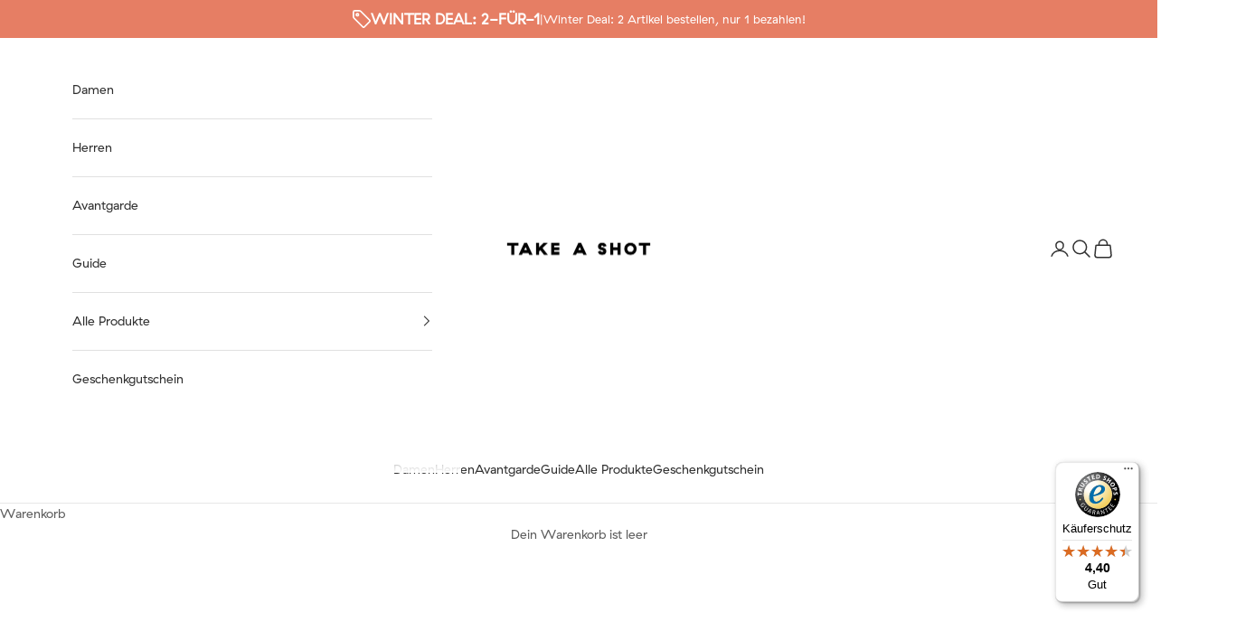

--- FILE ---
content_type: text/html; charset=utf-8
request_url: https://www.takeashot.de/collections/brillenketten
body_size: 41274
content:
<!doctype html>

<html class="no-js" lang="de" dir="ltr">
  <head>

    <!-- Load custom tracking and verification scripts --><!-- Hotjar Tracking Code for https://www.takeashot.de -->
<script async crossorigin fetchpriority="high" src="/cdn/shopifycloud/importmap-polyfill/es-modules-shim.2.4.0.js"></script>
<script>
  (function(h,o,t,j,a,r){
      h.hj=h.hj||function(){(h.hj.q=h.hj.q||[]).push(arguments)};
      h._hjSettings={hjid:3430733,hjsv:6};
      a=o.getElementsByTagName('head')[0];
      r=o.createElement('script');r.async=1;
      r.src=t+h._hjSettings.hjid+j+h._hjSettings.hjsv;
      a.appendChild(r);
  })(window,document,'https://static.hotjar.com/c/hotjar-','.js?sv=');
</script>

<!-- Triple Whale -->
<link rel="preconnect dns-prefetch" href="https://api.config-security.com/" crossorigin>
<link rel="preconnect dns-prefetch" href="https://conf.config-security.com/" crossorigin>
<link rel="preconnect dns-prefetch" href="https://whale.camera/" crossorigin>
<script>
  window.TriplePixelData={TripleName:"take-a-shot.myshopify.com",ver:"2.12",plat:"SHOPIFY",isHeadless:false},function(W,H,A,L,E,_,B,N){function O(U,T,P,H,R){void 0===R&&(R=!1),H=new XMLHttpRequest,P?(H.open("POST",U,!0),H.setRequestHeader("Content-Type","text/plain")):H.open("GET",U,!0),H.send(JSON.stringify(P||{})),H.onreadystatechange=function(){4===H.readyState&&200===H.status?(R=H.responseText,U.includes(".txt")?eval(R):P||(N[B]=R)):(299<H.status||H.status<200)&&T&&!R&&(R=!0,O(U,T-1,P))}}if(N=window,!N[H+"sn"]){N[H+"sn"]=1,L=function(){return Date.now().toString(36)+"_"+Math.random().toString(36)};try{A.setItem(H,1+(0|A.getItem(H)||0)),(E=JSON.parse(A.getItem(H+"U")||"[]")).push({u:location.href,r:document.referrer,t:Date.now(),id:L()}),A.setItem(H+"U",JSON.stringify(E))}catch(e){}var i,m,p;A.getItem('"!nC`')||(_=A,A=N,A[H]||(E=A[H]=function(t,e,a){return void 0===a&&(a=[]),"State"==t?E.s:(W=L(),(E._q=E._q||[]).push([W,t,e].concat(a)),W)},E.s="Installed",E._q=[],E.ch=W,B="configSecurityConfModel",N[B]=1,O("https://conf.config-security.com/model",5),i=L(),m=A[atob("c2NyZWVu")],_.setItem("di_pmt_wt",i),p={id:i,action:"profile",avatar:_.getItem("auth-security_rand_salt_"),time:m[atob("d2lkdGg=")]+":"+m[atob("aGVpZ2h0")],host:A.TriplePixelData.TripleName,plat:A.TriplePixelData.plat,url:window.location.href,ref:document.referrer,ver:A.TriplePixelData.ver},O("https://api.config-security.com/event",5,p),O("https://whale.camera/live/dot.txt",5)))}}("","TriplePixel",localStorage);
</script>

<!-- google property verification -->
<meta name="google-site-verification" content="YKZuHs5wTSU1kFm3uqce12jYu8ksojmjseRoLtM0uZ0">

<!-- Google Ads Global site tag -->
<script async src="https://www.googletagmanager.com/gtag/js?id=AW-853390206"></script>
<script>
  window.dataLayer = window.dataLayer || [];
  function gtag(){dataLayer.push(arguments);}
  gtag('js', new Date());
  gtag('config', 'AW-853390206');
</script>

<!-- Google Ads remarketing event tag -->
<script>
  gtag('event', 'page_view', {
    'send_to': 'AW-853390206',
    'ecomm_pagetype': 'collection',
    'ecomm_prodid': '',
    'ecomm_totalvalue': ''
  });
</script>

<!-- bing conversion tracking -->
<script>
    (function(w, d, t, r, u) {
    var f, n, i;
    w[u] = w[u] || [], f = function() {
      var o = {
        ti: "25071803"
      };
      o.q = w[u], w[u] = new UET(o), w[u].push("pageLoad")
    }, n = d.createElement(t), n.src = r, n.async = 1, n.onload = n.onreadystatechange = function() {
      var s = this.readyState;
      s && s !== "loaded" && s !== "complete" || (f(), n.onload = n.onreadystatechange = null)
    }, i = d.getElementsByTagName(t)[0], i.parentNode.insertBefore(n, i)
  })(window, document, "script", "//bat.bing.com/bat.js", "uetq");
</script>

<!-- AWIN Master Tag -->
<script dsts-src="https://www.dwin1.com/19957.js" type="text/javascript" defer="defer"></script>

<!-- Klaviyo Out of Stock Snippet script -->
<script src="https://a.klaviyo.com/media/js/onsite/onsite.js"></script>
<script>
   var klaviyo = klaviyo || [];
   klaviyo.init({
     account: "MAYAta",
     list: 'KiXgqJ',
     platform: "shopify"
   });
   klaviyo.enable("backinstock",{
   trigger: {
   product_page_text: "Ausverkauft - Auf die Warteliste",
   product_page_class: 'btn btn--full',
   product_page_text_align: 'center',
   product_page_margin: '0px',
   alternate_anchor: "add-to-cart",
   replace_anchor: true
   },
   modal: {
    newsletter_subscribe_label: "Ich möchte euren Newsletter erhalten",
    headline: "{product_name} ist leider ausverkauft",
    body_content: "Trage hier deine E-Mail-Adresse ein, um von uns über die Verfügbarkeit informiert zu werden.",
    email_field_label: "Deine E-Mail-Adresse",
    button_label: "BENACHRICHTIGEN",
    subscription_success_label: "Danke! Wir melden uns bei dir, sobald das Produkt verfügbar ist.",
    footer_content: '',
    additional_styles: "@import url('https://fonts.googleapis.com/css?family=Helvetica+Neue');",
    drop_background_color: "#000",
    background_color: "#fff",
    text_color: "#222",
    button_text_color: "#fff",
    button_background_color: "#439fdb",
    close_button_color: "#ccc",
    error_background_color: "#fcd6d7",
    error_text_color: "#C72E2F",
    success_background_color: "#d3efcd",
    success_text_color: "#1B9500"
   }
  });
</script>
<!-- Google Analytics GA4 -->
<script async src="https://www.googletagmanager.com/gtag/js?id=G-T7DZVFH296"></script>
<script>
  window.dataLayer = window.dataLayer || [];
  function gtag(){dataLayer.push(arguments);}
  gtag('js', new Date());
  gtag('config', 'G-T7DZVFH296');
</script>

<!-- seobility verification -->
<meta name="seobility" content="de524c70f20af4daf61d28dbf8d4806f">

<!-- Pinterest Tag -->
<script>
  !function(e){if(!window.pintrk){window.pintrk = function () {
  window.pintrk.queue.push(Array.prototype.slice.call(arguments))};var
    n=window.pintrk;n.queue=[],n.version="3.0";var
    t=document.createElement("script");t.async=!0,t.src=e;var
    r=document.getElementsByTagName("script")[0];
    r.parentNode.insertBefore(t,r)}}("https://s.pinimg.com/ct/core.js");
  pintrk('load', '2613015874651', {em: '<user_email_address>'});
  pintrk('page');
  pintrk('track', 'pagevisit', {
    line_items: [
      {
      product_name: '',
      product_id: '',
      product_category: ''
      }
    ]
  });
</script>
<noscript>
  <img
    height="1"
    width="1"
    style="display:none;"
    alt=""
    src="https://ct.pinterest.com/v3/?event=init&tid=2613015874651&pd[em]=<hashed_email_address>&noscript=1"
  >
</noscript>
<meta charset="utf-8">
    <meta
      name="viewport"
      content="width=device-width, initial-scale=1.0, height=device-height, minimum-scale=1.0, maximum-scale=5.0"
    >

    <title>
      Brillenketten
    </title><link rel="canonical" href="https://www.takeashot.de/collections/brillenketten"><link rel="shortcut icon" href="//www.takeashot.de/cdn/shop/files/TAS-Favicon_18d6132e-5494-4e83-825b-f2d7280901d3.png?v=1710951607&width=96">
      <link rel="apple-touch-icon" href="//www.takeashot.de/cdn/shop/files/TAS-Favicon_18d6132e-5494-4e83-825b-f2d7280901d3.png?v=1710951607&width=180"><link rel="preconnect" href="https://fonts.shopifycdn.com" crossorigin>
    <link rel="dns-prefetch" href="https://productreviews.shopifycdn.com"><link rel="preload" href="//www.takeashot.de/cdn/fonts/jost/jost_n4.d47a1b6347ce4a4c9f437608011273009d91f2b7.woff2" as="font" type="font/woff2" crossorigin><link rel="preload" href="//www.takeashot.de/cdn/fonts/poppins/poppins_n3.05f58335c3209cce17da4f1f1ab324ebe2982441.woff2" as="font" type="font/woff2" crossorigin><meta property="og:type" content="website">
  <meta property="og:title" content="Brillenketten"><meta property="og:image" content="http://www.takeashot.de/cdn/shop/collections/4_bb3ffdeb-7f47-44bb-b2b6-cddc00e817a7.jpg?v=1761666162&width=2048">
  <meta property="og:image:secure_url" content="https://www.takeashot.de/cdn/shop/collections/4_bb3ffdeb-7f47-44bb-b2b6-cddc00e817a7.jpg?v=1761666162&width=2048">
  <meta property="og:image:width" content="2000">
  <meta property="og:image:height" content="2000"><meta property="og:url" content="https://www.takeashot.de/collections/brillenketten">
<meta property="og:site_name" content="TAKE A SHOT"><meta name="twitter:card" content="summary"><meta name="twitter:title" content="Brillenketten">
  <meta name="twitter:description" content=""><meta name="twitter:image" content="https://www.takeashot.de/cdn/shop/collections/4_bb3ffdeb-7f47-44bb-b2b6-cddc00e817a7.jpg?crop=center&height=1200&v=1761666162&width=1200">
  <meta name="twitter:image:alt" content="Brillenketten">


  <script type="application/ld+json">
  {
    "@context": "https://schema.org",
    "@type": "BreadcrumbList",
  "itemListElement": [{
      "@type": "ListItem",
      "position": 1,
      "name": "Home",
      "item": "https://www.takeashot.de"
    },{
          "@type": "ListItem",
          "position": 2,
          "name": "Brillenketten",
          "item": "https://www.takeashot.de/collections/brillenketten"
        }]
  }
  </script>

<style>/* Typography (heading) */
  @font-face {
  font-family: Jost;
  font-weight: 400;
  font-style: normal;
  font-display: fallback;
  src: url("//www.takeashot.de/cdn/fonts/jost/jost_n4.d47a1b6347ce4a4c9f437608011273009d91f2b7.woff2") format("woff2"),
       url("//www.takeashot.de/cdn/fonts/jost/jost_n4.791c46290e672b3f85c3d1c651ef2efa3819eadd.woff") format("woff");
}

@font-face {
  font-family: Jost;
  font-weight: 400;
  font-style: italic;
  font-display: fallback;
  src: url("//www.takeashot.de/cdn/fonts/jost/jost_i4.b690098389649750ada222b9763d55796c5283a5.woff2") format("woff2"),
       url("//www.takeashot.de/cdn/fonts/jost/jost_i4.fd766415a47e50b9e391ae7ec04e2ae25e7e28b0.woff") format("woff");
}

/* Typography (body) */
  @font-face {
  font-family: Poppins;
  font-weight: 300;
  font-style: normal;
  font-display: fallback;
  src: url("//www.takeashot.de/cdn/fonts/poppins/poppins_n3.05f58335c3209cce17da4f1f1ab324ebe2982441.woff2") format("woff2"),
       url("//www.takeashot.de/cdn/fonts/poppins/poppins_n3.6971368e1f131d2c8ff8e3a44a36b577fdda3ff5.woff") format("woff");
}

@font-face {
  font-family: Poppins;
  font-weight: 300;
  font-style: italic;
  font-display: fallback;
  src: url("//www.takeashot.de/cdn/fonts/poppins/poppins_i3.8536b4423050219f608e17f134fe9ea3b01ed890.woff2") format("woff2"),
       url("//www.takeashot.de/cdn/fonts/poppins/poppins_i3.0f4433ada196bcabf726ed78f8e37e0995762f7f.woff") format("woff");
}

@font-face {
  font-family: Poppins;
  font-weight: 400;
  font-style: normal;
  font-display: fallback;
  src: url("//www.takeashot.de/cdn/fonts/poppins/poppins_n4.0ba78fa5af9b0e1a374041b3ceaadf0a43b41362.woff2") format("woff2"),
       url("//www.takeashot.de/cdn/fonts/poppins/poppins_n4.214741a72ff2596839fc9760ee7a770386cf16ca.woff") format("woff");
}

@font-face {
  font-family: Poppins;
  font-weight: 400;
  font-style: italic;
  font-display: fallback;
  src: url("//www.takeashot.de/cdn/fonts/poppins/poppins_i4.846ad1e22474f856bd6b81ba4585a60799a9f5d2.woff2") format("woff2"),
       url("//www.takeashot.de/cdn/fonts/poppins/poppins_i4.56b43284e8b52fc64c1fd271f289a39e8477e9ec.woff") format("woff");
}

:root {
    /* Container */
    --container-max-width: 100%;
    --container-xxs-max-width: 27.5rem; /* 440px */
    --container-xs-max-width: 42.5rem; /* 680px */
    --container-sm-max-width: 61.25rem; /* 980px */
    --container-md-max-width: 71.875rem; /* 1150px */
    --container-lg-max-width: 78.75rem; /* 1260px */
    --container-xl-max-width: 85rem; /* 1360px */
    --container-gutter: 1.25rem;

    --section-with-border-vertical-spacing: 2.5rem;
    --section-with-border-vertical-spacing-tight:2.5rem;
    --section-without-border-vertical-spacing:3.75rem;
    --section-without-border-vertical-spacing-tight:3.75rem;

    --section-stack-gap:3rem;
    --section-stack-gap-tight: 2.25rem;

    /* Form settings */
    --form-gap: 1.25rem; /* Gap between fieldset and submit button */
    --fieldset-gap: 1rem; /* Gap between each form input within a fieldset */
    --form-control-gap: 0.625rem; /* Gap between input and label (ignored for floating label) */
    --checkbox-control-gap: 0.75rem; /* Horizontal gap between checkbox and its associated label */
    --input-padding-block: 0.65rem; /* Vertical padding for input, textarea and native select */
    --input-padding-inline: 0.8rem; /* Horizontal padding for input, textarea and native select */
    --checkbox-size: 0.875rem; /* Size (width and height) for checkbox */

    /* Other sizes */
    --sticky-area-height: calc(var(--announcement-bar-is-sticky, 0) * var(--announcement-bar-height, 0px) + var(--header-is-sticky, 0) * var(--header-height, 0px));

    /* RTL support */
    --transform-logical-flip: 1;
    --transform-origin-start: left;
    --transform-origin-end: right;

    /**
     * ---------------------------------------------------------------------
     * TYPOGRAPHY
     * ---------------------------------------------------------------------
     */

    /* Font properties */
    --heading-font-family: Jost, sans-serif;
    --heading-font-weight: 400;
    --heading-font-style: normal;
    --heading-text-transform: uppercase;
    --heading-letter-spacing: 0.18em;
    --text-font-family: Poppins, sans-serif;
    --text-font-weight: 300;
    --text-font-style: normal;
    --text-letter-spacing: 0.0em;
    --button-font: var(--text-font-style) var(--text-font-weight) var(--text-sm) / 1.65 var(--text-font-family);
    --button-text-transform: uppercase;
    --button-letter-spacing: 0.18em;

    /* Font sizes */--text-heading-size-factor: 1;
    --text-h1: max(0.6875rem, clamp(1.375rem, 1.146341463414634rem + 0.975609756097561vw, 2rem) * var(--text-heading-size-factor));
    --text-h2: max(0.6875rem, clamp(1.25rem, 1.0670731707317074rem + 0.7804878048780488vw, 1.75rem) * var(--text-heading-size-factor));
    --text-h3: max(0.6875rem, clamp(1.125rem, 1.0335365853658536rem + 0.3902439024390244vw, 1.375rem) * var(--text-heading-size-factor));
    --text-h4: max(0.6875rem, clamp(1rem, 0.9542682926829268rem + 0.1951219512195122vw, 1.125rem) * var(--text-heading-size-factor));
    --text-h5: calc(0.875rem * var(--text-heading-size-factor));
    --text-h6: calc(0.75rem * var(--text-heading-size-factor));

    --text-xs: 0.75rem;
    --text-sm: 0.8125rem;
    --text-base: 0.875rem;
    --text-lg: 1.0rem;
    --text-xl: 1.125rem;

    /**
     * ---------------------------------------------------------------------
     * COLORS
     * ---------------------------------------------------------------------
     */

    /* Color settings */--accent: 92 92 92;
    --text-primary: 92 92 92;
    --background-primary: 255 255 255;
    --background-secondary: 239 239 239;
    --border-color: 231 231 231;
    --page-overlay: 0 0 0 / 0.4;

    /* Button colors */
    --button-background-primary: 92 92 92;
    --button-text-primary: 255 255 255;

    /* Status colors */
    --success-background: 227 242 233;
    --success-text: 122 193 151;
    --warning-background: 253 241 224;
    --warning-text: 237 138 0;
    --error-background: 249 224 218;
    --error-text: 230 126 100;

    /* Product colors */
    --on-sale-text: 230 126 100;
    --on-sale-badge-background: 230 126 100;
    --on-sale-badge-text: 0 0 0 / 0.65;
    --sold-out-badge-background: 239 239 239;
    --sold-out-badge-text: 0 0 0 / 0.65;
    --custom-badge-background: 28 28 28;
    --custom-badge-text: 255 255 255;
    --star-color: 28 28 28;

    /* Header colors */--header-background: 255 255 255;
    --header-text: 48 48 48;
    --header-border-color: 224 224 224;

    /* Footer colors */--footer-background: 255 255 255;
    --footer-text: 48 48 48;
    --footer-border-color: 224 224 224;

    /* Modal colors */--modal-background: 255 255 255;
    --modal-text: 48 48 48;
    --modal-border-color: 224 224 224;

    /* Drawer colors (reuse the same as modal) */
    --drawer-background: 255 255 255;
    --drawer-text: 48 48 48;
    --drawer-border-color: 224 224 224;

    /* Popover background (uses the primary background) */
    --popover-background: 239 239 239;
    --popover-text: 92 92 92;
    --popover-border-color: 231 231 231;

    /* Rounded variables (used for border radius) */
    --rounded-full: 9999px;
    --button-border-radius: 0.0rem;
    --input-border-radius: 0.0rem;

    /* Box shadow */
    --shadow-sm: 0 2px 8px rgb(0 0 0 / 0.05);
    --shadow: 0 5px 15px rgb(0 0 0 / 0.05);
    --shadow-md: 0 5px 30px rgb(0 0 0 / 0.05);
    --shadow-block: px px px rgb(var(--text-primary) / 0.0);

    /**
     * ---------------------------------------------------------------------
     * OTHER
     * ---------------------------------------------------------------------
     */

    --checkmark-svg-url: url(//www.takeashot.de/cdn/shop/t/309/assets/checkmark.svg?v=77552481021870063511768478117);
    --cursor-zoom-in-svg-url: url(//www.takeashot.de/cdn/shop/t/309/assets/cursor-zoom-in.svg?v=104749448252061105161768478117);
  }

  [dir="rtl"]:root {
    /* RTL support */
    --transform-logical-flip: -1;
    --transform-origin-start: right;
    --transform-origin-end: left;
  }

  @media screen and (min-width: 700px) {
    :root {
      /* Typography (font size) */
      --text-xs: 0.75rem;
      --text-sm: 0.8125rem;
      --text-base: 0.875rem;
      --text-lg: 1.0rem;
      --text-xl: 1.25rem;

      /* Spacing settings */
      --container-gutter: 2rem;
    }
  }

  @media screen and (min-width: 1000px) {
    :root {
      /* Spacing settings */
      --container-gutter: 3rem;

      --section-with-border-vertical-spacing: 4rem;
      --section-with-border-vertical-spacing-tight: 4rem;
      --section-without-border-vertical-spacing: 6rem;
      --section-without-border-vertical-spacing-tight: 6rem;

      --section-stack-gap:3rem;
      --section-stack-gap-tight:3rem;
    }
  }
</style><script>
  document.documentElement.classList.replace('no-js', 'js');

  // This allows to expose several variables to the global scope, to be used in scripts
  window.themeVariables = {
    settings: {
      showPageTransition: false,
      pageType: "collection",
      moneyFormat: "{{ amount_with_comma_separator }}",
      moneyWithCurrencyFormat: "{{ amount_with_comma_separator }}",
      currencyCodeEnabled: false,
      cartType: "drawer"
    },

    strings: {
      addToCartButton: "In den Warenkorb",
      soldOutButton: "Ausverkauft",
      preOrderButton: "Vorbestellen",
      unavailableButton: "Nicht verfügbar",
      addedToCart: "Zum Warenkorb hinzugefügt!",
      closeGallery: "Galerie schließen",
      zoomGallery: "Bild vergrößern",
      errorGallery: "Bild kann nicht geladen werden",
      soldOutBadge: "Ausverkauft",
      discountBadge: "Spare @@",
      sku: "SKU:",
      shippingEstimatorNoResults: "Tut uns leid, aber wir verschicken leider nicht an deine Adresse.",
      shippingEstimatorOneResult: "Für deine Adresse gibt es einen Versandtarif:",
      shippingEstimatorMultipleResults: "Für deine Adresse gibt es mehrere Versandtarife:",
      shippingEstimatorError: "Beim Berechnen der Versandkosten ist ein Fehler aufgetreten:",
      next: "Vor",
      previous: "Zurück"
    },

    mediaQueries: {
      'sm': 'screen and (min-width: 700px)',
      'md': 'screen and (min-width: 1000px)',
      'lg': 'screen and (min-width: 1150px)',
      'xl': 'screen and (min-width: 1400px)',
      '2xl': 'screen and (min-width: 1600px)',
      'sm-max': 'screen and (max-width: 699px)',
      'md-max': 'screen and (max-width: 999px)',
      'lg-max': 'screen and (max-width: 1149px)',
      'xl-max': 'screen and (max-width: 1399px)',
      '2xl-max': 'screen and (max-width: 1599px)',
      'motion-safe': '(prefers-reduced-motion: no-preference)',
      'motion-reduce': '(prefers-reduced-motion: reduce)',
      'supports-hover': 'screen and (pointer: fine)',
      'supports-touch': 'screen and (hover: none)'
    }
  };</script><script async src="//www.takeashot.de/cdn/shop/t/309/assets/es-module-shims.min.js?v=41244696521020306371768478117"></script>

    <script type="importmap">{
        "imports": {
          "vendor": "//www.takeashot.de/cdn/shop/t/309/assets/vendor.min.js?v=114730757745344854631768478117",
          "theme": "//www.takeashot.de/cdn/shop/t/309/assets/theme.js?v=38244920407813818241768478117",
          "photoswipe": "//www.takeashot.de/cdn/shop/t/309/assets/photoswipe.min.js?v=30761459775438637251768478117"
        }
      }
    </script>

    <script type="module" src="//www.takeashot.de/cdn/shop/t/309/assets/vendor.min.js?v=114730757745344854631768478117"></script>
    <script type="module" src="//www.takeashot.de/cdn/shop/t/309/assets/theme.js?v=38244920407813818241768478117"></script>

    <script>window.performance && window.performance.mark && window.performance.mark('shopify.content_for_header.start');</script><meta id="shopify-digital-wallet" name="shopify-digital-wallet" content="/1679640/digital_wallets/dialog">
<meta name="shopify-checkout-api-token" content="9f0e33cfa04ddec51ff02dc85d8f435b">
<meta id="in-context-paypal-metadata" data-shop-id="1679640" data-venmo-supported="false" data-environment="production" data-locale="de_DE" data-paypal-v4="true" data-currency="EUR">
<link rel="alternate" type="application/atom+xml" title="Feed" href="/collections/brillenketten.atom" />
<link rel="alternate" type="application/json+oembed" href="https://www.takeashot.de/collections/brillenketten.oembed">
<script async="async" src="/checkouts/internal/preloads.js?locale=de-DE"></script>
<script id="apple-pay-shop-capabilities" type="application/json">{"shopId":1679640,"countryCode":"DE","currencyCode":"EUR","merchantCapabilities":["supports3DS"],"merchantId":"gid:\/\/shopify\/Shop\/1679640","merchantName":"TAKE A SHOT","requiredBillingContactFields":["postalAddress","email"],"requiredShippingContactFields":["postalAddress","email"],"shippingType":"shipping","supportedNetworks":["visa","maestro","masterCard"],"total":{"type":"pending","label":"TAKE A SHOT","amount":"1.00"},"shopifyPaymentsEnabled":true,"supportsSubscriptions":true}</script>
<script id="shopify-features" type="application/json">{"accessToken":"9f0e33cfa04ddec51ff02dc85d8f435b","betas":["rich-media-storefront-analytics"],"domain":"www.takeashot.de","predictiveSearch":true,"shopId":1679640,"locale":"de"}</script>
<script>var Shopify = Shopify || {};
Shopify.shop = "take-a-shot.myshopify.com";
Shopify.locale = "de";
Shopify.currency = {"active":"EUR","rate":"1.0"};
Shopify.country = "DE";
Shopify.theme = {"name":"In Arbeit | 15.01. | Winter Sale","id":174584987916,"schema_name":"Prestige","schema_version":"7.3.6","theme_store_id":855,"role":"main"};
Shopify.theme.handle = "null";
Shopify.theme.style = {"id":null,"handle":null};
Shopify.cdnHost = "www.takeashot.de/cdn";
Shopify.routes = Shopify.routes || {};
Shopify.routes.root = "/";</script>
<script type="module">!function(o){(o.Shopify=o.Shopify||{}).modules=!0}(window);</script>
<script>!function(o){function n(){var o=[];function n(){o.push(Array.prototype.slice.apply(arguments))}return n.q=o,n}var t=o.Shopify=o.Shopify||{};t.loadFeatures=n(),t.autoloadFeatures=n()}(window);</script>
<script id="shop-js-analytics" type="application/json">{"pageType":"collection"}</script>
<script defer="defer" async type="module" src="//www.takeashot.de/cdn/shopifycloud/shop-js/modules/v2/client.init-shop-cart-sync_BH0MO3MH.de.esm.js"></script>
<script defer="defer" async type="module" src="//www.takeashot.de/cdn/shopifycloud/shop-js/modules/v2/chunk.common_BErAfWaM.esm.js"></script>
<script defer="defer" async type="module" src="//www.takeashot.de/cdn/shopifycloud/shop-js/modules/v2/chunk.modal_DqzNaksh.esm.js"></script>
<script type="module">
  await import("//www.takeashot.de/cdn/shopifycloud/shop-js/modules/v2/client.init-shop-cart-sync_BH0MO3MH.de.esm.js");
await import("//www.takeashot.de/cdn/shopifycloud/shop-js/modules/v2/chunk.common_BErAfWaM.esm.js");
await import("//www.takeashot.de/cdn/shopifycloud/shop-js/modules/v2/chunk.modal_DqzNaksh.esm.js");

  window.Shopify.SignInWithShop?.initShopCartSync?.({"fedCMEnabled":true,"windoidEnabled":true});

</script>
<script>(function() {
  var isLoaded = false;
  function asyncLoad() {
    if (isLoaded) return;
    isLoaded = true;
    var urls = ["https:\/\/cdn.weglot.com\/weglot_script_tag.js?shop=take-a-shot.myshopify.com","https:\/\/gdprcdn.b-cdn.net\/js\/gdpr_cookie_consent.min.js?shop=take-a-shot.myshopify.com","https:\/\/client.spinasale.com\/js\/spin-v3.js?shop=take-a-shot.myshopify.com","https:\/\/tseish-app.connect.trustedshops.com\/esc.js?apiBaseUrl=aHR0cHM6Ly90c2Vpc2gtYXBwLmNvbm5lY3QudHJ1c3RlZHNob3BzLmNvbQ==\u0026instanceId=dGFrZS1hLXNob3QubXlzaG9waWZ5LmNvbQ==\u0026shop=take-a-shot.myshopify.com","https:\/\/candyrack.ds-cdn.com\/static\/main.js?shop=take-a-shot.myshopify.com"];
    for (var i = 0; i < urls.length; i++) {
      var s = document.createElement('script');
      s.type = 'text/javascript';
      s.async = true;
      s.src = urls[i];
      var x = document.getElementsByTagName('script')[0];
      x.parentNode.insertBefore(s, x);
    }
  };
  if(window.attachEvent) {
    window.attachEvent('onload', asyncLoad);
  } else {
    window.addEventListener('load', asyncLoad, false);
  }
})();</script>
<script id="__st">var __st={"a":1679640,"offset":3600,"reqid":"02a69fc4-37a3-4c9d-9025-d2f2e274ab2b-1770068534","pageurl":"www.takeashot.de\/collections\/brillenketten","u":"a83c2f47e588","p":"collection","rtyp":"collection","rid":526408581388};</script>
<script>window.ShopifyPaypalV4VisibilityTracking = true;</script>
<script id="captcha-bootstrap">!function(){'use strict';const t='contact',e='account',n='new_comment',o=[[t,t],['blogs',n],['comments',n],[t,'customer']],c=[[e,'customer_login'],[e,'guest_login'],[e,'recover_customer_password'],[e,'create_customer']],r=t=>t.map((([t,e])=>`form[action*='/${t}']:not([data-nocaptcha='true']) input[name='form_type'][value='${e}']`)).join(','),a=t=>()=>t?[...document.querySelectorAll(t)].map((t=>t.form)):[];function s(){const t=[...o],e=r(t);return a(e)}const i='password',u='form_key',d=['recaptcha-v3-token','g-recaptcha-response','h-captcha-response',i],f=()=>{try{return window.sessionStorage}catch{return}},m='__shopify_v',_=t=>t.elements[u];function p(t,e,n=!1){try{const o=window.sessionStorage,c=JSON.parse(o.getItem(e)),{data:r}=function(t){const{data:e,action:n}=t;return t[m]||n?{data:e,action:n}:{data:t,action:n}}(c);for(const[e,n]of Object.entries(r))t.elements[e]&&(t.elements[e].value=n);n&&o.removeItem(e)}catch(o){console.error('form repopulation failed',{error:o})}}const l='form_type',E='cptcha';function T(t){t.dataset[E]=!0}const w=window,h=w.document,L='Shopify',v='ce_forms',y='captcha';let A=!1;((t,e)=>{const n=(g='f06e6c50-85a8-45c8-87d0-21a2b65856fe',I='https://cdn.shopify.com/shopifycloud/storefront-forms-hcaptcha/ce_storefront_forms_captcha_hcaptcha.v1.5.2.iife.js',D={infoText:'Durch hCaptcha geschützt',privacyText:'Datenschutz',termsText:'Allgemeine Geschäftsbedingungen'},(t,e,n)=>{const o=w[L][v],c=o.bindForm;if(c)return c(t,g,e,D).then(n);var r;o.q.push([[t,g,e,D],n]),r=I,A||(h.body.append(Object.assign(h.createElement('script'),{id:'captcha-provider',async:!0,src:r})),A=!0)});var g,I,D;w[L]=w[L]||{},w[L][v]=w[L][v]||{},w[L][v].q=[],w[L][y]=w[L][y]||{},w[L][y].protect=function(t,e){n(t,void 0,e),T(t)},Object.freeze(w[L][y]),function(t,e,n,w,h,L){const[v,y,A,g]=function(t,e,n){const i=e?o:[],u=t?c:[],d=[...i,...u],f=r(d),m=r(i),_=r(d.filter((([t,e])=>n.includes(e))));return[a(f),a(m),a(_),s()]}(w,h,L),I=t=>{const e=t.target;return e instanceof HTMLFormElement?e:e&&e.form},D=t=>v().includes(t);t.addEventListener('submit',(t=>{const e=I(t);if(!e)return;const n=D(e)&&!e.dataset.hcaptchaBound&&!e.dataset.recaptchaBound,o=_(e),c=g().includes(e)&&(!o||!o.value);(n||c)&&t.preventDefault(),c&&!n&&(function(t){try{if(!f())return;!function(t){const e=f();if(!e)return;const n=_(t);if(!n)return;const o=n.value;o&&e.removeItem(o)}(t);const e=Array.from(Array(32),(()=>Math.random().toString(36)[2])).join('');!function(t,e){_(t)||t.append(Object.assign(document.createElement('input'),{type:'hidden',name:u})),t.elements[u].value=e}(t,e),function(t,e){const n=f();if(!n)return;const o=[...t.querySelectorAll(`input[type='${i}']`)].map((({name:t})=>t)),c=[...d,...o],r={};for(const[a,s]of new FormData(t).entries())c.includes(a)||(r[a]=s);n.setItem(e,JSON.stringify({[m]:1,action:t.action,data:r}))}(t,e)}catch(e){console.error('failed to persist form',e)}}(e),e.submit())}));const S=(t,e)=>{t&&!t.dataset[E]&&(n(t,e.some((e=>e===t))),T(t))};for(const o of['focusin','change'])t.addEventListener(o,(t=>{const e=I(t);D(e)&&S(e,y())}));const B=e.get('form_key'),M=e.get(l),P=B&&M;t.addEventListener('DOMContentLoaded',(()=>{const t=y();if(P)for(const e of t)e.elements[l].value===M&&p(e,B);[...new Set([...A(),...v().filter((t=>'true'===t.dataset.shopifyCaptcha))])].forEach((e=>S(e,t)))}))}(h,new URLSearchParams(w.location.search),n,t,e,['guest_login'])})(!0,!0)}();</script>
<script integrity="sha256-4kQ18oKyAcykRKYeNunJcIwy7WH5gtpwJnB7kiuLZ1E=" data-source-attribution="shopify.loadfeatures" defer="defer" src="//www.takeashot.de/cdn/shopifycloud/storefront/assets/storefront/load_feature-a0a9edcb.js" crossorigin="anonymous"></script>
<script data-source-attribution="shopify.dynamic_checkout.dynamic.init">var Shopify=Shopify||{};Shopify.PaymentButton=Shopify.PaymentButton||{isStorefrontPortableWallets:!0,init:function(){window.Shopify.PaymentButton.init=function(){};var t=document.createElement("script");t.src="https://www.takeashot.de/cdn/shopifycloud/portable-wallets/latest/portable-wallets.de.js",t.type="module",document.head.appendChild(t)}};
</script>
<script data-source-attribution="shopify.dynamic_checkout.buyer_consent">
  function portableWalletsHideBuyerConsent(e){var t=document.getElementById("shopify-buyer-consent"),n=document.getElementById("shopify-subscription-policy-button");t&&n&&(t.classList.add("hidden"),t.setAttribute("aria-hidden","true"),n.removeEventListener("click",e))}function portableWalletsShowBuyerConsent(e){var t=document.getElementById("shopify-buyer-consent"),n=document.getElementById("shopify-subscription-policy-button");t&&n&&(t.classList.remove("hidden"),t.removeAttribute("aria-hidden"),n.addEventListener("click",e))}window.Shopify?.PaymentButton&&(window.Shopify.PaymentButton.hideBuyerConsent=portableWalletsHideBuyerConsent,window.Shopify.PaymentButton.showBuyerConsent=portableWalletsShowBuyerConsent);
</script>
<script data-source-attribution="shopify.dynamic_checkout.cart.bootstrap">document.addEventListener("DOMContentLoaded",(function(){function t(){return document.querySelector("shopify-accelerated-checkout-cart, shopify-accelerated-checkout")}if(t())Shopify.PaymentButton.init();else{new MutationObserver((function(e,n){t()&&(Shopify.PaymentButton.init(),n.disconnect())})).observe(document.body,{childList:!0,subtree:!0})}}));
</script>
<link id="shopify-accelerated-checkout-styles" rel="stylesheet" media="screen" href="https://www.takeashot.de/cdn/shopifycloud/portable-wallets/latest/accelerated-checkout-backwards-compat.css" crossorigin="anonymous">
<style id="shopify-accelerated-checkout-cart">
        #shopify-buyer-consent {
  margin-top: 1em;
  display: inline-block;
  width: 100%;
}

#shopify-buyer-consent.hidden {
  display: none;
}

#shopify-subscription-policy-button {
  background: none;
  border: none;
  padding: 0;
  text-decoration: underline;
  font-size: inherit;
  cursor: pointer;
}

#shopify-subscription-policy-button::before {
  box-shadow: none;
}

      </style>

<script>window.performance && window.performance.mark && window.performance.mark('shopify.content_for_header.end');</script>
<link href="//www.takeashot.de/cdn/shop/t/309/assets/theme.css?v=64310210304008335451768478117" rel="stylesheet" type="text/css" media="all" /><link href="//www.takeashot.de/cdn/shop/t/309/assets/custom-fonts.css?v=62793213698104952391768478117" rel="stylesheet" type="text/css" media="all" /><link href="//www.takeashot.de/cdn/shop/t/309/assets/custom-style.css?v=57065882166686517881768478117" rel="stylesheet" type="text/css" media="all" /><!-- Load jquery library -->
    <script type="text/javascript" async src="https://cdn.shopify.com/s/files/1/0167/9640/files/jquery-3.7.1.js?v=1707220790"></script>

    <!-- Load Rebuy & custom style for the cart drawer -->
    <script async src="https://cdn.rebuyengine.com/onsite/js/rebuy.js?shop=take-a-shot.myshopify.com"></script><div class="custom-icon-source" style="display: none">
  <div class="custom-rebuy-icon-plus" style="width: fit-content; transition: transform .2s ease-in-out;"><svg aria-hidden="true" focusable="false" fill="none" width="12" class="icon icon-plus" viewBox="0 0 12 12">
      <path d="M6 0v12M0 6h12" stroke="currentColor" stroke-width="1.5"/>
    </svg></div>
  <div class="custom-rebuy-payment-icons" style="margin-top: 15px;"><div class="payment-methods context-cart">
    <svg class="paypal" viewBox="0 0 38 24" xmlns="http://www.w3.org/2000/svg" width="38" height="24" role="img" aria-labelledby="pi-paypal"><title id="pi-paypal">PayPal</title><path opacity=".07" d="M35 0H3C1.3 0 0 1.3 0 3v18c0 1.7 1.4 3 3 3h32c1.7 0 3-1.3 3-3V3c0-1.7-1.4-3-3-3z"/><path fill="#fff" d="M35 1c1.1 0 2 .9 2 2v18c0 1.1-.9 2-2 2H3c-1.1 0-2-.9-2-2V3c0-1.1.9-2 2-2h32"/><path fill="#003087" d="M23.9 8.3c.2-1 0-1.7-.6-2.3-.6-.7-1.7-1-3.1-1h-4.1c-.3 0-.5.2-.6.5L14 15.6c0 .2.1.4.3.4H17l.4-3.4 1.8-2.2 4.7-2.1z"/><path fill="#3086C8" d="M23.9 8.3l-.2.2c-.5 2.8-2.2 3.8-4.6 3.8H18c-.3 0-.5.2-.6.5l-.6 3.9-.2 1c0 .2.1.4.3.4H19c.3 0 .5-.2.5-.4v-.1l.4-2.4v-.1c0-.2.3-.4.5-.4h.3c2.1 0 3.7-.8 4.1-3.2.2-1 .1-1.8-.4-2.4-.1-.5-.3-.7-.5-.8z"/><path fill="#012169" d="M23.3 8.1c-.1-.1-.2-.1-.3-.1-.1 0-.2 0-.3-.1-.3-.1-.7-.1-1.1-.1h-3c-.1 0-.2 0-.2.1-.2.1-.3.2-.3.4l-.7 4.4v.1c0-.3.3-.5.6-.5h1.3c2.5 0 4.1-1 4.6-3.8v-.2c-.1-.1-.3-.2-.5-.2h-.1z"/></svg>
  
    <svg class="klarna" xmlns="http://www.w3.org/2000/svg" role="img" width="38" height="24" viewBox="0 0 38 24" aria-labelledby="pi-klarna" fill="none"><title id="pi-klarna">Klarna</title><rect width="38" height="24" rx="2" fill="#FFA8CD"/><rect x=".5" y=".5" width="37" height="23" rx="1.5" stroke="#000" stroke-opacity=".07"/><path d="M30.62 14.755c-.662 0-1.179-.554-1.179-1.226 0-.673.517-1.226 1.18-1.226.663 0 1.18.553 1.18 1.226 0 .672-.517 1.226-1.18 1.226zm-.33 1.295c.565 0 1.286-.217 1.686-1.068l.04.02c-.176.465-.176.742-.176.81v.11h1.423v-4.786H31.84v.109c0 .069 0 .346.175.81l-.039.02c-.4-.85-1.121-1.068-1.687-1.068-1.355 0-2.31 1.088-2.31 2.522 0 1.433.955 2.521 2.31 2.521zm-4.788-5.043c-.643 0-1.15.228-1.56 1.068l-.039-.02c.175-.464.175-.741.175-.81v-.11h-1.423v4.787h1.462V13.4c0-.662.38-1.078.995-1.078.614 0 .917.356.917 1.068v2.532h1.462v-3.046c0-1.088-.838-1.869-1.989-1.869zm-4.963 1.068l-.039-.02c.176-.464.176-.741.176-.81v-.11h-1.424v4.787h1.463l.01-2.304c0-.673.35-1.078.926-1.078.156 0 .282.02.429.06v-1.464c-.644-.139-1.22.109-1.54.94zm-4.65 2.68c-.664 0-1.18-.554-1.18-1.226 0-.673.516-1.226 1.18-1.226.662 0 1.179.553 1.179 1.226 0 .672-.517 1.226-1.18 1.226zm-.332 1.295c.565 0 1.287-.217 1.687-1.068l.038.02c-.175.465-.175.742-.175.81v.11h1.424v-4.786h-1.424v.109c0 .069 0 .346.175.81l-.038.02c-.4-.85-1.122-1.068-1.687-1.068-1.356 0-2.311 1.088-2.311 2.522 0 1.433.955 2.521 2.31 2.521zm-4.349-.128h1.463V9h-1.463v6.922zM10.136 9H8.644c0 1.236-.751 2.343-1.892 3.134l-.448.317V9h-1.55v6.922h1.55V12.49l2.564 3.43h1.892L8.293 12.64c1.121-.82 1.852-2.096 1.843-3.639z" fill="#0B051D"/></svg>
  
    <svg class="sofort" width="38" height="24" viewBox="0 0 38 24" fill="none" xmlns="http://www.w3.org/2000/svg" role="img" aria-labelledby="pi-sofort"><title id="pi-sofort">SOFORT</title><path opacity=".07" d="M35 0H3C1.3 0 0 1.3 0 3v18c0 1.7 1.4 3 3 3h32c1.7 0 3-1.3 3-3V3c0-1.7-1.4-3-3-3Z" fill="#000"/><path d="M35 1c1.1 0 2 .9 2 2v18c0 1.1-.9 2-2 2H3c-1.1 0-2-.9-2-2V3c0-1.1.9-2 2-2h32Z" fill="#fff"/><path d="M33.555 20H3L5.322 5H36l-2.445 15Z" fill="#393A41"/><path d="M13.116 10c-1.403 0-2.47 1.243-2.47 2.725 0 1.34.875 2.274 2.066 2.274 1.403 0 2.462-1.278 2.462-2.76.008-1.349-.867-2.239-2.058-2.239Zm-.315 3.738c-.538 0-.912-.423-.912-1.076 0-.723.463-1.41 1.132-1.41.536 0 .911.441.911 1.094.008.731-.462 1.392-1.132 1.392ZM21.56 10c-1.402 0-2.461 1.243-2.461 2.725 0 1.34.875 2.274 2.066 2.274 1.403 0 2.463-1.278 2.463-2.76C23.636 10.89 22.76 10 21.562 10Zm-.307 3.738c-.537 0-.912-.423-.912-1.076 0-.723.463-1.41 1.133-1.41.535 0 .911.441.911 1.094 0 .731-.463 1.392-1.133 1.392Zm6.506-2.16c0-.9-.581-1.472-1.64-1.472h-1.485l-.654 4.787h1.25l.206-1.508h.059l.66 1.508h1.434l-.918-1.676c.684-.282 1.087-.89 1.087-1.638Zm-2 .795h-.183l.139-1.007h.169c.39 0 .595.142.595.45 0 .363-.293.557-.72.557Zm-16.547-.354c-.477-.292-.581-.362-.581-.521 0-.193.19-.29.448-.29.302 0 .758.043 1.206.554.108-.4.287-.777.529-1.11-.63-.431-1.22-.652-1.756-.652-1.066 0-1.683.687-1.683 1.516 0 .715.447 1.085.977 1.412.478.29.595.387.595.564 0 .194-.198.3-.463.3-.456 0-.986-.344-1.301-.697L7 14.426c.417.378.954.582 1.507.574 1.103 0 1.699-.671 1.699-1.527 0-.705-.382-1.084-.993-1.454Zm9.263.184h-1.47l.117-.837h1.572c.2-.491.513-.923.912-1.26h-2.573c-.573 0-1.058.467-1.14 1.102l-.499 3.694h1.25l.206-1.508h1.485l.11-.82c.007-.132.015-.247.03-.37Zm9.312-2.096c.338.308.544.74.588 1.26h1.044l-.477 3.526h1.249l.477-3.527h1.162l.169-1.26h-4.212Z" fill="#EDEDED"/></svg>
  
    <svg class="apple_pay" version="1.1" xmlns="http://www.w3.org/2000/svg" role="img" x="0" y="0" width="38" height="24" viewBox="0 0 165.521 105.965" xml:space="preserve" aria-labelledby="pi-apple_pay"><title id="pi-apple_pay">Apple Pay</title><path fill="#000" d="M150.698 0H14.823c-.566 0-1.133 0-1.698.003-.477.004-.953.009-1.43.022-1.039.028-2.087.09-3.113.274a10.51 10.51 0 0 0-2.958.975 9.932 9.932 0 0 0-4.35 4.35 10.463 10.463 0 0 0-.975 2.96C.113 9.611.052 10.658.024 11.696a70.22 70.22 0 0 0-.022 1.43C0 13.69 0 14.256 0 14.823v76.318c0 .567 0 1.132.002 1.699.003.476.009.953.022 1.43.028 1.036.09 2.084.275 3.11a10.46 10.46 0 0 0 .974 2.96 9.897 9.897 0 0 0 1.83 2.52 9.874 9.874 0 0 0 2.52 1.83c.947.483 1.917.79 2.96.977 1.025.183 2.073.245 3.112.273.477.011.953.017 1.43.02.565.004 1.132.004 1.698.004h135.875c.565 0 1.132 0 1.697-.004.476-.002.952-.009 1.431-.02 1.037-.028 2.085-.09 3.113-.273a10.478 10.478 0 0 0 2.958-.977 9.955 9.955 0 0 0 4.35-4.35c.483-.947.789-1.917.974-2.96.186-1.026.246-2.074.274-3.11.013-.477.02-.954.022-1.43.004-.567.004-1.132.004-1.699V14.824c0-.567 0-1.133-.004-1.699a63.067 63.067 0 0 0-.022-1.429c-.028-1.038-.088-2.085-.274-3.112a10.4 10.4 0 0 0-.974-2.96 9.94 9.94 0 0 0-4.35-4.35A10.52 10.52 0 0 0 156.939.3c-1.028-.185-2.076-.246-3.113-.274a71.417 71.417 0 0 0-1.431-.022C151.83 0 151.263 0 150.698 0z" /><path fill="#FFF" d="M150.698 3.532l1.672.003c.452.003.905.008 1.36.02.793.022 1.719.065 2.583.22.75.135 1.38.34 1.984.648a6.392 6.392 0 0 1 2.804 2.807c.306.6.51 1.226.645 1.983.154.854.197 1.783.218 2.58.013.45.019.9.02 1.36.005.557.005 1.113.005 1.671v76.318c0 .558 0 1.114-.004 1.682-.002.45-.008.9-.02 1.35-.022.796-.065 1.725-.221 2.589a6.855 6.855 0 0 1-.645 1.975 6.397 6.397 0 0 1-2.808 2.807c-.6.306-1.228.511-1.971.645-.881.157-1.847.2-2.574.22-.457.01-.912.017-1.379.019-.555.004-1.113.004-1.669.004H14.801c-.55 0-1.1 0-1.66-.004a74.993 74.993 0 0 1-1.35-.018c-.744-.02-1.71-.064-2.584-.22a6.938 6.938 0 0 1-1.986-.65 6.337 6.337 0 0 1-1.622-1.18 6.355 6.355 0 0 1-1.178-1.623 6.935 6.935 0 0 1-.646-1.985c-.156-.863-.2-1.788-.22-2.578a66.088 66.088 0 0 1-.02-1.355l-.003-1.327V14.474l.002-1.325a66.7 66.7 0 0 1 .02-1.357c.022-.792.065-1.717.222-2.587a6.924 6.924 0 0 1 .646-1.981c.304-.598.7-1.144 1.18-1.623a6.386 6.386 0 0 1 1.624-1.18 6.96 6.96 0 0 1 1.98-.646c.865-.155 1.792-.198 2.586-.22.452-.012.905-.017 1.354-.02l1.677-.003h135.875" /><g><g><path fill="#000" d="M43.508 35.77c1.404-1.755 2.356-4.112 2.105-6.52-2.054.102-4.56 1.355-6.012 3.112-1.303 1.504-2.456 3.959-2.156 6.266 2.306.2 4.61-1.152 6.063-2.858" /><path fill="#000" d="M45.587 39.079c-3.35-.2-6.196 1.9-7.795 1.9-1.6 0-4.049-1.8-6.698-1.751-3.447.05-6.645 2-8.395 5.1-3.598 6.2-.95 15.4 2.55 20.45 1.699 2.5 3.747 5.25 6.445 5.151 2.55-.1 3.549-1.65 6.647-1.65 3.097 0 3.997 1.65 6.696 1.6 2.798-.05 4.548-2.5 6.247-5 1.95-2.85 2.747-5.6 2.797-5.75-.05-.05-5.396-2.101-5.446-8.251-.05-5.15 4.198-7.6 4.398-7.751-2.399-3.548-6.147-3.948-7.447-4.048" /></g><g><path fill="#000" d="M78.973 32.11c7.278 0 12.347 5.017 12.347 12.321 0 7.33-5.173 12.373-12.529 12.373h-8.058V69.62h-5.822V32.11h14.062zm-8.24 19.807h6.68c5.07 0 7.954-2.729 7.954-7.46 0-4.73-2.885-7.434-7.928-7.434h-6.706v14.894z" /><path fill="#000" d="M92.764 61.847c0-4.809 3.665-7.564 10.423-7.98l7.252-.442v-2.08c0-3.04-2.001-4.704-5.562-4.704-2.938 0-5.07 1.507-5.51 3.82h-5.252c.157-4.86 4.731-8.395 10.918-8.395 6.654 0 10.995 3.483 10.995 8.89v18.663h-5.38v-4.497h-.13c-1.534 2.937-4.914 4.782-8.579 4.782-5.406 0-9.175-3.222-9.175-8.057zm17.675-2.417v-2.106l-6.472.416c-3.64.234-5.536 1.585-5.536 3.95 0 2.288 1.975 3.77 5.068 3.77 3.95 0 6.94-2.522 6.94-6.03z" /><path fill="#000" d="M120.975 79.652v-4.496c.364.051 1.247.103 1.715.103 2.573 0 4.029-1.09 4.913-3.899l.52-1.663-9.852-27.293h6.082l6.863 22.146h.13l6.862-22.146h5.927l-10.216 28.67c-2.34 6.577-5.017 8.735-10.683 8.735-.442 0-1.872-.052-2.261-.157z" /></g></g></svg>

  
    <svg class="google_pay" xmlns="http://www.w3.org/2000/svg" role="img" viewBox="0 0 38 24" width="38" height="24" aria-labelledby="pi-google_pay"><title id="pi-google_pay">Google Pay</title><path d="M35 0H3C1.3 0 0 1.3 0 3v18c0 1.7 1.4 3 3 3h32c1.7 0 3-1.3 3-3V3c0-1.7-1.4-3-3-3z" fill="#000" opacity=".07"/><path d="M35 1c1.1 0 2 .9 2 2v18c0 1.1-.9 2-2 2H3c-1.1 0-2-.9-2-2V3c0-1.1.9-2 2-2h32" fill="#FFF"/><path d="M18.093 11.976v3.2h-1.018v-7.9h2.691a2.447 2.447 0 0 1 1.747.692 2.28 2.28 0 0 1 .11 3.224l-.11.116c-.47.447-1.098.69-1.747.674l-1.673-.006zm0-3.732v2.788h1.698c.377.012.741-.135 1.005-.404a1.391 1.391 0 0 0-1.005-2.354l-1.698-.03zm6.484 1.348c.65-.03 1.286.188 1.778.613.445.43.682 1.03.65 1.649v3.334h-.969v-.766h-.049a1.93 1.93 0 0 1-1.673.931 2.17 2.17 0 0 1-1.496-.533 1.667 1.667 0 0 1-.613-1.324 1.606 1.606 0 0 1 .613-1.336 2.746 2.746 0 0 1 1.698-.515c.517-.02 1.03.093 1.49.331v-.208a1.134 1.134 0 0 0-.417-.901 1.416 1.416 0 0 0-.98-.368 1.545 1.545 0 0 0-1.319.717l-.895-.564a2.488 2.488 0 0 1 2.182-1.06zM23.29 13.52a.79.79 0 0 0 .337.662c.223.176.5.269.785.263.429-.001.84-.17 1.146-.472.305-.286.478-.685.478-1.103a2.047 2.047 0 0 0-1.324-.374 1.716 1.716 0 0 0-1.03.294.883.883 0 0 0-.392.73zm9.286-3.75l-3.39 7.79h-1.048l1.281-2.728-2.224-5.062h1.103l1.612 3.885 1.569-3.885h1.097z" fill="#5F6368"/><path d="M13.986 11.284c0-.308-.024-.616-.073-.92h-4.29v1.747h2.451a2.096 2.096 0 0 1-.9 1.373v1.134h1.464a4.433 4.433 0 0 0 1.348-3.334z" fill="#4285F4"/><path d="M9.629 15.721a4.352 4.352 0 0 0 3.01-1.097l-1.466-1.14a2.752 2.752 0 0 1-4.094-1.44H5.577v1.17a4.53 4.53 0 0 0 4.052 2.507z" fill="#34A853"/><path d="M7.079 12.05a2.709 2.709 0 0 1 0-1.735v-1.17H5.577a4.505 4.505 0 0 0 0 4.075l1.502-1.17z" fill="#FBBC04"/><path d="M9.629 8.44a2.452 2.452 0 0 1 1.74.68l1.3-1.293a4.37 4.37 0 0 0-3.065-1.183 4.53 4.53 0 0 0-4.027 2.5l1.502 1.171a2.715 2.715 0 0 1 2.55-1.875z" fill="#EA4335"/></svg>

  
    <svg class="visa" viewBox="0 0 38 24" xmlns="http://www.w3.org/2000/svg" role="img" width="38" height="24" aria-labelledby="pi-visa"><title id="pi-visa">Visa</title><path opacity=".07" d="M35 0H3C1.3 0 0 1.3 0 3v18c0 1.7 1.4 3 3 3h32c1.7 0 3-1.3 3-3V3c0-1.7-1.4-3-3-3z"/><path fill="#fff" d="M35 1c1.1 0 2 .9 2 2v18c0 1.1-.9 2-2 2H3c-1.1 0-2-.9-2-2V3c0-1.1.9-2 2-2h32"/><path d="M28.3 10.1H28c-.4 1-.7 1.5-1 3h1.9c-.3-1.5-.3-2.2-.6-3zm2.9 5.9h-1.7c-.1 0-.1 0-.2-.1l-.2-.9-.1-.2h-2.4c-.1 0-.2 0-.2.2l-.3.9c0 .1-.1.1-.1.1h-2.1l.2-.5L27 8.7c0-.5.3-.7.8-.7h1.5c.1 0 .2 0 .2.2l1.4 6.5c.1.4.2.7.2 1.1.1.1.1.1.1.2zm-13.4-.3l.4-1.8c.1 0 .2.1.2.1.7.3 1.4.5 2.1.4.2 0 .5-.1.7-.2.5-.2.5-.7.1-1.1-.2-.2-.5-.3-.8-.5-.4-.2-.8-.4-1.1-.7-1.2-1-.8-2.4-.1-3.1.6-.4.9-.8 1.7-.8 1.2 0 2.5 0 3.1.2h.1c-.1.6-.2 1.1-.4 1.7-.5-.2-1-.4-1.5-.4-.3 0-.6 0-.9.1-.2 0-.3.1-.4.2-.2.2-.2.5 0 .7l.5.4c.4.2.8.4 1.1.6.5.3 1 .8 1.1 1.4.2.9-.1 1.7-.9 2.3-.5.4-.7.6-1.4.6-1.4 0-2.5.1-3.4-.2-.1.2-.1.2-.2.1zm-3.5.3c.1-.7.1-.7.2-1 .5-2.2 1-4.5 1.4-6.7.1-.2.1-.3.3-.3H18c-.2 1.2-.4 2.1-.7 3.2-.3 1.5-.6 3-1 4.5 0 .2-.1.2-.3.2M5 8.2c0-.1.2-.2.3-.2h3.4c.5 0 .9.3 1 .8l.9 4.4c0 .1 0 .1.1.2 0-.1.1-.1.1-.1l2.1-5.1c-.1-.1 0-.2.1-.2h2.1c0 .1 0 .1-.1.2l-3.1 7.3c-.1.2-.1.3-.2.4-.1.1-.3 0-.5 0H9.7c-.1 0-.2 0-.2-.2L7.9 9.5c-.2-.2-.5-.5-.9-.6-.6-.3-1.7-.5-1.9-.5L5 8.2z" fill="#142688"/></svg>
  
    <svg class="master" viewBox="0 0 38 24" xmlns="http://www.w3.org/2000/svg" role="img" width="38" height="24" aria-labelledby="pi-master"><title id="pi-master">Mastercard</title><path opacity=".07" d="M35 0H3C1.3 0 0 1.3 0 3v18c0 1.7 1.4 3 3 3h32c1.7 0 3-1.3 3-3V3c0-1.7-1.4-3-3-3z"/><path fill="#fff" d="M35 1c1.1 0 2 .9 2 2v18c0 1.1-.9 2-2 2H3c-1.1 0-2-.9-2-2V3c0-1.1.9-2 2-2h32"/><circle fill="#EB001B" cx="15" cy="12" r="7"/><circle fill="#F79E1B" cx="23" cy="12" r="7"/><path fill="#FF5F00" d="M22 12c0-2.4-1.2-4.5-3-5.7-1.8 1.3-3 3.4-3 5.7s1.2 4.5 3 5.7c1.8-1.2 3-3.3 3-5.7z"/></svg>
  
    <svg class="maestro" viewBox="0 0 38 24" xmlns="http://www.w3.org/2000/svg" width="38" height="24" role="img" aria-labelledby="pi-maestro"><title id="pi-maestro">Maestro</title><path opacity=".07" d="M35 0H3C1.3 0 0 1.3 0 3v18c0 1.7 1.4 3 3 3h32c1.7 0 3-1.3 3-3V3c0-1.7-1.4-3-3-3z"/><path fill="#fff" d="M35 1c1.1 0 2 .9 2 2v18c0 1.1-.9 2-2 2H3c-1.1 0-2-.9-2-2V3c0-1.1.9-2 2-2h32"/><circle fill="#EB001B" cx="15" cy="12" r="7"/><circle fill="#00A2E5" cx="23" cy="12" r="7"/><path fill="#7375CF" d="M22 12c0-2.4-1.2-4.5-3-5.7-1.8 1.3-3 3.4-3 5.7s1.2 4.5 3 5.7c1.8-1.2 3-3.3 3-5.7z"/></svg>
  
  
  <div class="custom-more">...</div>
  <div class="custom-vert-space"></div><svg width="38" height="24" id="dhl-small" data-name="DHL ICON small" xmlns="http://www.w3.org/2000/svg" viewBox="0 0 38 24">
    <defs>
    <style>
      .dhl-cls-1 {
        fill: #d40511;
      }

      .dhl-cls-1, .dhl-cls-2 {
        stroke-width: 0px;
      }

      .dhl-cls-2 {
        fill: #fc0;
      }
    </style>
  </defs>
  <path class="dhl-cls-2" d="M35,0H3C1.3,0,0,1.3,0,3v18c0,1.7,1.4,3,3,3h32c1.7,0,3-1.3,3-3V3c0-1.7-1.4-3-3-3Z"/>
  <g>
    <g>
      <g>
        <polygon class="dhl-cls-1" points="0 13.6 5.14 13.6 4.86 13.98 0 13.98 0 13.6 0 13.6"/>
        <polygon class="dhl-cls-1" points="0 12.89 5.66 12.89 5.38 13.27 0 13.27 0 12.89 0 12.89"/>
        <polygon class="dhl-cls-1" points="0 14.31 4.62 14.31 4.34 14.69 0 14.69 0 14.31 0 14.31"/>
      </g>
      <g>
        <polygon class="dhl-cls-1" points="38 13.98 32.88 13.98 33.16 13.6 38 13.6 38 13.98 38 13.98"/>
        <polygon class="dhl-cls-1" points="38 14.69 32.36 14.69 32.64 14.31 38 14.31 38 14.69 38 14.69"/>
        <polygon class="dhl-cls-1" points="33.68 12.89 38 12.89 38 13.27 33.4 13.27 33.68 12.89 33.68 12.89"/>
      </g>
    </g>
    <g>
      <path class="dhl-cls-1" d="M4.98,14.69l2.44-3.31h3.03c.33,0,.33.13.17.35-.17.22-.45.61-.62.84-.09.12-.24.33.27.33h4.05c-.34.46-1.43,1.8-3.39,1.8h-5.95Z"/>
      <path class="dhl-cls-1" d="M18.94,12.89l-1.32,1.8h-3.49s1.32-1.8,1.32-1.8h3.49Z"/>
      <path class="dhl-cls-1" d="M23.99,12.89l-1.32,1.8h-3.49s1.32-1.8,1.32-1.8h3.49Z"/>
      <path class="dhl-cls-1" d="M25.12,12.89s-.25.35-.38.52c-.44.59-.05,1.28,1.38,1.28h5.6l1.32-1.8h-7.92Z"/>
    </g>
    <g>
      <path class="dhl-cls-1" d="M6.68,9.31l-1.21,1.65h6.62c.33,0,.33.13.17.35-.17.22-.44.62-.61.84-.09.12-.24.33.27.33h2.71s.44-.59.8-1.09c.5-.67.04-2.08-1.73-2.08h-7Z"/>
      <polygon class="dhl-cls-1" points="24.29 12.48 15.75 12.48 18.09 9.31 21.58 9.31 20.24 11.13 21.79 11.13 23.13 9.31 26.62 9.31 24.29 12.48 24.29 12.48"/>
      <path class="dhl-cls-1" d="M31.45,9.31l-2.33,3.17h-3.7s2.33-3.17,2.33-3.17h3.69Z"/>
    </g>
  </g>
</svg></div>

<style>
  .payment-methods {
    --custom-payment-icon-width: 38px;
    --custom-payment-icon-gap: .5rem;
    
    align-items: center;
    gap: var(--custom-payment-icon-gap);
  }

  .payment-methods svg {
    width: var(--custom-payment-icon-width);
  }

  .payment-methods .custom-more {
    display: none;
  }
  
  .custom-vert-space {
    height: 30px;
    width: 1px;
    margin-left: auto;
    background-color: black;
    opacity: .07;
  }

  .payment-methods.context-pdp svg:is(.sofort, .maestro) {
    display: none;
  }
  .payment-methods.context-pdp .custom-more {
    display: block;
  }

  .payment-methods.context-cart {
    --custom-payment-icon-width: 34px;
    justify-content: center;
  }
  .payment-methods.context-cart *:is(
    .custom-more,
    .custom-vert-space,
    #dhl-small
    ) {
    display: none;
  }

  @media (max-width: 1200px) {
    .payment-methods.context-featured svg:is(.sofort, .maestro) {
      display: none;
    }
    .payment-methods.context-featured .custom-more {
      display: block;
    }
  }

  .payment-methods.context-footer #dhl-small,
  .payment-methods.context-footer .custom-vert-space {
    display: none;
  }
</style></div>
</div>

<script>
  document.addEventListener('rebuy:cart.add', (event) => {
    init_rebuy();
  });

  function init_rebuy() {
    swap_buttons_rebuy();
    //check_cart_rebuy();
    //set_price_rebuy();
  }

  function add_payment_icons_rebuy() {
    setTimeout(function() {
      var icons_source = $(".custom-rebuy-payment-icons");
      $(".rebuy-cart__flyout-footer").append(icons_source.clone());
    }, 1000);
  }

  function swap_buttons_rebuy() {
    setTimeout(function() {
      var plus_icon = $(".custom-icon-source .custom-rebuy-icon-plus").clone();
      $(".rebuy-product-actions button span").replaceWith(plus_icon);
    }, 500);
  }

  // Scans cart for sunglasses for free gift deal
  function check_cart_rebuy() {
    $.getJSON('/collections/sonnenbrillen/products.json?limit=250', function(data) {
      let show = false;
      const all_titles = data.products.map(p => p.title);
      $('.rebuy-cart__flyout-items .rebuy-cart__flyout-item-product-title').each(function() {
        var title = $(this).text();
        if (all_titles.includes(title)) {
          show = true;
          return false;
        };
      });
      check_gift_rebuy(show);
    });
  }

  function check_gift_rebuy(show) {
    setTimeout(function() {
      $('.rebuy-cart__flyout-items .rebuy-cart__flyout-item-discount-message').each(function() {
        var message = $(this).text();
        if (message == "SPRING" || message == "FREEBAND") {
          show = false
          return false;
        };
      });
      set_widget_rebuy(show);
    }, 750);
  }

  // Sets displayed price for upsell to 0,- if free gift activated
  function set_widget_rebuy(show) {
    if (show) {
      $('#rebuy-widget-209063').css('display', 'block');
      $('#rebuy-widget-134414').css('display', 'none');
    } else {
      $('#rebuy-widget-209063').css('display', 'none');
      $('#rebuy-widget-134414').css('display', 'block');
    };
  }

  function set_price_rebuy() {
    const price = `
      <div>
        <span class="rebuy-money sale">
          <span class="sr-only">Sale price</span>
          <span tabindex="0">0,00€</span>
        </span>
        <span class="rebuy-money compare-at">
          <span class="sr-only">Original price</span>
          <span>15,00€</span>
        </span>
      </div>
    `;
    setTimeout(function() {
      $('#rebuy-widget-209063 .rebuy-product-price').html(price);
    }, 500);
  }


</script>

<style>
  /* Colors */
  #rebuy-cart .rebuy-cart__background {
    background-color: rgba(0, 0, 0, .3);
  }
  #rebuy-cart * {
    color: rgb(var(--text-color)) !important;
    border-color: rgb(var(--border-color));
    --rebuy-custom-padding: max(var(--container-gutter),50% - var(--container-max-width) / 2);
  }
  #rebuy-cart *:is(
    .rebuy-button,
    .rebuy-product-block,
    .rebuy-cart__flyout-item,
    .rebuy-cart__flyout-empty-cart a
    ) {
    border-style: none;
    }
  #rebuy-cart .rebuy-button * {
    color: white !important;
  }
  #rebuy-cart .rebuy-money.sale * {
    color: rgb(var(--custom-color-red)) !important;
  }
  #rebuy-cart .rebuy-custom-availability .custom-dot {
    color: rgb(var(--custom-color-green)) !important;
  }

  #rebuy-cart *:is(
    .rebuy-cart__progress-step:not(.complete) .rebuy-cart__progress-step-icon,
    .rebuy-cart__progress-bar-meter
    ) {
    background: rgb(var(--border-color));
  }
  #rebuy-cart .rebuy-cart__progress-step:not(.complete) .rebuy-cart__progress-step-icon path {
    fill: rgb(var(--text-color));
  }
  #rebuy-cart .rebuy-cart__progress-bar-meter-fill {
    background: rgb(var(--custom-color-green));
  }
  #rebuy-cart *:is(
    .rebuy-cart__flyout-recommendations,
    .rebuy-widget
    ) {
    background: transparent;
  }

  /* Layout */
  #rebuy-cart .rebuy-cart__flyout {
    margin: 0;
    border-radius: 0;
  }
  #rebuy-cart div:is(
    .rebuy-cart__flyout-header,
    .rebuy-cart__flyout-footer,
    .rebuy-cart__progress-bar-container,
    .rebuy-cart__flyout-recommendations,
    .rebuy-cart__flyout-empty-cart
    ) {
    padding: 1.5rem var(--rebuy-custom-padding);
  }
  #rebuy-cart .rebuy-cart__flyout-header {
    display: flex;
    justify-content: space-between;
  }
  #rebuy-cart .rebuy-cart__flyout-header button {
    position: unset;
    transform: unset;
    -webkit-transform: unset;
    width: auto;
  }
  #rebuy-cart .rebuy-cart__flyout-item {
    padding: 1.5rem 0;
    margin: 0 var(--rebuy-custom-padding);
  }
  #rebuy-cart .rebuy-cart__flyout-content {
    overflow: auto;
  }
  #rebuy-cart .rebuy-cart__flyout-subtotal {
    margin-bottom: 10px;
    font-weight: normal;
  }

  /* Text layout */
  #rebuy-cart *:is(
    .rebuy-cart__flyout-title,
    .primary-title
    ) {
    text-align: left;
    font-weight: normal;
    letter-spacing: var(--heading-letter-spacing);
    text-transform: var(--heading-text-transform);
  }
  #rebuy-cart .rebuy-cart__flyout-title {
    font-size: var(--text-h4);
  }
  #rebuy-cart .primary-title {
    font-size: var(--text-h6);
    font-weight: var(--heading-font-weight);
  }
  #rebuy-cart *:is(
    .rebuy-cart__progress-free-product-title,
    .rebuy-cart__flyout-item-product-title,
    .rebuy-product-title
    ) {
    font-family: "GT-Haptik-Black", Arial, Sans-serif;
    font-size: 12px;
    letter-spacing: var(--heading-letter-spacing);
    text-transform: var(--heading-text-transform);
  }
  #rebuy-cart .rebuy-cart__progress-bar-prompt {
    font-size: 12px;
  }
  #rebuy-cart *:is(
    .rebuy-money,
    .rebuy-cart__flyout-subtotal-amount
    ) {
    letter-spacing: var(--heading-letter-spacing);
  }
  #rebuy-cart .rebuy-cart__flyout-item-discount-message {
    font-weight: bold;
  }

  /* Drop down selectors */
  #rebuy-cart .rebuy-cart__progress-free-product-variant-select-container {
    margin: 10px 0 0 0;
    height: auto;
    border: 1px solid rgb(var(--border-color));
  }
  #rebuy-cart *:is(
    .rebuy-cart__progress-free-product-variant-select,
    .rebuy-select
    ) {
    position: unset;
    opacity: unset;
    height: unset;
    padding: 10px 40px 10px 10px;
    font-size: 12px;
    background: none;
    appearance: auto;
    -webkit-appearance: auto;
  }
  #rebuy-cart .rebuy-product-options:after {
    content: "Wähle eine Variante und bestätige mit +";
    display: block;
    margin-top: 5px;
    font-size: 12px;
    text-align: right;
    color: rgb(var(--text-color) / .65);
  }

  /* Free gift */
  #rebuy-cart .rebuy-cart__progress-free-product {
    max-width: unset !important;
    width: 100%;
    padding: 0;
  }
  #rebuy-cart .rebuy-cart__progress-free-product-info {
    padding-bottom: 0;
  }
  #rebuy-cart .rebuy-cart__progress-free-product-variant-title {
    padding: 0;
    height: unset;
  }
  #rebuy-cart .rebuy-cart__progress-free-product-remove {
    position: static;
    width: auto;
  }
  #rebuy-cart .rebuy-cart__progress-free-product-remove div {
    font-size: 12px;
    color: rgb(var(--text-color) / .65) !important;
  }

  /* ATC buttons */
  #rebuy-cart .rebuy-product-actions {
    width: 32px;
    margin: auto 0 0 0;
  }
  #rebuy-cart .rebuy-product-actions button {
    height: 32px;
    display: flex;
    justify-content: center;
    align-items: center;
  }
  #rebuy-cart .rebuy-product-actions button:hover > div {
    transform: rotate(90deg);
  }

  /* Large buttons & empty cart */
  #rebuy-cart .rebuy-cart__flyout-actions button {
    --button-color: rgb(var(--custom-color-red));
    display: flex;
    gap: .5rem;
    justify-content: center;
  }
  #rebuy-cart .rebuy-cart__flyout-actions button:before {
    content: "";
    display: block;
    height: 20px;
    width: 16.6px;
    background-image: url(https://cdn.shopify.com/s/files/1/0167/9640/files/lock-icon.png?v=1709568209);
    background-size: contain;
  }
  #rebuy-cart .rebuy-cart__flyout-empty-cart a[href$='/collections/all'] {
    --button-color: rgb(var(--button-background-primary));
    color: white !important;
    margin: 10px 0;
  }
  #rebuy-cart .rebuy-cart__flyout-empty-cart a[href$='/tools/perfect-product-finder/sonnenbrillen-guide'] {
    background: transparent;
    padding: 0;
    text-decoration: underline;
    font-size: unset;
  }
  #rebuy-cart *:is(
    .rebuy-cart__flyout-actions button,
    .rebuy-cart__flyout-empty-cart a[href$='/collections/all']
    ) {
    padding: 0.65rem 1.75rem;
    font: var(--button-font);
    font-family: "GT-Haptik-Regular", Arial, Sans-serif;
    letter-spacing: var(--button-letter-spacing);
    text-transform: var(--button-text-transform);
    background-color: var(--button-color);
    border: 1px solid var(--button-color);
    }

  /* Custom deal widget */
  #rebuy-widget-209063 {
    display: none;
    border: 1px solid rgb(var(--custom-color-red));
    padding: 1rem 1rem 0 1rem;
  }
  #rebuy-widget-209063 .primary-title {
    margin: 0;
  }
</style>
<!-- Load custom script for trusted shops widget -->
<script
  async
  data-desktop-y-offset="0"
  data-mobile-y-offset="0"
  data-desktop-disable-reviews="false"
  data-desktop-enable-custom="false"
  data-desktop-position="right"
  data-desktop-custom-width="156"
  data-desktop-enable-fadeout="true"
  data-disable-mobile="false"
  data-disable-trustbadge="false"
  data-mobile-custom-width="156"
  data-mobile-disable-reviews="false"
  data-mobile-enable-custom="false"
  data-mobile-position="right"
  data-mobile-enable-topbar="false"
  data-mobile-enable-fadeout="true"
  data-color-scheme="light"
  charset="UTF-8"
  src="//widgets.trustedshops.com/js/X235B989CE6FE6124907615AEB395682E.js"
></script>

<style>

  #trustbadge-container-98e3dadd90eb493088abdc5597a70810 {
    z-index: 100 !important;
  }

  @media (min-width: 649px) {
    #minimized-trustbadge-98e3dadd90eb493088abdc5597a70810._1u68cu3 {
      inset: auto auto 1rem 1rem !important;
    }
  }
  
</style>


<script type="text/javascript">

window.onload = function() {
  setTimeout(transfer_trusted, 3000);
}

function transfer_trusted() {
  // Get reveiw count
  var tsId = 'X235B989CE6FE6124907615AEB395682E';
  var apiURL = 'http://api.trustedshops.com/rest/public/v2/shops/' + tsId + '/quality/reviews.json';
  $.get(apiURL, function(data) {
    var count = data.response.data.shop.qualityIndicators.reviewIndicator.totalReviewCount;
    if (count > 0) {
      $(".custom-trusted-count").html(count + " Bewertungen");
    }
  });

  // Get grade
  var grade_src = $("._15odmu7 p span");
  if (grade_src.length) {
    var grade = grade_src.html();
    $(".custom-trusted-grade").html(grade + " / 5,00&nbsp;");
    $(".custom-trusted-at").html("bei&nbsp;");
    $(".custom-trusted-label").css("display", "none");

    // Set stars width:
    $(".custom-trusted-stars").css("display", "block");
    var grade_dec = grade.replace(/\,/g, '.');
    var grade_rounded = Math.floor(grade_dec);
    var space_start = 0.01;
    var space_btw = 0.035 * grade_rounded;
    var width_stars = 0.169 * grade_dec;
    var width_total = (space_start + space_btw + width_stars) * 100;
    $(".custom-trusted-stars-foreground").css("width", width_total + "%");
  } else {
    $(".custom-trusted-count").addClass("custom-keep-count");
  };
};

</script>
<!-- Load custom popup for ATC event -->
    

    

  <!-- BEGIN app block: shopify://apps/klaviyo-email-marketing-sms/blocks/klaviyo-onsite-embed/2632fe16-c075-4321-a88b-50b567f42507 -->












  <script async src="https://static.klaviyo.com/onsite/js/MAYAta/klaviyo.js?company_id=MAYAta"></script>
  <script>!function(){if(!window.klaviyo){window._klOnsite=window._klOnsite||[];try{window.klaviyo=new Proxy({},{get:function(n,i){return"push"===i?function(){var n;(n=window._klOnsite).push.apply(n,arguments)}:function(){for(var n=arguments.length,o=new Array(n),w=0;w<n;w++)o[w]=arguments[w];var t="function"==typeof o[o.length-1]?o.pop():void 0,e=new Promise((function(n){window._klOnsite.push([i].concat(o,[function(i){t&&t(i),n(i)}]))}));return e}}})}catch(n){window.klaviyo=window.klaviyo||[],window.klaviyo.push=function(){var n;(n=window._klOnsite).push.apply(n,arguments)}}}}();</script>

  




  <script>
    window.klaviyoReviewsProductDesignMode = false
  </script>







<!-- END app block --><!-- BEGIN app block: shopify://apps/triplewhale/blocks/triple_pixel_snippet/483d496b-3f1a-4609-aea7-8eee3b6b7a2a --><link rel='preconnect dns-prefetch' href='https://api.config-security.com/' crossorigin />
<link rel='preconnect dns-prefetch' href='https://conf.config-security.com/' crossorigin />
<script>
/* >> TriplePixel :: start*/
window.TriplePixelData={TripleName:"take-a-shot.myshopify.com",ver:"2.16",plat:"SHOPIFY",isHeadless:false,src:'SHOPIFY_EXT',product:{id:"",name:``,price:"",variant:""},search:"",collection:"526408581388",cart:"drawer",template:"collection",curr:"EUR" || "EUR"},function(W,H,A,L,E,_,B,N){function O(U,T,P,H,R){void 0===R&&(R=!1),H=new XMLHttpRequest,P?(H.open("POST",U,!0),H.setRequestHeader("Content-Type","text/plain")):H.open("GET",U,!0),H.send(JSON.stringify(P||{})),H.onreadystatechange=function(){4===H.readyState&&200===H.status?(R=H.responseText,U.includes("/first")?eval(R):P||(N[B]=R)):(299<H.status||H.status<200)&&T&&!R&&(R=!0,O(U,T-1,P))}}if(N=window,!N[H+"sn"]){N[H+"sn"]=1,L=function(){return Date.now().toString(36)+"_"+Math.random().toString(36)};try{A.setItem(H,1+(0|A.getItem(H)||0)),(E=JSON.parse(A.getItem(H+"U")||"[]")).push({u:location.href,r:document.referrer,t:Date.now(),id:L()}),A.setItem(H+"U",JSON.stringify(E))}catch(e){}var i,m,p;A.getItem('"!nC`')||(_=A,A=N,A[H]||(E=A[H]=function(t,e,i){return void 0===i&&(i=[]),"State"==t?E.s:(W=L(),(E._q=E._q||[]).push([W,t,e].concat(i)),W)},E.s="Installed",E._q=[],E.ch=W,B="configSecurityConfModel",N[B]=1,O("https://conf.config-security.com/model",5),i=L(),m=A[atob("c2NyZWVu")],_.setItem("di_pmt_wt",i),p={id:i,action:"profile",avatar:_.getItem("auth-security_rand_salt_"),time:m[atob("d2lkdGg=")]+":"+m[atob("aGVpZ2h0")],host:A.TriplePixelData.TripleName,plat:A.TriplePixelData.plat,url:window.location.href.slice(0,500),ref:document.referrer,ver:A.TriplePixelData.ver},O("https://api.config-security.com/event",5,p),O("https://api.config-security.com/first?host=".concat(p.host,"&plat=").concat(p.plat),5)))}}("","TriplePixel",localStorage);
/* << TriplePixel :: end*/
</script>



<!-- END app block --><link href="https://monorail-edge.shopifysvc.com" rel="dns-prefetch">
<script>(function(){if ("sendBeacon" in navigator && "performance" in window) {try {var session_token_from_headers = performance.getEntriesByType('navigation')[0].serverTiming.find(x => x.name == '_s').description;} catch {var session_token_from_headers = undefined;}var session_cookie_matches = document.cookie.match(/_shopify_s=([^;]*)/);var session_token_from_cookie = session_cookie_matches && session_cookie_matches.length === 2 ? session_cookie_matches[1] : "";var session_token = session_token_from_headers || session_token_from_cookie || "";function handle_abandonment_event(e) {var entries = performance.getEntries().filter(function(entry) {return /monorail-edge.shopifysvc.com/.test(entry.name);});if (!window.abandonment_tracked && entries.length === 0) {window.abandonment_tracked = true;var currentMs = Date.now();var navigation_start = performance.timing.navigationStart;var payload = {shop_id: 1679640,url: window.location.href,navigation_start,duration: currentMs - navigation_start,session_token,page_type: "collection"};window.navigator.sendBeacon("https://monorail-edge.shopifysvc.com/v1/produce", JSON.stringify({schema_id: "online_store_buyer_site_abandonment/1.1",payload: payload,metadata: {event_created_at_ms: currentMs,event_sent_at_ms: currentMs}}));}}window.addEventListener('pagehide', handle_abandonment_event);}}());</script>
<script id="web-pixels-manager-setup">(function e(e,d,r,n,o){if(void 0===o&&(o={}),!Boolean(null===(a=null===(i=window.Shopify)||void 0===i?void 0:i.analytics)||void 0===a?void 0:a.replayQueue)){var i,a;window.Shopify=window.Shopify||{};var t=window.Shopify;t.analytics=t.analytics||{};var s=t.analytics;s.replayQueue=[],s.publish=function(e,d,r){return s.replayQueue.push([e,d,r]),!0};try{self.performance.mark("wpm:start")}catch(e){}var l=function(){var e={modern:/Edge?\/(1{2}[4-9]|1[2-9]\d|[2-9]\d{2}|\d{4,})\.\d+(\.\d+|)|Firefox\/(1{2}[4-9]|1[2-9]\d|[2-9]\d{2}|\d{4,})\.\d+(\.\d+|)|Chrom(ium|e)\/(9{2}|\d{3,})\.\d+(\.\d+|)|(Maci|X1{2}).+ Version\/(15\.\d+|(1[6-9]|[2-9]\d|\d{3,})\.\d+)([,.]\d+|)( \(\w+\)|)( Mobile\/\w+|) Safari\/|Chrome.+OPR\/(9{2}|\d{3,})\.\d+\.\d+|(CPU[ +]OS|iPhone[ +]OS|CPU[ +]iPhone|CPU IPhone OS|CPU iPad OS)[ +]+(15[._]\d+|(1[6-9]|[2-9]\d|\d{3,})[._]\d+)([._]\d+|)|Android:?[ /-](13[3-9]|1[4-9]\d|[2-9]\d{2}|\d{4,})(\.\d+|)(\.\d+|)|Android.+Firefox\/(13[5-9]|1[4-9]\d|[2-9]\d{2}|\d{4,})\.\d+(\.\d+|)|Android.+Chrom(ium|e)\/(13[3-9]|1[4-9]\d|[2-9]\d{2}|\d{4,})\.\d+(\.\d+|)|SamsungBrowser\/([2-9]\d|\d{3,})\.\d+/,legacy:/Edge?\/(1[6-9]|[2-9]\d|\d{3,})\.\d+(\.\d+|)|Firefox\/(5[4-9]|[6-9]\d|\d{3,})\.\d+(\.\d+|)|Chrom(ium|e)\/(5[1-9]|[6-9]\d|\d{3,})\.\d+(\.\d+|)([\d.]+$|.*Safari\/(?![\d.]+ Edge\/[\d.]+$))|(Maci|X1{2}).+ Version\/(10\.\d+|(1[1-9]|[2-9]\d|\d{3,})\.\d+)([,.]\d+|)( \(\w+\)|)( Mobile\/\w+|) Safari\/|Chrome.+OPR\/(3[89]|[4-9]\d|\d{3,})\.\d+\.\d+|(CPU[ +]OS|iPhone[ +]OS|CPU[ +]iPhone|CPU IPhone OS|CPU iPad OS)[ +]+(10[._]\d+|(1[1-9]|[2-9]\d|\d{3,})[._]\d+)([._]\d+|)|Android:?[ /-](13[3-9]|1[4-9]\d|[2-9]\d{2}|\d{4,})(\.\d+|)(\.\d+|)|Mobile Safari.+OPR\/([89]\d|\d{3,})\.\d+\.\d+|Android.+Firefox\/(13[5-9]|1[4-9]\d|[2-9]\d{2}|\d{4,})\.\d+(\.\d+|)|Android.+Chrom(ium|e)\/(13[3-9]|1[4-9]\d|[2-9]\d{2}|\d{4,})\.\d+(\.\d+|)|Android.+(UC? ?Browser|UCWEB|U3)[ /]?(15\.([5-9]|\d{2,})|(1[6-9]|[2-9]\d|\d{3,})\.\d+)\.\d+|SamsungBrowser\/(5\.\d+|([6-9]|\d{2,})\.\d+)|Android.+MQ{2}Browser\/(14(\.(9|\d{2,})|)|(1[5-9]|[2-9]\d|\d{3,})(\.\d+|))(\.\d+|)|K[Aa][Ii]OS\/(3\.\d+|([4-9]|\d{2,})\.\d+)(\.\d+|)/},d=e.modern,r=e.legacy,n=navigator.userAgent;return n.match(d)?"modern":n.match(r)?"legacy":"unknown"}(),u="modern"===l?"modern":"legacy",c=(null!=n?n:{modern:"",legacy:""})[u],f=function(e){return[e.baseUrl,"/wpm","/b",e.hashVersion,"modern"===e.buildTarget?"m":"l",".js"].join("")}({baseUrl:d,hashVersion:r,buildTarget:u}),m=function(e){var d=e.version,r=e.bundleTarget,n=e.surface,o=e.pageUrl,i=e.monorailEndpoint;return{emit:function(e){var a=e.status,t=e.errorMsg,s=(new Date).getTime(),l=JSON.stringify({metadata:{event_sent_at_ms:s},events:[{schema_id:"web_pixels_manager_load/3.1",payload:{version:d,bundle_target:r,page_url:o,status:a,surface:n,error_msg:t},metadata:{event_created_at_ms:s}}]});if(!i)return console&&console.warn&&console.warn("[Web Pixels Manager] No Monorail endpoint provided, skipping logging."),!1;try{return self.navigator.sendBeacon.bind(self.navigator)(i,l)}catch(e){}var u=new XMLHttpRequest;try{return u.open("POST",i,!0),u.setRequestHeader("Content-Type","text/plain"),u.send(l),!0}catch(e){return console&&console.warn&&console.warn("[Web Pixels Manager] Got an unhandled error while logging to Monorail."),!1}}}}({version:r,bundleTarget:l,surface:e.surface,pageUrl:self.location.href,monorailEndpoint:e.monorailEndpoint});try{o.browserTarget=l,function(e){var d=e.src,r=e.async,n=void 0===r||r,o=e.onload,i=e.onerror,a=e.sri,t=e.scriptDataAttributes,s=void 0===t?{}:t,l=document.createElement("script"),u=document.querySelector("head"),c=document.querySelector("body");if(l.async=n,l.src=d,a&&(l.integrity=a,l.crossOrigin="anonymous"),s)for(var f in s)if(Object.prototype.hasOwnProperty.call(s,f))try{l.dataset[f]=s[f]}catch(e){}if(o&&l.addEventListener("load",o),i&&l.addEventListener("error",i),u)u.appendChild(l);else{if(!c)throw new Error("Did not find a head or body element to append the script");c.appendChild(l)}}({src:f,async:!0,onload:function(){if(!function(){var e,d;return Boolean(null===(d=null===(e=window.Shopify)||void 0===e?void 0:e.analytics)||void 0===d?void 0:d.initialized)}()){var d=window.webPixelsManager.init(e)||void 0;if(d){var r=window.Shopify.analytics;r.replayQueue.forEach((function(e){var r=e[0],n=e[1],o=e[2];d.publishCustomEvent(r,n,o)})),r.replayQueue=[],r.publish=d.publishCustomEvent,r.visitor=d.visitor,r.initialized=!0}}},onerror:function(){return m.emit({status:"failed",errorMsg:"".concat(f," has failed to load")})},sri:function(e){var d=/^sha384-[A-Za-z0-9+/=]+$/;return"string"==typeof e&&d.test(e)}(c)?c:"",scriptDataAttributes:o}),m.emit({status:"loading"})}catch(e){m.emit({status:"failed",errorMsg:(null==e?void 0:e.message)||"Unknown error"})}}})({shopId: 1679640,storefrontBaseUrl: "https://www.takeashot.de",extensionsBaseUrl: "https://extensions.shopifycdn.com/cdn/shopifycloud/web-pixels-manager",monorailEndpoint: "https://monorail-edge.shopifysvc.com/unstable/produce_batch",surface: "storefront-renderer",enabledBetaFlags: ["2dca8a86"],webPixelsConfigList: [{"id":"1567719692","configuration":"{\"accountID\":\"MAYAta\",\"webPixelConfig\":\"eyJlbmFibGVBZGRlZFRvQ2FydEV2ZW50cyI6IHRydWV9\"}","eventPayloadVersion":"v1","runtimeContext":"STRICT","scriptVersion":"524f6c1ee37bacdca7657a665bdca589","type":"APP","apiClientId":123074,"privacyPurposes":["ANALYTICS","MARKETING"],"dataSharingAdjustments":{"protectedCustomerApprovalScopes":["read_customer_address","read_customer_email","read_customer_name","read_customer_personal_data","read_customer_phone"]}},{"id":"993034508","configuration":"{\"config\":\"{\\\"pixel_id\\\":\\\"G-T7DZVFH296\\\",\\\"target_country\\\":\\\"DE\\\",\\\"gtag_events\\\":[{\\\"type\\\":\\\"begin_checkout\\\",\\\"action_label\\\":\\\"G-T7DZVFH296\\\"},{\\\"type\\\":\\\"search\\\",\\\"action_label\\\":\\\"G-T7DZVFH296\\\"},{\\\"type\\\":\\\"view_item\\\",\\\"action_label\\\":[\\\"G-T7DZVFH296\\\",\\\"MC-G2YGG2XBE4\\\"]},{\\\"type\\\":\\\"purchase\\\",\\\"action_label\\\":[\\\"G-T7DZVFH296\\\",\\\"MC-G2YGG2XBE4\\\"]},{\\\"type\\\":\\\"page_view\\\",\\\"action_label\\\":[\\\"G-T7DZVFH296\\\",\\\"MC-G2YGG2XBE4\\\"]},{\\\"type\\\":\\\"add_payment_info\\\",\\\"action_label\\\":\\\"G-T7DZVFH296\\\"},{\\\"type\\\":\\\"add_to_cart\\\",\\\"action_label\\\":\\\"G-T7DZVFH296\\\"}],\\\"enable_monitoring_mode\\\":false}\"}","eventPayloadVersion":"v1","runtimeContext":"OPEN","scriptVersion":"b2a88bafab3e21179ed38636efcd8a93","type":"APP","apiClientId":1780363,"privacyPurposes":[],"dataSharingAdjustments":{"protectedCustomerApprovalScopes":["read_customer_address","read_customer_email","read_customer_name","read_customer_personal_data","read_customer_phone"]}},{"id":"770900236","configuration":"{\"pixelCode\":\"C400JJ45T8EOFRF6B8CG\"}","eventPayloadVersion":"v1","runtimeContext":"STRICT","scriptVersion":"22e92c2ad45662f435e4801458fb78cc","type":"APP","apiClientId":4383523,"privacyPurposes":["ANALYTICS","MARKETING","SALE_OF_DATA"],"dataSharingAdjustments":{"protectedCustomerApprovalScopes":["read_customer_address","read_customer_email","read_customer_name","read_customer_personal_data","read_customer_phone"]}},{"id":"437027084","configuration":"{\"pixel_id\":\"930972753644467\",\"pixel_type\":\"facebook_pixel\",\"metaapp_system_user_token\":\"-\"}","eventPayloadVersion":"v1","runtimeContext":"OPEN","scriptVersion":"ca16bc87fe92b6042fbaa3acc2fbdaa6","type":"APP","apiClientId":2329312,"privacyPurposes":["ANALYTICS","MARKETING","SALE_OF_DATA"],"dataSharingAdjustments":{"protectedCustomerApprovalScopes":["read_customer_address","read_customer_email","read_customer_name","read_customer_personal_data","read_customer_phone"]}},{"id":"93716748","configuration":"{\"shopId\":\"take-a-shot.myshopify.com\"}","eventPayloadVersion":"v1","runtimeContext":"STRICT","scriptVersion":"674c31de9c131805829c42a983792da6","type":"APP","apiClientId":2753413,"privacyPurposes":["ANALYTICS","MARKETING","SALE_OF_DATA"],"dataSharingAdjustments":{"protectedCustomerApprovalScopes":["read_customer_address","read_customer_email","read_customer_name","read_customer_personal_data","read_customer_phone"]}},{"id":"31293708","configuration":"{\"myshopifyDomain\":\"take-a-shot.myshopify.com\"}","eventPayloadVersion":"v1","runtimeContext":"STRICT","scriptVersion":"23b97d18e2aa74363140dc29c9284e87","type":"APP","apiClientId":2775569,"privacyPurposes":["ANALYTICS","MARKETING","SALE_OF_DATA"],"dataSharingAdjustments":{"protectedCustomerApprovalScopes":["read_customer_address","read_customer_email","read_customer_name","read_customer_phone","read_customer_personal_data"]}},{"id":"198869260","eventPayloadVersion":"v1","runtimeContext":"LAX","scriptVersion":"1","type":"CUSTOM","privacyPurposes":["ANALYTICS"],"name":"Google Analytics tag (migrated)"},{"id":"shopify-app-pixel","configuration":"{}","eventPayloadVersion":"v1","runtimeContext":"STRICT","scriptVersion":"0450","apiClientId":"shopify-pixel","type":"APP","privacyPurposes":["ANALYTICS","MARKETING"]},{"id":"shopify-custom-pixel","eventPayloadVersion":"v1","runtimeContext":"LAX","scriptVersion":"0450","apiClientId":"shopify-pixel","type":"CUSTOM","privacyPurposes":["ANALYTICS","MARKETING"]}],isMerchantRequest: false,initData: {"shop":{"name":"TAKE A SHOT","paymentSettings":{"currencyCode":"EUR"},"myshopifyDomain":"take-a-shot.myshopify.com","countryCode":"DE","storefrontUrl":"https:\/\/www.takeashot.de"},"customer":null,"cart":null,"checkout":null,"productVariants":[],"purchasingCompany":null},},"https://www.takeashot.de/cdn","3918e4e0wbf3ac3cepc5707306mb02b36c6",{"modern":"","legacy":""},{"shopId":"1679640","storefrontBaseUrl":"https:\/\/www.takeashot.de","extensionBaseUrl":"https:\/\/extensions.shopifycdn.com\/cdn\/shopifycloud\/web-pixels-manager","surface":"storefront-renderer","enabledBetaFlags":"[\"2dca8a86\"]","isMerchantRequest":"false","hashVersion":"3918e4e0wbf3ac3cepc5707306mb02b36c6","publish":"custom","events":"[[\"page_viewed\",{}],[\"collection_viewed\",{\"collection\":{\"id\":\"526408581388\",\"title\":\"Brillenketten\",\"productVariants\":[{\"price\":{\"amount\":15.0,\"currencyCode\":\"EUR\"},\"product\":{\"title\":\"Premium Brillenband: Sicher \u0026 Stylisch\",\"vendor\":\"TAKE A SHOT\",\"id\":\"6875946647751\",\"untranslatedTitle\":\"Premium Brillenband: Sicher \u0026 Stylisch\",\"url\":\"\/products\/brillenkette-nylon\",\"type\":\"Brillenkette\"},\"id\":\"40513453326535\",\"image\":{\"src\":\"\/\/www.takeashot.de\/cdn\/shop\/products\/6_c669bcb1-01c1-4fb3-96bd-9322584f41df.jpg?v=1628061199\"},\"sku\":\"SBK2F10B\",\"title\":\"Sunshine\",\"untranslatedTitle\":\"Sunshine\"},{\"price\":{\"amount\":19.0,\"currencyCode\":\"EUR\"},\"product\":{\"title\":\"Brillenkette im Venezianer-Stil aus Edelstahl\",\"vendor\":\"TAKE A SHOT\",\"id\":\"6793257353415\",\"untranslatedTitle\":\"Brillenkette im Venezianer-Stil aus Edelstahl\",\"url\":\"\/products\/brillenkette-im-venezianer-stil-edelstahl\",\"type\":\"Brillenkette\"},\"id\":\"45002409836812\",\"image\":{\"src\":\"\/\/www.takeashot.de\/cdn\/shop\/files\/BrillenketteSilver.png?v=1705590848\"},\"sku\":\"SBK1A7A\",\"title\":\"Silber\",\"untranslatedTitle\":\"Silber\"}]}}]]"});</script><script>
  window.ShopifyAnalytics = window.ShopifyAnalytics || {};
  window.ShopifyAnalytics.meta = window.ShopifyAnalytics.meta || {};
  window.ShopifyAnalytics.meta.currency = 'EUR';
  var meta = {"products":[{"id":6875946647751,"gid":"gid:\/\/shopify\/Product\/6875946647751","vendor":"TAKE A SHOT","type":"Brillenkette","handle":"brillenkette-nylon","variants":[{"id":40513453326535,"price":1500,"name":"Premium Brillenband: Sicher \u0026 Stylisch - Sunshine","public_title":"Sunshine","sku":"SBK2F10B"},{"id":40513453359303,"price":1500,"name":"Premium Brillenband: Sicher \u0026 Stylisch - Lavender","public_title":"Lavender","sku":"SBK2F11B"},{"id":40513453392071,"price":1500,"name":"Premium Brillenband: Sicher \u0026 Stylisch - Rose spotted","public_title":"Rose spotted","sku":"SBK2F12C"},{"id":40513453424839,"price":1500,"name":"Premium Brillenband: Sicher \u0026 Stylisch - Midnight Black","public_title":"Midnight Black","sku":"SBK2F1B"},{"id":40513453457607,"price":1500,"name":"Premium Brillenband: Sicher \u0026 Stylisch - Mint","public_title":"Mint","sku":"SBK2F13B"}],"remote":false},{"id":6793257353415,"gid":"gid:\/\/shopify\/Product\/6793257353415","vendor":"TAKE A SHOT","type":"Brillenkette","handle":"brillenkette-im-venezianer-stil-edelstahl","variants":[{"id":45002409836812,"price":1900,"name":"Brillenkette im Venezianer-Stil aus Edelstahl - Silber","public_title":"Silber","sku":"SBK1A7A"},{"id":40204548800711,"price":1900,"name":"Brillenkette im Venezianer-Stil aus Edelstahl - Gold","public_title":"Gold","sku":"SBK1A5A"},{"id":40204548767943,"price":1900,"name":"Brillenkette im Venezianer-Stil aus Edelstahl - Schwarz","public_title":"Schwarz","sku":"SBK1A1A"}],"remote":false}],"page":{"pageType":"collection","resourceType":"collection","resourceId":526408581388,"requestId":"02a69fc4-37a3-4c9d-9025-d2f2e274ab2b-1770068534"}};
  for (var attr in meta) {
    window.ShopifyAnalytics.meta[attr] = meta[attr];
  }
</script>
<script class="analytics">
  (function () {
    var customDocumentWrite = function(content) {
      var jquery = null;

      if (window.jQuery) {
        jquery = window.jQuery;
      } else if (window.Checkout && window.Checkout.$) {
        jquery = window.Checkout.$;
      }

      if (jquery) {
        jquery('body').append(content);
      }
    };

    var hasLoggedConversion = function(token) {
      if (token) {
        return document.cookie.indexOf('loggedConversion=' + token) !== -1;
      }
      return false;
    }

    var setCookieIfConversion = function(token) {
      if (token) {
        var twoMonthsFromNow = new Date(Date.now());
        twoMonthsFromNow.setMonth(twoMonthsFromNow.getMonth() + 2);

        document.cookie = 'loggedConversion=' + token + '; expires=' + twoMonthsFromNow;
      }
    }

    var trekkie = window.ShopifyAnalytics.lib = window.trekkie = window.trekkie || [];
    if (trekkie.integrations) {
      return;
    }
    trekkie.methods = [
      'identify',
      'page',
      'ready',
      'track',
      'trackForm',
      'trackLink'
    ];
    trekkie.factory = function(method) {
      return function() {
        var args = Array.prototype.slice.call(arguments);
        args.unshift(method);
        trekkie.push(args);
        return trekkie;
      };
    };
    for (var i = 0; i < trekkie.methods.length; i++) {
      var key = trekkie.methods[i];
      trekkie[key] = trekkie.factory(key);
    }
    trekkie.load = function(config) {
      trekkie.config = config || {};
      trekkie.config.initialDocumentCookie = document.cookie;
      var first = document.getElementsByTagName('script')[0];
      var script = document.createElement('script');
      script.type = 'text/javascript';
      script.onerror = function(e) {
        var scriptFallback = document.createElement('script');
        scriptFallback.type = 'text/javascript';
        scriptFallback.onerror = function(error) {
                var Monorail = {
      produce: function produce(monorailDomain, schemaId, payload) {
        var currentMs = new Date().getTime();
        var event = {
          schema_id: schemaId,
          payload: payload,
          metadata: {
            event_created_at_ms: currentMs,
            event_sent_at_ms: currentMs
          }
        };
        return Monorail.sendRequest("https://" + monorailDomain + "/v1/produce", JSON.stringify(event));
      },
      sendRequest: function sendRequest(endpointUrl, payload) {
        // Try the sendBeacon API
        if (window && window.navigator && typeof window.navigator.sendBeacon === 'function' && typeof window.Blob === 'function' && !Monorail.isIos12()) {
          var blobData = new window.Blob([payload], {
            type: 'text/plain'
          });

          if (window.navigator.sendBeacon(endpointUrl, blobData)) {
            return true;
          } // sendBeacon was not successful

        } // XHR beacon

        var xhr = new XMLHttpRequest();

        try {
          xhr.open('POST', endpointUrl);
          xhr.setRequestHeader('Content-Type', 'text/plain');
          xhr.send(payload);
        } catch (e) {
          console.log(e);
        }

        return false;
      },
      isIos12: function isIos12() {
        return window.navigator.userAgent.lastIndexOf('iPhone; CPU iPhone OS 12_') !== -1 || window.navigator.userAgent.lastIndexOf('iPad; CPU OS 12_') !== -1;
      }
    };
    Monorail.produce('monorail-edge.shopifysvc.com',
      'trekkie_storefront_load_errors/1.1',
      {shop_id: 1679640,
      theme_id: 174584987916,
      app_name: "storefront",
      context_url: window.location.href,
      source_url: "//www.takeashot.de/cdn/s/trekkie.storefront.c59ea00e0474b293ae6629561379568a2d7c4bba.min.js"});

        };
        scriptFallback.async = true;
        scriptFallback.src = '//www.takeashot.de/cdn/s/trekkie.storefront.c59ea00e0474b293ae6629561379568a2d7c4bba.min.js';
        first.parentNode.insertBefore(scriptFallback, first);
      };
      script.async = true;
      script.src = '//www.takeashot.de/cdn/s/trekkie.storefront.c59ea00e0474b293ae6629561379568a2d7c4bba.min.js';
      first.parentNode.insertBefore(script, first);
    };
    trekkie.load(
      {"Trekkie":{"appName":"storefront","development":false,"defaultAttributes":{"shopId":1679640,"isMerchantRequest":null,"themeId":174584987916,"themeCityHash":"11228581261836226546","contentLanguage":"de","currency":"EUR","eventMetadataId":"a934aca0-1913-4e6d-b28b-4a6fb671ef52"},"isServerSideCookieWritingEnabled":true,"monorailRegion":"shop_domain","enabledBetaFlags":["65f19447","b5387b81"]},"Session Attribution":{},"S2S":{"facebookCapiEnabled":true,"source":"trekkie-storefront-renderer","apiClientId":580111}}
    );

    var loaded = false;
    trekkie.ready(function() {
      if (loaded) return;
      loaded = true;

      window.ShopifyAnalytics.lib = window.trekkie;

      var originalDocumentWrite = document.write;
      document.write = customDocumentWrite;
      try { window.ShopifyAnalytics.merchantGoogleAnalytics.call(this); } catch(error) {};
      document.write = originalDocumentWrite;

      window.ShopifyAnalytics.lib.page(null,{"pageType":"collection","resourceType":"collection","resourceId":526408581388,"requestId":"02a69fc4-37a3-4c9d-9025-d2f2e274ab2b-1770068534","shopifyEmitted":true});

      var match = window.location.pathname.match(/checkouts\/(.+)\/(thank_you|post_purchase)/)
      var token = match? match[1]: undefined;
      if (!hasLoggedConversion(token)) {
        setCookieIfConversion(token);
        window.ShopifyAnalytics.lib.track("Viewed Product Category",{"currency":"EUR","category":"Collection: brillenketten","collectionName":"brillenketten","collectionId":526408581388,"nonInteraction":true},undefined,undefined,{"shopifyEmitted":true});
      }
    });


        var eventsListenerScript = document.createElement('script');
        eventsListenerScript.async = true;
        eventsListenerScript.src = "//www.takeashot.de/cdn/shopifycloud/storefront/assets/shop_events_listener-3da45d37.js";
        document.getElementsByTagName('head')[0].appendChild(eventsListenerScript);

})();</script>
  <script>
  if (!window.ga || (window.ga && typeof window.ga !== 'function')) {
    window.ga = function ga() {
      (window.ga.q = window.ga.q || []).push(arguments);
      if (window.Shopify && window.Shopify.analytics && typeof window.Shopify.analytics.publish === 'function') {
        window.Shopify.analytics.publish("ga_stub_called", {}, {sendTo: "google_osp_migration"});
      }
      console.error("Shopify's Google Analytics stub called with:", Array.from(arguments), "\nSee https://help.shopify.com/manual/promoting-marketing/pixels/pixel-migration#google for more information.");
    };
    if (window.Shopify && window.Shopify.analytics && typeof window.Shopify.analytics.publish === 'function') {
      window.Shopify.analytics.publish("ga_stub_initialized", {}, {sendTo: "google_osp_migration"});
    }
  }
</script>
<script
  defer
  src="https://www.takeashot.de/cdn/shopifycloud/perf-kit/shopify-perf-kit-3.1.0.min.js"
  data-application="storefront-renderer"
  data-shop-id="1679640"
  data-render-region="gcp-us-east1"
  data-page-type="collection"
  data-theme-instance-id="174584987916"
  data-theme-name="Prestige"
  data-theme-version="7.3.6"
  data-monorail-region="shop_domain"
  data-resource-timing-sampling-rate="10"
  data-shs="true"
  data-shs-beacon="true"
  data-shs-export-with-fetch="true"
  data-shs-logs-sample-rate="1"
  data-shs-beacon-endpoint="https://www.takeashot.de/api/collect"
></script>
</head>

  

  <body class="features--zoom-image "><template id="drawer-default-template">
  <div part="base">
    <div part="overlay"></div>

    <div part="content">
      <header part="header">
        <slot name="header"></slot>

        <button type="button" is="dialog-close-button" part="close-button tap-area" aria-label="Schließen"><svg aria-hidden="true" focusable="false" fill="none" width="14" class="icon icon-close" viewBox="0 0 16 16">
      <path d="m1 1 14 14M1 15 15 1" stroke="currentColor" stroke-width="1.5"/>
    </svg>

  </button>
      </header>

      <div part="body">
        <slot></slot>
      </div>

      <footer part="footer">
        <slot name="footer"></slot>
      </footer>
    </div>
  </div>
</template><template id="modal-default-template">
  <div part="base">
    <div part="overlay"></div>

    <div part="content">
      <header part="header">
        <slot name="header"></slot>

        <button type="button" is="dialog-close-button" part="close-button tap-area" aria-label="Schließen"><svg aria-hidden="true" focusable="false" fill="none" width="14" class="icon icon-close" viewBox="0 0 16 16">
      <path d="m1 1 14 14M1 15 15 1" stroke="currentColor" stroke-width="1.5"/>
    </svg>

  </button>
      </header>

      <div part="body">
        <slot></slot>
      </div>
    </div>
  </div>
</template><template id="popover-default-template">
  <div part="base">
    <div part="overlay"></div>

    <div part="content">
      <header part="header">
        <slot name="header"></slot>

        <button type="button" is="dialog-close-button" part="close-button tap-area" aria-label="Schließen"><svg aria-hidden="true" focusable="false" fill="none" width="14" class="icon icon-close" viewBox="0 0 16 16">
      <path d="m1 1 14 14M1 15 15 1" stroke="currentColor" stroke-width="1.5"/>
    </svg>

  </button>
      </header>

      <div part="body">
        <slot></slot>
      </div>
    </div>
  </div>
</template><template id="header-search-default-template">
  <div part="base">
    <div part="overlay"></div>

    <div part="content">
      <slot></slot>
    </div>
  </div>
</template><template id="video-media-default-template">
  <slot></slot>

  <svg part="play-button" fill="none" width="48" height="48" viewBox="0 0 48 48">
    <path fill-rule="evenodd" clip-rule="evenodd" d="M48 24c0 13.255-10.745 24-24 24S0 37.255 0 24 10.745 0 24 0s24 10.745 24 24Zm-18 0-9-6.6v13.2l9-6.6Z" fill="var(--play-button-background, #ffffff)"/>
  </svg>
</template><loading-bar class="loading-bar" aria-hidden="true"></loading-bar>
    <a href="#main" allow-hash-change class="skip-to-content sr-only">Zum Inhalt springen</a><!-- BEGIN sections: header-group -->
<section id="shopify-section-sections--24181389295884__custom_liquid_33TUCt" class="shopify-section shopify-section-group-header-group shopify-section--custom-liquid"><div class=" ">
    <div class="">
      <div class="text-center">


  <a href="/collections/black-shades-month">


<div class="custom-deal-announcement">
  <div class="custom-deal-announcement-content">
    <div style="display: flex; align-items: center; gap: .5rem;">
      <svg
  aria-hidden="true"
  focusable="false"
  fill="none"
  width="20"
  viewBox="0 0 24 24"
>
  <path
    clip-rule="evenodd"
    d="M1.061 2.56v6.257a3 3 0 0 0 .878 2.121L13.5 22.5a1.5 1.5 0 0 0 2.121 0l6.879-6.88a1.5 1.5 0 0 0 0-2.121L10.939 1.938a3 3 0 0 0-2.121-.878H2.561a1.5 1.5 0 0 0-1.5 1.5Z"
    stroke="currentColor"
    stroke-linecap="round"
    stroke-linejoin="round"
    stroke-width="2"
  />
  <path
    clip-rule="evenodd"
    d="M6.311 7.81a1.5 1.5 0 1 0 0-3 1.5 1.5 0 0 0 0 3Z"
    stroke="currentColor"
    stroke-linecap="round"
    stroke-linejoin="round"
    stroke-width="2"
  />
</svg>

      <p style="font-size: medium; font-weight: bold; text-transform: uppercase; margin: 0;">Winter Deal: 2-für-1</p>
      
    </div>
    
      <p class="custom-mobile-hidden">|</p>
      <p class="custom-mobile-hidden">Winter Deal: 2 Artikel bestellen, nur 1 bezahlen!</p>
    
  </div>
</div>


  </a>


<style>
  .custom-deal-announcement {
    padding: .5rem;
    background: #e67e64;
    color: #ffffff;
  }
  .custom-deal-announcement-content {
    display: flex;
    justify-content: center;
    align-items: center;
    gap: 1rem;
  }
  .custom-deal-announcement-content p {
    font-size: small;
  }

  @media (max-width: 1000px) {
    .custom-mobile-hidden {
      display: none;
    }
  }
</style></div>
    </div>
  </div>
</section><header id="shopify-section-sections--24181389295884__header" class="shopify-section shopify-section-group-header-group shopify-section--header"><style>
  :root {
    --header-is-sticky: 1;
  }

  #shopify-section-sections--24181389295884__header {
    --header-grid: "primary-nav logo secondary-nav" / minmax(0, 1fr) auto minmax(0, 1fr);
    --header-padding-block: 1rem;
    --header-transparent-header-text-color: 255 255 255;
    --header-separation-border-color: var(--border-color);

    position: relative;
    z-index: 5;
  }

  @media screen and (min-width: 700px) {
    #shopify-section-sections--24181389295884__header {
      --header-padding-block: 1.6rem;
    }
  }

  @media screen and (min-width: 1000px) {
    #shopify-section-sections--24181389295884__header {--header-grid: ". logo secondary-nav" "primary-nav primary-nav primary-nav" / minmax(0, 1fr) auto minmax(0, 1fr);}
  }#shopify-section-sections--24181389295884__header {
      position: sticky;
      top: 0;
    }

    .shopify-section--announcement-bar ~ #shopify-section-sections--24181389295884__header {
      top: calc(var(--announcement-bar-is-sticky, 0) * var(--announcement-bar-height, 0px));
    }#shopify-section-sections--24181389295884__header {
      --header-logo-width: 130px;
      --header-logo-height: 29px;
    }

    @media screen and (min-width: 700px) {
      #shopify-section-sections--24181389295884__header {
        --header-logo-width: 180px;
        --header-logo-height: 40px;
      }
    }</style>

<height-observer variable="header">
  <x-header class="header">
      <a href="/" class="header__logo"><span class="sr-only">TAKE A SHOT</span><img src="//www.takeashot.de/cdn/shop/files/Logo-Take-A-Shot.png?v=1694524980&amp;width=890" alt="Take A Shot Logo" srcset="//www.takeashot.de/cdn/shop/files/Logo-Take-A-Shot.png?v=1694524980&amp;width=360 360w, //www.takeashot.de/cdn/shop/files/Logo-Take-A-Shot.png?v=1694524980&amp;width=540 540w" width="890" height="200" sizes="180px" class="header__logo-image"><img src="//www.takeashot.de/cdn/shop/files/Logo-Take-A-Shot-white.png?v=1694525127&amp;width=890" alt="Take A Shot Logo weiß" srcset="//www.takeashot.de/cdn/shop/files/Logo-Take-A-Shot-white.png?v=1694525127&amp;width=360 360w, //www.takeashot.de/cdn/shop/files/Logo-Take-A-Shot-white.png?v=1694525127&amp;width=540 540w" width="890" height="200" sizes="180px" class="header__logo-image header__logo-image--transparent"></a>
    
<nav class="header__primary-nav header__primary-nav--center" aria-label="Hauptnavigation">
        <button type="button" aria-controls="sidebar-menu" class="md:hidden">
          <span class="sr-only">Navigationsmenü öffnen</span><svg aria-hidden="true" fill="none" focusable="false" width="24" class="header__nav-icon icon icon-hamburger" viewBox="0 0 24 24">
      <path d="M1 19h22M1 12h22M1 5h22" stroke="currentColor" stroke-width="1.5" stroke-linecap="square"/>
    </svg></button><ul class="contents unstyled-list md-max:hidden">

              <li class="header__primary-nav-item" data-title="Damen"><a href="/collections/damen-sonnenbrillen" class="block h6" >Damen</a></li>

              <li class="header__primary-nav-item" data-title="Herren"><a href="/collections/herren-sonnenbrillen" class="block h6" >Herren</a></li>

              <li class="header__primary-nav-item" data-title="Avantgarde"><a href="/collections/buddha-jumps" class="block h6" >Avantgarde</a></li>

              <li class="header__primary-nav-item" data-title="Guide"><a href="/tools/perfect-product-finder/sonnenbrillen-guide" class="block h6" >Guide</a></li>

              <li class="header__primary-nav-item" data-title="Alle Produkte"><details is="dropdown-menu-disclosure" class="header__menu-disclosure" follow-summary-link trigger="hover">
                    <summary data-follow-link="/collections/all" class="h6">Alle Produkte</summary><ul class="header__dropdown-menu header__dropdown-menu--restrictable unstyled-list" role="list"><li><a href="/collections/sonnenbrillen" class="link-faded-reverse" >Sonnenbrillen</a></li><li><a href="/collections/brillengestelle" class="link-faded-reverse" >Brillengestelle</a></li><li><a href="/collections/armbanduhren" class="link-faded-reverse" >Armbanduhren & Chronographen</a></li><li><a href="/collections/all" class="link-faded-reverse" >Alle Produkte ➝</a></li></ul></details></li>

              <li class="header__primary-nav-item" data-title="Geschenkgutschein"><a href="/products/take-a-shot-geschenkgutschein" class="block h6" >Geschenkgutschein</a></li></ul></nav><nav class="header__secondary-nav" aria-label="Sekundäre Navigation"><a href="/account" class="sm-max:hidden">
          <span class="sr-only">Kundenkontoseite öffnen</span><svg aria-hidden="true" fill="none" focusable="false" width="24" class="header__nav-icon icon icon-account" viewBox="0 0 24 24">
      <path d="M16.125 8.75c-.184 2.478-2.063 4.5-4.125 4.5s-3.944-2.021-4.125-4.5c-.187-2.578 1.64-4.5 4.125-4.5 2.484 0 4.313 1.969 4.125 4.5Z" stroke="currentColor" stroke-width="1.5" stroke-linecap="round" stroke-linejoin="round"/>
      <path d="M3.017 20.747C3.783 16.5 7.922 14.25 12 14.25s8.217 2.25 8.984 6.497" stroke="currentColor" stroke-width="1.5" stroke-miterlimit="10"/>
    </svg></a><a href="/search" aria-controls="header-search-sections--24181389295884__header">
          <span class="sr-only">Suche öffnen</span><svg aria-hidden="true" fill="none" focusable="false" width="24" class="header__nav-icon icon icon-search" viewBox="0 0 24 24">
      <path d="M10.364 3a7.364 7.364 0 1 0 0 14.727 7.364 7.364 0 0 0 0-14.727Z" stroke="currentColor" stroke-width="1.5" stroke-miterlimit="10"/>
      <path d="M15.857 15.858 21 21.001" stroke="currentColor" stroke-width="1.5" stroke-miterlimit="10" stroke-linecap="round"/>
    </svg></a><a href="/cart" class="relative" aria-controls="cart-drawer">
        <span class="sr-only">Warenkorb öffnen</span><svg aria-hidden="true" fill="none" focusable="false" width="24" class="header__nav-icon icon icon-cart" viewBox="0 0 24 24"><path d="M4.75 8.25A.75.75 0 0 0 4 9L3 19.125c0 1.418 1.207 2.625 2.625 2.625h12.75c1.418 0 2.625-1.149 2.625-2.566L20 9a.75.75 0 0 0-.75-.75H4.75Zm2.75 0v-1.5a4.5 4.5 0 0 1 4.5-4.5v0a4.5 4.5 0 0 1 4.5 4.5v1.5" stroke="currentColor" stroke-width="1.5" stroke-linecap="round" stroke-linejoin="round"/></svg><cart-dot class="header__cart-dot  "></cart-dot>
      </a>
    </nav><header-search id="header-search-sections--24181389295884__header" class="header-search">
  <div class="container">
    <form id="predictive-search-form" action="/search" method="GET" aria-owns="header-predictive-search" class="header-search__form" role="search">
      <div class="header-search__form-control"><svg aria-hidden="true" fill="none" focusable="false" width="20" class="icon icon-search" viewBox="0 0 24 24">
      <path d="M10.364 3a7.364 7.364 0 1 0 0 14.727 7.364 7.364 0 0 0 0-14.727Z" stroke="currentColor" stroke-width="1.5" stroke-miterlimit="10"/>
      <path d="M15.857 15.858 21 21.001" stroke="currentColor" stroke-width="1.5" stroke-miterlimit="10" stroke-linecap="round"/>
    </svg><input type="search" name="q" spellcheck="false" class="header-search__input h5 sm:h4" aria-label="Suchen" placeholder="Gib etwas ein...">
        <button type="button" is="dialog-close-button">
          <span class="sr-only">Schließen</span><svg aria-hidden="true" focusable="false" fill="none" width="16" class="icon icon-close" viewBox="0 0 16 16">
      <path d="m1 1 14 14M1 15 15 1" stroke="currentColor" stroke-width="1.5"/>
    </svg>

  </button>
      </div>
    </form>

    <predictive-search id="header-predictive-search" class="predictive-search">
      <div class="predictive-search__content" slot="results"></div>
    </predictive-search>
  </div>
</header-search><template id="header-sidebar-template">
  <div part="base">
    <div part="overlay"></div>

    <div part="content">
      <header part="header">
        <button type="button" is="dialog-close-button" part="close-button tap-area" aria-label="Schließen"><svg aria-hidden="true" focusable="false" fill="none" width="16" class="icon icon-close" viewBox="0 0 16 16">
      <path d="m1 1 14 14M1 15 15 1" stroke="currentColor" stroke-width="1.5"/>
    </svg>

  </button>
      </header>

      <div part="panel-list">
        <slot name="main-panel"></slot><slot name="collapsible-panel"></slot></div>
    </div>
  </div>
</template>

<header-sidebar id="sidebar-menu" class="header-sidebar drawer drawer--sm" template="header-sidebar-template" open-from="left"><div class="header-sidebar__main-panel" slot="main-panel">
    <div class="header-sidebar__scroller">
      <ul class="header-sidebar__linklist divide-y unstyled-list" role="list"><li><a href="/collections/damen-sonnenbrillen" class="header-sidebar__linklist-button h6">Damen</a></li><li><a href="/collections/herren-sonnenbrillen" class="header-sidebar__linklist-button h6">Herren</a></li><li><a href="/collections/buddha-jumps" class="header-sidebar__linklist-button h6">Avantgarde</a></li><li><a href="/tools/perfect-product-finder/sonnenbrillen-guide" class="header-sidebar__linklist-button h6">Guide</a></li><li><button type="button" class="header-sidebar__linklist-button h6" aria-controls="header-panel-5" aria-expanded="false">Alle Produkte<svg aria-hidden="true" focusable="false" fill="none" width="12" class="icon icon-chevron-right  icon--direction-aware" viewBox="0 0 10 10">
      <path d="m3 9 4-4-4-4" stroke="currentColor" stroke-linecap="square"/>
    </svg></button></li><li><a href="/products/take-a-shot-geschenkgutschein" class="header-sidebar__linklist-button h6">Geschenkgutschein</a></li></ul>
    </div><div class="header-sidebar__footer"><a href="/account" class="text-with-icon smallcaps sm:hidden"><svg aria-hidden="true" fill="none" focusable="false" width="20" class="icon icon-account" viewBox="0 0 24 24">
      <path d="M16.125 8.75c-.184 2.478-2.063 4.5-4.125 4.5s-3.944-2.021-4.125-4.5c-.187-2.578 1.64-4.5 4.125-4.5 2.484 0 4.313 1.969 4.125 4.5Z" stroke="currentColor" stroke-width="1.5" stroke-linecap="round" stroke-linejoin="round"/>
      <path d="M3.017 20.747C3.783 16.5 7.922 14.25 12 14.25s8.217 2.25 8.984 6.497" stroke="currentColor" stroke-width="1.5" stroke-miterlimit="10"/>
    </svg>Konto</a></div></div><header-sidebar-collapsible-panel class="header-sidebar__collapsible-panel" slot="collapsible-panel">
      <div class="header-sidebar__scroller"><div id="header-panel-5" class="header-sidebar__sub-panel" hidden>
              <button type="button" class="header-sidebar__back-button link-faded is-divided text-with-icon h6 md:hidden" data-action="close-panel"><svg aria-hidden="true" focusable="false" fill="none" width="12" class="icon icon-chevron-left  icon--direction-aware" viewBox="0 0 10 10">
      <path d="M7 1 3 5l4 4" stroke="currentColor" stroke-linecap="square"/>
    </svg>Alle Produkte</button>

              <ul class="header-sidebar__linklist divide-y unstyled-list" role="list"><li><a href="/collections/sonnenbrillen" class="header-sidebar__linklist-button h6">Sonnenbrillen</a></li><li><a href="/collections/brillengestelle" class="header-sidebar__linklist-button h6">Brillengestelle</a></li><li><a href="/collections/armbanduhren" class="header-sidebar__linklist-button h6">Armbanduhren & Chronographen</a></li><li><a href="/collections/all" class="header-sidebar__linklist-button h6">Alle Produkte ➝</a></li></ul></div></div>
    </header-sidebar-collapsible-panel></header-sidebar></x-header>
</height-observer>

<script>
  document.documentElement.style.setProperty('--header-height', `${Math.round(document.getElementById('shopify-section-sections--24181389295884__header').clientHeight)}px`);
</script>

</header><section id="shopify-section-sections--24181389295884__custom_liquid_J944Ct" class="shopify-section shopify-section-group-header-group shopify-section--custom-liquid"><div class=" ">
    <div class="">
      <div class="text-center">

<style>
x-header li[data-title="Sale"] {
  background: #7ac197;
  color: white;
  padding: 0 0.5rem;
  border-radius: 50px;
}
</style></div>
    </div>
  </div>
</section>
<!-- END sections: header-group --><!-- BEGIN sections: overlay-group -->
<section id="shopify-section-sections--24181390278924__cart-drawer" class="shopify-section shopify-section-group-overlay-group shopify-section--cart-drawer"><cart-drawer id="cart-drawer" class="cart-drawer drawer drawer--center-body" initial-focus="false" handle-editor-events>
  <p class="h4" slot="header">Warenkorb</p><p class="h5 text-center">Dein Warenkorb ist leer</p></cart-drawer>

</section>
<!-- END sections: overlay-group --><main id="main" class="anchor">
      <section id="shopify-section-template--24181394473228__collection-banner" class="shopify-section shopify-section--collection-banner"><style>
    #shopify-section-template--24181394473228__collection-banner {
      --content-over-media-overlay: 0 0 0 / 0.3;
      --content-over-media-content-max-width: var(--container-xs-max-width);
    }
  </style>

  <collection-banner reveal-on-scroll="true" class="collection-banner" allow-transparent-header style="--background: 0 0 0 ; background-color: rgb(var(--background));--text-color: 255 255 255; color: rgb(var(--text-color));--border-color:38 38 38;"><div class="content-over-media content-over-media--xs">
      <picture><img src="//www.takeashot.de/cdn/shop/collections/4_bb3ffdeb-7f47-44bb-b2b6-cddc00e817a7.jpg?v=1761666162&amp;width=2000" alt="Brillenketten" srcset="//www.takeashot.de/cdn/shop/collections/4_bb3ffdeb-7f47-44bb-b2b6-cddc00e817a7.jpg?v=1761666162&amp;width=300 300w, //www.takeashot.de/cdn/shop/collections/4_bb3ffdeb-7f47-44bb-b2b6-cddc00e817a7.jpg?v=1761666162&amp;width=400 400w, //www.takeashot.de/cdn/shop/collections/4_bb3ffdeb-7f47-44bb-b2b6-cddc00e817a7.jpg?v=1761666162&amp;width=500 500w, //www.takeashot.de/cdn/shop/collections/4_bb3ffdeb-7f47-44bb-b2b6-cddc00e817a7.jpg?v=1761666162&amp;width=600 600w, //www.takeashot.de/cdn/shop/collections/4_bb3ffdeb-7f47-44bb-b2b6-cddc00e817a7.jpg?v=1761666162&amp;width=700 700w, //www.takeashot.de/cdn/shop/collections/4_bb3ffdeb-7f47-44bb-b2b6-cddc00e817a7.jpg?v=1761666162&amp;width=800 800w, //www.takeashot.de/cdn/shop/collections/4_bb3ffdeb-7f47-44bb-b2b6-cddc00e817a7.jpg?v=1761666162&amp;width=900 900w, //www.takeashot.de/cdn/shop/collections/4_bb3ffdeb-7f47-44bb-b2b6-cddc00e817a7.jpg?v=1761666162&amp;width=1000 1000w, //www.takeashot.de/cdn/shop/collections/4_bb3ffdeb-7f47-44bb-b2b6-cddc00e817a7.jpg?v=1761666162&amp;width=1200 1200w, //www.takeashot.de/cdn/shop/collections/4_bb3ffdeb-7f47-44bb-b2b6-cddc00e817a7.jpg?v=1761666162&amp;width=1400 1400w, //www.takeashot.de/cdn/shop/collections/4_bb3ffdeb-7f47-44bb-b2b6-cddc00e817a7.jpg?v=1761666162&amp;width=1600 1600w, //www.takeashot.de/cdn/shop/collections/4_bb3ffdeb-7f47-44bb-b2b6-cddc00e817a7.jpg?v=1761666162&amp;width=1800 1800w, //www.takeashot.de/cdn/shop/collections/4_bb3ffdeb-7f47-44bb-b2b6-cddc00e817a7.jpg?v=1761666162&amp;width=2000 2000w" width="2000" height="2000" loading="lazy" is="image-parallax"></picture>

      <div class="prose text-center">
        <h1 class="h1">Brillenketten</h1>
      </div>
    </div>
  </collection-banner><style> #shopify-section-template--24181394473228__collection-banner img {object-position: center top;} @media (min-width: 999px) {#shopify-section-template--24181394473228__collection-banner img {object-position: center 25%; }} #shopify-section-template--24181394473228__collection-banner .prose {padding: 0;} </style></section><section id="shopify-section-template--24181394473228__custom_liquid_FgaADC" class="shopify-section shopify-section--custom-liquid"><div class="section-spacing ">
    <div class="container">
      <div class="text-start">

<div class="custom-deal-banner">
  <div class="custom-deal-banner-content">
    <svg
  aria-hidden="true"
  focusable="false"
  fill="none"
  width="45"
  viewBox="0 0 24 24"
>
  <path
    clip-rule="evenodd"
    d="M1.061 2.56v6.257a3 3 0 0 0 .878 2.121L13.5 22.5a1.5 1.5 0 0 0 2.121 0l6.879-6.88a1.5 1.5 0 0 0 0-2.121L10.939 1.938a3 3 0 0 0-2.121-.878H2.561a1.5 1.5 0 0 0-1.5 1.5Z"
    stroke="currentColor"
    stroke-linecap="round"
    stroke-linejoin="round"
    stroke-width="2"
  />
  <path
    clip-rule="evenodd"
    d="M6.311 7.81a1.5 1.5 0 1 0 0-3 1.5 1.5 0 0 0 0 3Z"
    stroke="currentColor"
    stroke-linecap="round"
    stroke-linejoin="round"
    stroke-width="2"
  />
</svg>

    <div>
      <p style="font-size: larger; font-weight: bold; text-transform: uppercase; margin: 0;">Winter Deal: 2-für-1</p>
      <p style="margin: .5rem 0;">Bestelle jetzt zwei Artikel und bezahle nur einen davon in unserem Winter Deal! Lege einfach zwei oder mehr Artikel in den Warenkorb und erhalte jeden zweiten gratis!</p>
      
    </div>
  </div>
</div>

<style>
  .custom-deal-banner {
    padding: 1.5rem;
    background: #e67e64;
    color: #ffffff;
    border-radius: var(--card-radius);
    max-width: 400px;
  }
  .custom-deal-banner-content {
    display: flex;
    align-items: flex-start;
    gap: 1rem;
  }
  .custom-deal-banner-content svg {
    width: 100px;
  }
</style>
</div>
    </div>
  </div>
</section><section id="shopify-section-template--24181394473228__main" class="shopify-section shopify-section--main-collection"><style>
  #shopify-section-template--24181394473228__main {
    --product-list-horizontal-spacing-factor: 1;
    --product-list-vertical-spacing-factor: 1;

    
    --collection-items-per-row-medium: 2;
    --collection-items-per-row-large: 1;
  }

  #shopify-section-template--24181394473228__main .product-list {
    --product-list-max-items-per-row-allowed: 99 !important; 
  }

  @media screen and (min-width: 700px) {
    #shopify-section-template--24181394473228__main {
      
      --collection-items-per-row-compact: 4;
      --collection-items-per-row-medium: 3;
      --collection-items-per-row-large: 2;
    }
  }

  @media screen and (min-width: 1000px) {
    #shopify-section-template--24181394473228__main {--collection-items-per-row-compact: 6;
        --collection-items-per-row-medium: 4;
        --collection-items-per-row-large: 3;}

    #shopify-section-template--24181394473228__main .collection {}
  }

  @media screen and (min-width: 1400px) {
    #shopify-section-template--24181394473228__main {}
  }
</style><div class="container">
  <div class="v-stack gap-6 sm:gap-12"><height-observer variable="collection-toolbar" class="collection-toolbar full-bleed">
          <div class="collection-toolbar__button-list"><div class="collection-toolbar__button-container">
                <button type="button" aria-controls="sort-by-popover" class="collection-toolbar__button heading text-xxs w-full">
                  <span class="text-with-icon justify-center">Sortieren nach<svg aria-hidden="true" focusable="false" fill="none" width="10" class="icon icon-chevron-down" viewBox="0 0 10 10">
      <path d="m1 3 4 4 4-4" stroke="currentColor" stroke-linecap="square"/>
    </svg></span>
                </button>

                <facets-sort-popover id="sort-by-popover" section-id="template--24181394473228__main" class="popover popover--bottom-end" close-on-listbox-select>
                  <p class="h4" slot="header">Sortieren nach</p>

                  <x-listbox class="popover__value-list"><button type="button" class="popover-listbox__option group" role="option" value="manual" aria-selected="true">
                          <span class="reversed-link">Ausgewählt</span>
                        </button><button type="button" class="popover-listbox__option group" role="option" value="best-selling" >
                          <span class="reversed-link">meistverkauft</span>
                        </button><button type="button" class="popover-listbox__option group" role="option" value="title-ascending" >
                          <span class="reversed-link">Alphabetisch, A-Z</span>
                        </button><button type="button" class="popover-listbox__option group" role="option" value="title-descending" >
                          <span class="reversed-link">Alphabetisch, Z-A</span>
                        </button><button type="button" class="popover-listbox__option group" role="option" value="price-ascending" >
                          <span class="reversed-link">Preis, niedrig nach hoch</span>
                        </button><button type="button" class="popover-listbox__option group" role="option" value="price-descending" >
                          <span class="reversed-link">Preis, hoch nach niedrig</span>
                        </button><button type="button" class="popover-listbox__option group" role="option" value="created-ascending" >
                          <span class="reversed-link">Datum, alt zu neu</span>
                        </button><button type="button" class="popover-listbox__option group" role="option" value="created-descending" >
                          <span class="reversed-link">Datum, neu zu alt</span>
                        </button></x-listbox>
                </facets-sort-popover>
              </div></div><p class="collection-toolbar__products-count h6 text-subdued md-max:hidden">
              2 Produkte
            </p><collection-layout-switch device="mobile" class="collection-toolbar__layout-switch-list sm:hidden" aria-controls="product-list-template--24181394473228__main">
              <button type="button" value="large" class="collection-toolbar__button " aria-label="Switch to larger product images"><svg role="presentation" width="18" viewBox="0 0 18 18" fill="none">
      <path fill="currentColor" d="M0 0h18v18H0z"/>
    </svg></button>
              <button type="button" value="medium" class="collection-toolbar__button is-active" aria-label="Switch to smaller product images"><svg role="presentation" width="18" viewBox="0 0 18 18" fill="none">
      <path fill="currentColor" d="M0 0h8v8H0zM0 10h8v8H0zM10 0h8v8h-8zM10 10h8v8h-8z"/>
    </svg></button>
            </collection-layout-switch>

            <collection-layout-switch device="desktop" class="collection-toolbar__layout-switch-list sm-max:hidden" aria-controls="product-list-template--24181394473228__main">
              <button type="button" value="large" class="collection-toolbar__button " aria-label="Switch to larger product images"><svg role="presentation" width="18" viewBox="0 0 18 18" fill="none">
      <path fill="currentColor" d="M0 0h8v8H0zM0 10h8v8H0zM10 0h8v8h-8zM10 10h8v8h-8z"/>
    </svg></button>
              <button type="button" value="medium" class="collection-toolbar__button is-active" aria-label="Switch to smaller product images"><svg role="presentation" width="18" viewBox="0 0 18 18" fill="none">
      <path fill="currentColor" d="M0 0h4v4H0zM0 7h4v4H0zM0 14h4v4H0zM7 0h4v4H7zM7 7h4v4H7zM7 14h4v4H7zM14 0h4v4h-4zM14 7h4v4h-4zM14 14h4v4h-4z"/>
    </svg></button>
              <button type="button" value="compact" class="collection-toolbar__button " aria-label="Switch to compact product images"><svg role="presentation" width="18" viewBox="0 0 18 18" fill="none">
      <path fill="currentColor" d="M0 0h18v2H0zm0 4h18v2H0zm0 4h18v2H0zm0 4h18v2H0zm0 4h18v2H0z"/>
    </svg></button>
            </collection-layout-switch></height-observer><div class="collection"><div class="collection__main"><product-list id="product-list-template--24181394473228__main" class="product-list" collection-mobile-layout="medium" collection-desktop-layout="medium"><product-card class="product-card" reveal-on-scroll="true" handle="brillenkette-nylon"><div class="product-card__figure"><div class="custom-product-badges position-card"><!-- Show pola- and eco-badges with priority --><!-- Fill remaining slots with regular tags --><div class="custom-badge badge">
          Must-Have
        </div></div>

<style>
  .custom-product-badges {
    position: absolute;
    z-index: 1;
  }
  .custom-product-badges.position-gallery {
    top: 0.25rem;
    right: 0.25rem;
    display: flex;
    justify-content: flex-end;
    flex-wrap: wrap;
    gap: 0.25rem;
  }

  .custom-product-badges.position-card {
    top: 0.5rem;
    left: 0.5rem;
  }

  @media only screen and (max-width: 999px) {
    .custom-product-badges.position-gallery {
      top: .5rem;
      left: 0;
      justify-content: flex-start;
    }
    .custom-product-badges.position-card {
      top: 0.25rem;
      left: 0.25rem;
    }
  }

  .custom-badge {
    background-color: rgb(var(--text-primary));
    color: white;
  }

  .custom-eco-badge {
    background-color: rgb(var(--custom-color-green));
    color: white;
  }
  .custom-pola-badge {
    background-color: rgb(var(--custom-color-purple));
    color: white;
  }
  .custom-product-badges svg {
    margin-right: .3rem;
  }
</style>
<a href="/products/brillenkette-nylon" class="product-card__media" data-instant><img src="//www.takeashot.de/cdn/shop/products/2000x2000pxlShop_4.jpg?v=1628061095&amp;width=2000" alt="Premium Brillenband: Sicher &amp; Stylisch" srcset="//www.takeashot.de/cdn/shop/products/2000x2000pxlShop_4.jpg?v=1628061095&amp;width=200 200w, //www.takeashot.de/cdn/shop/products/2000x2000pxlShop_4.jpg?v=1628061095&amp;width=300 300w, //www.takeashot.de/cdn/shop/products/2000x2000pxlShop_4.jpg?v=1628061095&amp;width=400 400w, //www.takeashot.de/cdn/shop/products/2000x2000pxlShop_4.jpg?v=1628061095&amp;width=500 500w, //www.takeashot.de/cdn/shop/products/2000x2000pxlShop_4.jpg?v=1628061095&amp;width=600 600w, //www.takeashot.de/cdn/shop/products/2000x2000pxlShop_4.jpg?v=1628061095&amp;width=700 700w, //www.takeashot.de/cdn/shop/products/2000x2000pxlShop_4.jpg?v=1628061095&amp;width=800 800w, //www.takeashot.de/cdn/shop/products/2000x2000pxlShop_4.jpg?v=1628061095&amp;width=1000 1000w, //www.takeashot.de/cdn/shop/products/2000x2000pxlShop_4.jpg?v=1628061095&amp;width=1200 1200w, //www.takeashot.de/cdn/shop/products/2000x2000pxlShop_4.jpg?v=1628061095&amp;width=1400 1400w, //www.takeashot.de/cdn/shop/products/2000x2000pxlShop_4.jpg?v=1628061095&amp;width=1600 1600w, //www.takeashot.de/cdn/shop/products/2000x2000pxlShop_4.jpg?v=1628061095&amp;width=1800 1800w" width="2000" height="2000" loading="lazy" sizes="(max-width: 699px) calc(100vw / 2), (max-width: 999px) calc(100vw / 0 - 64px), calc((100vw - 96px) / 3 - (24px / 3 * 2))" class="product-card__image product-card__image--primary  aspect-natural"><img src="//www.takeashot.de/cdn/shop/products/4_fb9c5847-e65a-4e32-884a-6c5bff4ae5b1.jpg?v=1628061095&amp;width=2000" alt="Premium Brillenband: Sicher &amp; Stylisch" srcset="//www.takeashot.de/cdn/shop/products/4_fb9c5847-e65a-4e32-884a-6c5bff4ae5b1.jpg?v=1628061095&amp;width=200 200w, //www.takeashot.de/cdn/shop/products/4_fb9c5847-e65a-4e32-884a-6c5bff4ae5b1.jpg?v=1628061095&amp;width=300 300w, //www.takeashot.de/cdn/shop/products/4_fb9c5847-e65a-4e32-884a-6c5bff4ae5b1.jpg?v=1628061095&amp;width=400 400w, //www.takeashot.de/cdn/shop/products/4_fb9c5847-e65a-4e32-884a-6c5bff4ae5b1.jpg?v=1628061095&amp;width=500 500w, //www.takeashot.de/cdn/shop/products/4_fb9c5847-e65a-4e32-884a-6c5bff4ae5b1.jpg?v=1628061095&amp;width=600 600w, //www.takeashot.de/cdn/shop/products/4_fb9c5847-e65a-4e32-884a-6c5bff4ae5b1.jpg?v=1628061095&amp;width=700 700w, //www.takeashot.de/cdn/shop/products/4_fb9c5847-e65a-4e32-884a-6c5bff4ae5b1.jpg?v=1628061095&amp;width=800 800w, //www.takeashot.de/cdn/shop/products/4_fb9c5847-e65a-4e32-884a-6c5bff4ae5b1.jpg?v=1628061095&amp;width=1000 1000w, //www.takeashot.de/cdn/shop/products/4_fb9c5847-e65a-4e32-884a-6c5bff4ae5b1.jpg?v=1628061095&amp;width=1200 1200w, //www.takeashot.de/cdn/shop/products/4_fb9c5847-e65a-4e32-884a-6c5bff4ae5b1.jpg?v=1628061095&amp;width=1400 1400w, //www.takeashot.de/cdn/shop/products/4_fb9c5847-e65a-4e32-884a-6c5bff4ae5b1.jpg?v=1628061095&amp;width=1600 1600w, //www.takeashot.de/cdn/shop/products/4_fb9c5847-e65a-4e32-884a-6c5bff4ae5b1.jpg?v=1628061095&amp;width=1800 1800w" width="2000" height="2000" loading="lazy" class="product-card__image product-card__image--secondary" fetchpriority="low" sizes="(max-width: 699px) calc(100vw / 2), (max-width: 999px) calc(100vw / 0 - 64px), calc((100vw - 96px) / 3 - (24px / 3 * 2))"></a><button type="button" aria-controls="product-quick-buy-template--24181394473228__main---6875946647751" class="product-card__quick-add-button">
            <span class="sr-only">Optionen auswählen</span><svg aria-hidden="true" focusable="false" fill="none" width="12" class="icon icon-plus" viewBox="0 0 12 12">
      <path d="M6 0v12M0 6h12" stroke="currentColor" stroke-width="1.5"/>
    </svg></button>

          <quick-buy-modal handle="brillenkette-nylon" class="quick-buy-modal modal" id="product-quick-buy-template--24181394473228__main---6875946647751">
          </quick-buy-modal></div><div class="product-card__info empty:hidden"><div class="v-stack justify-items-center gap-2"><div class="v-stack justify-items-center gap-1"><a href="/products/brillenkette-nylon" class="product-title h6 "  data-instant>Premium Brillenband: Sicher & Stylisch</a><price-list  class="price-list "><sale-price class="h6 text-subdued">
        <span class="sr-only">Angebot</span>15,00</sale-price></price-list></div></div><fieldset class="h-stack wrap justify-center gap-1" data-option-position="1"><input class="sr-only" type="radio" name="swatch-template--24181394473228__main-6875946647751-1" id="swatch--template--24181394473228__main--swatch-template--24181394473228__main-6875946647751-1-sunshine"  value="Sunshine"  checked="checked"><label class="color-swatch rounded-full " for="swatch--template--24181394473228__main--swatch-template--24181394473228__main-6875946647751-1-sunshine"  data-option-value style="--swatch-background: linear-gradient(to right, #fca311, #fca311)">
        <span class="sr-only">Sunshine</span>
      </label><input class="sr-only" type="radio" name="swatch-template--24181394473228__main-6875946647751-1" id="swatch--template--24181394473228__main--swatch-template--24181394473228__main-6875946647751-1-lavender"  value="Lavender"  ><label class="color-swatch rounded-full " for="swatch--template--24181394473228__main--swatch-template--24181394473228__main-6875946647751-1-lavender"  data-option-value style="--swatch-background: linear-gradient(to right, #9d4edd, #9d4edd)">
        <span class="sr-only">Lavender</span>
      </label><input class="sr-only" type="radio" name="swatch-template--24181394473228__main-6875946647751-1" id="swatch--template--24181394473228__main--swatch-template--24181394473228__main-6875946647751-1-rose-spotted"  value="Rose spotted"  ><label class="color-swatch rounded-full " for="swatch--template--24181394473228__main--swatch-template--24181394473228__main-6875946647751-1-rose-spotted"  data-option-value style="--swatch-background: linear-gradient(to right, #ffa6c1, #ffa6c1)">
        <span class="sr-only">Rose spotted</span>
      </label><input class="sr-only" type="radio" name="swatch-template--24181394473228__main-6875946647751-1" id="swatch--template--24181394473228__main--swatch-template--24181394473228__main-6875946647751-1-midnight-black"  value="Midnight Black"  ><label class="color-swatch rounded-full " for="swatch--template--24181394473228__main--swatch-template--24181394473228__main-6875946647751-1-midnight-black"  data-option-value style="--swatch-background: linear-gradient(to right, #5c5c5c, #5c5c5c)">
        <span class="sr-only">Midnight Black</span>
      </label><input class="sr-only" type="radio" name="swatch-template--24181394473228__main-6875946647751-1" id="swatch--template--24181394473228__main--swatch-template--24181394473228__main-6875946647751-1-mint"  value="Mint"  ><label class="color-swatch rounded-full " for="swatch--template--24181394473228__main--swatch-template--24181394473228__main-6875946647751-1-mint"  data-option-value style="--swatch-background: linear-gradient(to right, #77bfa3, #77bfa3)">
        <span class="sr-only">Mint</span>
      </label></fieldset><!-- Stamped - Begin Star Rating Badge -->
<span
  class="stamped-product-reviews-badge stamped-main-badge"
  data-id="6875946647751"
  data-product-sku="brillenkette-nylon"
  data-product-title="Premium Brillenband: Sicher & Stylisch"
  data-product-type="Brillenkette"
  style="display: block;"
>
</span>
<!-- Stamped - End Star Rating Badge --><style>
  .stamped-badge-caption {
    font-size: var(--text-h6);
    color: rgb(var(--text-color) / .65);
    letter-spacing: var(--heading-letter-spacing);
    text-transform: var(--heading-text-transform);
  }
  .stamped-badge-caption[data-reviews][data-label][data-version="2"] > span {
    display: none !important;
  }
  .stamped-badge-caption[data-reviews][data-label][data-version="2"]:before {
    content: " (";
  }
  .stamped-badge-caption[data-reviews][data-label][data-version="2"]:after {
    content: ")" !important;
  }
</style></div>
</product-card><product-card class="product-card" reveal-on-scroll="true" handle="brillenkette-im-venezianer-stil-edelstahl"><div class="product-card__figure"><div class="custom-product-badges position-card"><!-- Show pola- and eco-badges with priority --><!-- Fill remaining slots with regular tags --></div>

<style>
  .custom-product-badges {
    position: absolute;
    z-index: 1;
  }
  .custom-product-badges.position-gallery {
    top: 0.25rem;
    right: 0.25rem;
    display: flex;
    justify-content: flex-end;
    flex-wrap: wrap;
    gap: 0.25rem;
  }

  .custom-product-badges.position-card {
    top: 0.5rem;
    left: 0.5rem;
  }

  @media only screen and (max-width: 999px) {
    .custom-product-badges.position-gallery {
      top: .5rem;
      left: 0;
      justify-content: flex-start;
    }
    .custom-product-badges.position-card {
      top: 0.25rem;
      left: 0.25rem;
    }
  }

  .custom-badge {
    background-color: rgb(var(--text-primary));
    color: white;
  }

  .custom-eco-badge {
    background-color: rgb(var(--custom-color-green));
    color: white;
  }
  .custom-pola-badge {
    background-color: rgb(var(--custom-color-purple));
    color: white;
  }
  .custom-product-badges svg {
    margin-right: .3rem;
  }
</style>
<a href="/products/brillenkette-im-venezianer-stil-edelstahl" class="product-card__media" data-instant><img src="//www.takeashot.de/cdn/shop/files/2000x2000pxlsilver.png?v=1705574415&amp;width=2000" alt="Brillenkette im Venezianer-Stil aus Edelstahl" srcset="//www.takeashot.de/cdn/shop/files/2000x2000pxlsilver.png?v=1705574415&amp;width=200 200w, //www.takeashot.de/cdn/shop/files/2000x2000pxlsilver.png?v=1705574415&amp;width=300 300w, //www.takeashot.de/cdn/shop/files/2000x2000pxlsilver.png?v=1705574415&amp;width=400 400w, //www.takeashot.de/cdn/shop/files/2000x2000pxlsilver.png?v=1705574415&amp;width=500 500w, //www.takeashot.de/cdn/shop/files/2000x2000pxlsilver.png?v=1705574415&amp;width=600 600w, //www.takeashot.de/cdn/shop/files/2000x2000pxlsilver.png?v=1705574415&amp;width=700 700w, //www.takeashot.de/cdn/shop/files/2000x2000pxlsilver.png?v=1705574415&amp;width=800 800w, //www.takeashot.de/cdn/shop/files/2000x2000pxlsilver.png?v=1705574415&amp;width=1000 1000w, //www.takeashot.de/cdn/shop/files/2000x2000pxlsilver.png?v=1705574415&amp;width=1200 1200w, //www.takeashot.de/cdn/shop/files/2000x2000pxlsilver.png?v=1705574415&amp;width=1400 1400w, //www.takeashot.de/cdn/shop/files/2000x2000pxlsilver.png?v=1705574415&amp;width=1600 1600w, //www.takeashot.de/cdn/shop/files/2000x2000pxlsilver.png?v=1705574415&amp;width=1800 1800w" width="2000" height="2000" loading="lazy" sizes="(max-width: 699px) calc(100vw / 2), (max-width: 999px) calc(100vw / 0 - 64px), calc((100vw - 96px) / 3 - (24px / 3 * 2))" class="product-card__image product-card__image--primary  aspect-natural"><img src="//www.takeashot.de/cdn/shop/files/BrillenketteSilver.png?v=1705590848&amp;width=2000" alt="Brillenkette im Venezianer-Stil aus Edelstahl" srcset="//www.takeashot.de/cdn/shop/files/BrillenketteSilver.png?v=1705590848&amp;width=200 200w, //www.takeashot.de/cdn/shop/files/BrillenketteSilver.png?v=1705590848&amp;width=300 300w, //www.takeashot.de/cdn/shop/files/BrillenketteSilver.png?v=1705590848&amp;width=400 400w, //www.takeashot.de/cdn/shop/files/BrillenketteSilver.png?v=1705590848&amp;width=500 500w, //www.takeashot.de/cdn/shop/files/BrillenketteSilver.png?v=1705590848&amp;width=600 600w, //www.takeashot.de/cdn/shop/files/BrillenketteSilver.png?v=1705590848&amp;width=700 700w, //www.takeashot.de/cdn/shop/files/BrillenketteSilver.png?v=1705590848&amp;width=800 800w, //www.takeashot.de/cdn/shop/files/BrillenketteSilver.png?v=1705590848&amp;width=1000 1000w, //www.takeashot.de/cdn/shop/files/BrillenketteSilver.png?v=1705590848&amp;width=1200 1200w, //www.takeashot.de/cdn/shop/files/BrillenketteSilver.png?v=1705590848&amp;width=1400 1400w, //www.takeashot.de/cdn/shop/files/BrillenketteSilver.png?v=1705590848&amp;width=1600 1600w, //www.takeashot.de/cdn/shop/files/BrillenketteSilver.png?v=1705590848&amp;width=1800 1800w" width="2000" height="2000" loading="lazy" class="product-card__image product-card__image--secondary" fetchpriority="low" sizes="(max-width: 699px) calc(100vw / 2), (max-width: 999px) calc(100vw / 0 - 64px), calc((100vw - 96px) / 3 - (24px / 3 * 2))"></a><button type="button" aria-controls="product-quick-buy-template--24181394473228__main---6793257353415" class="product-card__quick-add-button">
            <span class="sr-only">Optionen auswählen</span><svg aria-hidden="true" focusable="false" fill="none" width="12" class="icon icon-plus" viewBox="0 0 12 12">
      <path d="M6 0v12M0 6h12" stroke="currentColor" stroke-width="1.5"/>
    </svg></button>

          <quick-buy-modal handle="brillenkette-im-venezianer-stil-edelstahl" class="quick-buy-modal modal" id="product-quick-buy-template--24181394473228__main---6793257353415">
          </quick-buy-modal></div><div class="product-card__info empty:hidden"><div class="v-stack justify-items-center gap-2"><div class="v-stack justify-items-center gap-1"><a href="/products/brillenkette-im-venezianer-stil-edelstahl" class="product-title h6 "  data-instant>Brillenkette im Venezianer-Stil aus Edelstahl</a><price-list  class="price-list "><sale-price class="h6 text-subdued">
        <span class="sr-only">Angebot</span>19,00</sale-price></price-list></div></div><fieldset class="h-stack wrap justify-center gap-1" data-option-position="1"><input class="sr-only" type="radio" name="swatch-template--24181394473228__main-6793257353415-1" id="swatch--template--24181394473228__main--swatch-template--24181394473228__main-6793257353415-1-silber"  value="Silber"  checked="checked"><label class="color-swatch rounded-full " for="swatch--template--24181394473228__main--swatch-template--24181394473228__main-6793257353415-1-silber"  data-option-value style="--swatch-background: linear-gradient(to right, #adb5bd, #adb5bd)">
        <span class="sr-only">Silber</span>
      </label><input class="sr-only" type="radio" name="swatch-template--24181394473228__main-6793257353415-1" id="swatch--template--24181394473228__main--swatch-template--24181394473228__main-6793257353415-1-gold"  value="Gold"  ><label class="color-swatch rounded-full " for="swatch--template--24181394473228__main--swatch-template--24181394473228__main-6793257353415-1-gold"  data-option-value style="--swatch-background: linear-gradient(to right, #b69121, #b69121)">
        <span class="sr-only">Gold</span>
      </label><input class="sr-only" type="radio" name="swatch-template--24181394473228__main-6793257353415-1" id="swatch--template--24181394473228__main--swatch-template--24181394473228__main-6793257353415-1-schwarz"  value="Schwarz"  ><label class="color-swatch rounded-full " for="swatch--template--24181394473228__main--swatch-template--24181394473228__main-6793257353415-1-schwarz"  data-option-value style="--swatch-background: linear-gradient(to right, #5c5c5c, #5c5c5c)">
        <span class="sr-only">Schwarz</span>
      </label></fieldset><!-- Stamped - Begin Star Rating Badge -->
<span
  class="stamped-product-reviews-badge stamped-main-badge"
  data-id="6793257353415"
  data-product-sku="brillenkette-im-venezianer-stil-edelstahl"
  data-product-title="Brillenkette im Venezianer-Stil aus Edelstahl"
  data-product-type="Brillenkette"
  style="display: block;"
>
</span>
<!-- Stamped - End Star Rating Badge --><style>
  .stamped-badge-caption {
    font-size: var(--text-h6);
    color: rgb(var(--text-color) / .65);
    letter-spacing: var(--heading-letter-spacing);
    text-transform: var(--heading-text-transform);
  }
  .stamped-badge-caption[data-reviews][data-label][data-version="2"] > span {
    display: none !important;
  }
  .stamped-badge-caption[data-reviews][data-label][data-version="2"]:before {
    content: " (";
  }
  .stamped-badge-caption[data-reviews][data-label][data-version="2"]:after {
    content: ")" !important;
  }
</style></div>
</product-card></product-list></div></div></div>
</div>

</section><section id="shopify-section-template--24181394473228__9256feec-6456-43a5-8b14-32b30a5958cd" class="shopify-section shopify-section--custom-liquid"><div class=" ">
    <div class="">
      <div class="text-center"><style>
    .checkbox-control input[name="filter.p.m.farben.rahmenfarbe"][value="Gold, gelb, orange"] + label::before,
    .checkbox-control input[name="filter.p.m.farben.glasfarbe"][value="Gold, gelb, orange"] + label::before,
    .checkbox-control input[name="filter.p.m.farben.buegelfarbe"][value="Gold, gelb, orange"] + label::before {
      display: inline-block;
      content: '';
      width: 20px;
      height: 20px;
      border-radius: 50px;
      border-width: 1px;
      vertical-align: text-top;
      background-color: var(--custom-filter-color-Gold-gelb-orange) !important;
      margin-right: .5rem;
    }
  </style><style>
    .checkbox-control input[name="filter.p.m.farben.rahmenfarbe"][value="Silber"] + label::before,
    .checkbox-control input[name="filter.p.m.farben.glasfarbe"][value="Silber"] + label::before,
    .checkbox-control input[name="filter.p.m.farben.buegelfarbe"][value="Silber"] + label::before {
      display: inline-block;
      content: '';
      width: 20px;
      height: 20px;
      border-radius: 50px;
      border-width: 1px;
      vertical-align: text-top;
      background-color: var(--custom-filter-color-Silber) !important;
      margin-right: .5rem;
    }
  </style><style>
    .checkbox-control input[name="filter.p.m.farben.rahmenfarbe"][value="Silber, grau, farblos"] + label::before,
    .checkbox-control input[name="filter.p.m.farben.glasfarbe"][value="Silber, grau, farblos"] + label::before,
    .checkbox-control input[name="filter.p.m.farben.buegelfarbe"][value="Silber, grau, farblos"] + label::before {
      display: inline-block;
      content: '';
      width: 20px;
      height: 20px;
      border-radius: 50px;
      border-width: 1px;
      vertical-align: text-top;
      background-color: var(--custom-filter-color-Silber-grau-farblos) !important;
      margin-right: .5rem;
    }
  </style><style>
    .checkbox-control input[name="filter.p.m.farben.rahmenfarbe"][value="schwarz, grau"] + label::before,
    .checkbox-control input[name="filter.p.m.farben.glasfarbe"][value="schwarz, grau"] + label::before,
    .checkbox-control input[name="filter.p.m.farben.buegelfarbe"][value="schwarz, grau"] + label::before {
      display: inline-block;
      content: '';
      width: 20px;
      height: 20px;
      border-radius: 50px;
      border-width: 1px;
      vertical-align: text-top;
      background-color: var(--custom-filter-color-schwarz-grau) !important;
      margin-right: .5rem;
    }
  </style><style>
    .checkbox-control input[name="filter.p.m.farben.rahmenfarbe"][value="schwarz"] + label::before,
    .checkbox-control input[name="filter.p.m.farben.glasfarbe"][value="schwarz"] + label::before,
    .checkbox-control input[name="filter.p.m.farben.buegelfarbe"][value="schwarz"] + label::before {
      display: inline-block;
      content: '';
      width: 20px;
      height: 20px;
      border-radius: 50px;
      border-width: 1px;
      vertical-align: text-top;
      background-color: var(--custom-filter-color-schwarz) !important;
      margin-right: .5rem;
    }
  </style><style>
    .checkbox-control input[name="filter.p.m.farben.rahmenfarbe"][value="weiß"] + label::before,
    .checkbox-control input[name="filter.p.m.farben.glasfarbe"][value="weiß"] + label::before,
    .checkbox-control input[name="filter.p.m.farben.buegelfarbe"][value="weiß"] + label::before {
      display: inline-block;
      content: '';
      width: 20px;
      height: 20px;
      border-radius: 50px;
      border-width: 1px;
      vertical-align: text-top;
      background-color: var(--custom-filter-color-weiß) !important;
      margin-right: .5rem;
    }
  </style><style>
    .checkbox-control input[name="filter.p.m.farben.rahmenfarbe"][value="braun"] + label::before,
    .checkbox-control input[name="filter.p.m.farben.glasfarbe"][value="braun"] + label::before,
    .checkbox-control input[name="filter.p.m.farben.buegelfarbe"][value="braun"] + label::before {
      display: inline-block;
      content: '';
      width: 20px;
      height: 20px;
      border-radius: 50px;
      border-width: 1px;
      vertical-align: text-top;
      background-color: var(--custom-filter-color-braun) !important;
      margin-right: .5rem;
    }
  </style><style>
    .checkbox-control input[name="filter.p.m.farben.rahmenfarbe"][value="grün"] + label::before,
    .checkbox-control input[name="filter.p.m.farben.glasfarbe"][value="grün"] + label::before,
    .checkbox-control input[name="filter.p.m.farben.buegelfarbe"][value="grün"] + label::before {
      display: inline-block;
      content: '';
      width: 20px;
      height: 20px;
      border-radius: 50px;
      border-width: 1px;
      vertical-align: text-top;
      background-color: var(--custom-filter-color-grün) !important;
      margin-right: .5rem;
    }
  </style><style>
    .checkbox-control input[name="filter.p.m.farben.rahmenfarbe"][value="blau"] + label::before,
    .checkbox-control input[name="filter.p.m.farben.glasfarbe"][value="blau"] + label::before,
    .checkbox-control input[name="filter.p.m.farben.buegelfarbe"][value="blau"] + label::before {
      display: inline-block;
      content: '';
      width: 20px;
      height: 20px;
      border-radius: 50px;
      border-width: 1px;
      vertical-align: text-top;
      background-color: var(--custom-filter-color-blau) !important;
      margin-right: .5rem;
    }
  </style><style>
    .checkbox-control input[name="filter.p.m.farben.rahmenfarbe"][value="pink"] + label::before,
    .checkbox-control input[name="filter.p.m.farben.glasfarbe"][value="pink"] + label::before,
    .checkbox-control input[name="filter.p.m.farben.buegelfarbe"][value="pink"] + label::before {
      display: inline-block;
      content: '';
      width: 20px;
      height: 20px;
      border-radius: 50px;
      border-width: 1px;
      vertical-align: text-top;
      background-color: var(--custom-filter-color-pink) !important;
      margin-right: .5rem;
    }
  </style><style>
    .checkbox-control input[name="filter.p.m.farben.rahmenfarbe"][value="rosa"] + label::before,
    .checkbox-control input[name="filter.p.m.farben.glasfarbe"][value="rosa"] + label::before,
    .checkbox-control input[name="filter.p.m.farben.buegelfarbe"][value="rosa"] + label::before {
      display: inline-block;
      content: '';
      width: 20px;
      height: 20px;
      border-radius: 50px;
      border-width: 1px;
      vertical-align: text-top;
      background-color: var(--custom-filter-color-rosa) !important;
      margin-right: .5rem;
    }
  </style><style>
    .checkbox-control input[name="filter.p.m.farben.rahmenfarbe"][value="violett"] + label::before,
    .checkbox-control input[name="filter.p.m.farben.glasfarbe"][value="violett"] + label::before,
    .checkbox-control input[name="filter.p.m.farben.buegelfarbe"][value="violett"] + label::before {
      display: inline-block;
      content: '';
      width: 20px;
      height: 20px;
      border-radius: 50px;
      border-width: 1px;
      vertical-align: text-top;
      background-color: var(--custom-filter-color-violett) !important;
      margin-right: .5rem;
    }
  </style><style>
    .checkbox-control input[name="filter.p.m.farben.rahmenfarbe"][value="rot"] + label::before,
    .checkbox-control input[name="filter.p.m.farben.glasfarbe"][value="rot"] + label::before,
    .checkbox-control input[name="filter.p.m.farben.buegelfarbe"][value="rot"] + label::before {
      display: inline-block;
      content: '';
      width: 20px;
      height: 20px;
      border-radius: 50px;
      border-width: 1px;
      vertical-align: text-top;
      background-color: var(--custom-filter-color-rot) !important;
      margin-right: .5rem;
    }
  </style><style>
  * {
    --custom-filter-color-Gold-gelb-orange: #e9c46a;
    --custom-filter-color-Silber: #edede9;
    --custom-filter-color-Silber-grau-farblos: #edede9;
    --custom-filter-color-schwarz-grau: black;
    --custom-filter-color-schwarz: black;
    --custom-filter-color-weiß: white;
    --custom-filter-color-braun: #bc6c25;
    --custom-filter-color-grün: #588157;
    --custom-filter-color-blau: #219ebc;
    --custom-filter-color-pink: #ff5c8a;
    --custom-filter-color-rosa: #ffc8dd;
    --custom-filter-color-violett: #c8b6ff;
    --custom-filter-color-rot: #e67e64;
  }
</style></div>
    </div>
  </div>
</section>
    </main><!-- BEGIN sections: footer-group -->
<section id="shopify-section-sections--24181389230348__e8603336-755c-4c0f-9cfe-0557a1e299b0" class="shopify-section shopify-section-group-footer-group shopify-section--newsletter"><style>
  #shopify-section-sections--24181389230348__e8603336-755c-4c0f-9cfe-0557a1e299b0 {--content-over-media-overlay: 0 0 0 / 0.0;--content-over-media-row-gap: 0px;}
</style><div class="section-spacing bordered-section">
  <div class="newsletter content-over-media content-over-media--auto"><div class="content section-stack gap-8 text-center" style="--border-color: var(--text-color) / 0.15;">
  <div class="section-header justify-self-center text-center"><div class="prose"><p class="h6">Jetzt zuschlagen</p><h2 class="h2">Gewinne 100 €</h2><p>Abonniere jetzt den TAKE A SHOT Newsletter und nimm automatisch an unserer monatlichen Verlosung für einen Gutschein im Wert von 100 € teil. Trage deine E-Mail-Adresse ein und verpasse nie wieder Neuigkeiten, Aktionen und Rabatte von TAKE A SHOT.</p></div></div><form method="post" action="/contact#newsletter-form-sections--24181389230348__e8603336-755c-4c0f-9cfe-0557a1e299b0" id="newsletter-form-sections--24181389230348__e8603336-755c-4c0f-9cfe-0557a1e299b0" accept-charset="UTF-8" class="form justify-self-center"><input type="hidden" name="form_type" value="customer" /><input type="hidden" name="utf8" value="✓" /><input type="hidden" name="contact[tags]" value="newsletter">

          <div class="form-row"><div class="form-control" ><input id="input-sections--24181389230348__e8603336-755c-4c0f-9cfe-0557a1e299b0--contactemail" class="input" type="email" dir="ltr" name="contact[email]" placeholder="E-Mail" 
  
  
  
  
  
  autocomplete="email"
  
  enterkeyhint="send"
  required
  
  
><label for="input-sections--24181389230348__e8603336-755c-4c0f-9cfe-0557a1e299b0--contactemail" class="sr-only">E-Mail</label></div>
<button type="submit" class="button" >Anmelden</button></div></form></div>
  </div>
</div>

</section><section id="shopify-section-sections--24181389230348__text-with-icons" class="shopify-section shopify-section-group-footer-group shopify-section--text-with-icons"><div class="section-spacing section-spacing--tight bordered-section">
    <div class="container">
      <div class="v-stack gap-8"><text-with-icons-carousel disabled-on="sm" allow-swipe id="text-with-icons-sections--24181389230348__text-with-icons" class="text-with-icons full-bleed sm:unbleed" role="region" style="--border-color: var(--text-color) / 0.15;"><div class="text-with-icons__item is-selected snap-center" role="group" aria-label="Element 1 von 4" >
              <div class="v-stack gap-6 justify-items-center sm:justify-items-center"><div style="--border-color: var(--text-color) / 0.15;"><svg aria-hidden="true" focusable="false" fill="none" stroke-width="1.5" width="24" class="sm:hidden icon icon-picto-leaf" viewBox="0 0 24 24">
      <path clip-rule="evenodd" d="M10.075 20.383a7.197 7.197 0 0 1-7.196-7.197c0-10.436 12.56-5.08 18.605-10.097a.445.445 0 0 1 .458-.046c.151.063.26.2.287.361 1.846 10.81-6.112 16.979-12.154 16.979Z" stroke="currentColor" stroke-linecap="round" stroke-linejoin="round"/>
      <path d="M12.954 11.262a23.872 23.872 0 0 0-8.226 4.095L1 18.539" stroke="currentColor" stroke-linecap="round" stroke-linejoin="round"/>
    </svg><svg aria-hidden="true" focusable="false" fill="none" stroke-width="1.5" width="24" class="hidden sm:block icon icon-picto-leaf" viewBox="0 0 24 24">
      <path clip-rule="evenodd" d="M10.075 20.383a7.197 7.197 0 0 1-7.196-7.197c0-10.436 12.56-5.08 18.605-10.097a.445.445 0 0 1 .458-.046c.151.063.26.2.287.361 1.846 10.81-6.112 16.979-12.154 16.979Z" stroke="currentColor" stroke-linecap="round" stroke-linejoin="round"/>
      <path d="M12.954 11.262a23.872 23.872 0 0 0-8.226 4.095L1 18.539" stroke="currentColor" stroke-linecap="round" stroke-linejoin="round"/>
    </svg></div><div class="v-stack gap-2 text-center sm:text-center"><p class="h6">Nachhaltige Materialien</p><div class="prose"><p>Wir verwenden sehr wenig fossile Rohstoffe und setzen lieber natürliche, nachhaltige Materialien ein.</p></div></div></div>
            </div><div class="text-with-icons__item  snap-center" role="group" aria-label="Element 2 von 4" >
              <div class="v-stack gap-6 justify-items-center sm:justify-items-center"><div style="--border-color: var(--text-color) / 0.15;"><svg aria-hidden="true" focusable="false" fill="none" stroke-width="1.5" width="24" class="sm:hidden icon icon-picto-customer-support" viewBox="0 0 24 24">
      <path d="M12.75 15.75h3v4.5l4.5-4.5h1.494c.832 0 1.506-.674 1.506-1.506V2.25a1.5 1.5 0 0 0-1.5-1.5h-12a1.5 1.5 0 0 0-1.5 1.5v4.5" stroke="currentColor" stroke-linecap="round" stroke-linejoin="round"/>
      <path d="M19.875 7.875a.375.375 0 1 0 0 .75.375.375 0 0 0 0-.75m-7.5 0a.375.375 0 1 0 0 .75.375.375 0 0 0 0-.75m3.75 0a.375.375 0 1 0 0 .75.375.375 0 0 0 0-.75" stroke="currentColor" stroke-linecap="round" stroke-linejoin="round"/>
      <path clip-rule="evenodd" d="M6.75 16.5a3.375 3.375 0 1 0 0-6.75 3.375 3.375 0 0 0 0 6.75Z" stroke="currentColor" stroke-linecap="round" stroke-linejoin="round"/>
      <path d="M12.75 23.25a6.054 6.054 0 0 0-12 0" stroke="currentColor" stroke-linecap="round" stroke-linejoin="round"/>
    </svg><svg aria-hidden="true" focusable="false" fill="none" stroke-width="1.5" width="24" class="hidden sm:block icon icon-picto-customer-support" viewBox="0 0 24 24">
      <path d="M12.75 15.75h3v4.5l4.5-4.5h1.494c.832 0 1.506-.674 1.506-1.506V2.25a1.5 1.5 0 0 0-1.5-1.5h-12a1.5 1.5 0 0 0-1.5 1.5v4.5" stroke="currentColor" stroke-linecap="round" stroke-linejoin="round"/>
      <path d="M19.875 7.875a.375.375 0 1 0 0 .75.375.375 0 0 0 0-.75m-7.5 0a.375.375 0 1 0 0 .75.375.375 0 0 0 0-.75m3.75 0a.375.375 0 1 0 0 .75.375.375 0 0 0 0-.75" stroke="currentColor" stroke-linecap="round" stroke-linejoin="round"/>
      <path clip-rule="evenodd" d="M6.75 16.5a3.375 3.375 0 1 0 0-6.75 3.375 3.375 0 0 0 0 6.75Z" stroke="currentColor" stroke-linecap="round" stroke-linejoin="round"/>
      <path d="M12.75 23.25a6.054 6.054 0 0 0-12 0" stroke="currentColor" stroke-linecap="round" stroke-linejoin="round"/>
    </svg></div><div class="v-stack gap-2 text-center sm:text-center"><p class="h6">Herausragender Kundenservice</p><div class="prose"><p>Wir lesen jedes Review und versuchen uns stets zu verbessern. Schreib uns, wir sind für dich da.</p></div></div></div>
            </div><div class="text-with-icons__item  snap-center" role="group" aria-label="Element 3 von 4" >
              <div class="v-stack gap-6 justify-items-center sm:justify-items-center"><div style="--border-color: var(--text-color) / 0.15;"><svg aria-hidden="true" focusable="false" fill="none" stroke-width="1.5" width="24" class="sm:hidden icon icon-picto-shield" viewBox="0 0 24 24">
      <path d="M12 1.254V22.75M21 11H3" stroke="currentColor" stroke-linecap="round" stroke-linejoin="round"/>
      <path clip-rule="evenodd" d="M3 4.285v7.274c0 4.708 2.284 8.928 6.882 10.618l1.041.382a3.13 3.13 0 0 0 2.154 0l1.041-.382C18.716 20.487 21 16.267 21 11.559V4.285a1.418 1.418 0 0 0-.868-1.301A18.248 18.248 0 0 0 12 1.254a18.248 18.248 0 0 0-8.132 1.73A1.418 1.418 0 0 0 3 4.285Z" stroke="currentColor" stroke-linecap="round" stroke-linejoin="round"/>
    </svg><svg aria-hidden="true" focusable="false" fill="none" stroke-width="1.5" width="24" class="hidden sm:block icon icon-picto-shield" viewBox="0 0 24 24">
      <path d="M12 1.254V22.75M21 11H3" stroke="currentColor" stroke-linecap="round" stroke-linejoin="round"/>
      <path clip-rule="evenodd" d="M3 4.285v7.274c0 4.708 2.284 8.928 6.882 10.618l1.041.382a3.13 3.13 0 0 0 2.154 0l1.041-.382C18.716 20.487 21 16.267 21 11.559V4.285a1.418 1.418 0 0 0-.868-1.301A18.248 18.248 0 0 0 12 1.254a18.248 18.248 0 0 0-8.132 1.73A1.418 1.418 0 0 0 3 4.285Z" stroke="currentColor" stroke-linecap="round" stroke-linejoin="round"/>
    </svg></div><div class="v-stack gap-2 text-center sm:text-center"><p class="h6">Mindestens 2 Jahre Garantie</p><div class="prose"><p>Wir legen hohen Wert auf Produktqualität. Daher geben wir dir mindestens zwei Jahre Garantie.</p></div></div></div>
            </div><div class="text-with-icons__item  snap-center" role="group" aria-label="Element 4 von 4" >
              <div class="v-stack gap-6 justify-items-center sm:justify-items-center"><div style="--border-color: var(--text-color) / 0.15;"><svg aria-hidden="true" focusable="false" fill="none" stroke-width="1.5" width="24" class="sm:hidden icon icon-picto-love" viewBox="0 0 24 24">
      <path clip-rule="evenodd" d="m12 21.844-9.588-10a5.672 5.672 0 0 1-1.063-6.551v0a5.673 5.673 0 0 1 9.085-1.474L12 5.384l1.566-1.565a5.673 5.673 0 0 1 9.085 1.474v0a5.673 5.673 0 0 1-1.062 6.548L12 21.844Z" stroke="currentColor" stroke-linecap="round" stroke-linejoin="round"/>
    </svg><svg aria-hidden="true" focusable="false" fill="none" stroke-width="1.5" width="24" class="hidden sm:block icon icon-picto-love" viewBox="0 0 24 24">
      <path clip-rule="evenodd" d="m12 21.844-9.588-10a5.672 5.672 0 0 1-1.063-6.551v0a5.673 5.673 0 0 1 9.085-1.474L12 5.384l1.566-1.565a5.673 5.673 0 0 1 9.085 1.474v0a5.673 5.673 0 0 1-1.062 6.548L12 21.844Z" stroke="currentColor" stroke-linecap="round" stroke-linejoin="round"/>
    </svg></div><div class="v-stack gap-2 text-center sm:text-center"><p class="h6">Über 44.000+ zufriedene Kunden</p><div class="prose"><p>Bereits über 44.000+ zufriedene Kunden haben bei uns tolle, nachhaltige Produkte bestellt.</p></div></div></div>
            </div></text-with-icons-carousel><carousel-navigation aria-controls="text-with-icons-sections--24181389230348__text-with-icons" class="page-dots sm:hidden"><button class="tap-area" aria-current="true">
                  <span class="sr-only">Gehe zu Element 1</span>
                </button><button class="tap-area" aria-current="false">
                  <span class="sr-only">Gehe zu Element 2</span>
                </button><button class="tap-area" aria-current="false">
                  <span class="sr-only">Gehe zu Element 3</span>
                </button><button class="tap-area" aria-current="false">
                  <span class="sr-only">Gehe zu Element 4</span>
                </button></carousel-navigation></div>
    </div>
  </div></section><footer id="shopify-section-sections--24181389230348__footer" class="shopify-section shopify-section-group-footer-group shopify-section--footer"><style>
  #shopify-section-sections--24181389230348__footer {
    --footer-content-justify-items: space-between;
  }
</style>

<div class="footer bordered-section">
  <div class="container">
    <div class="footer__inner"><div class="footer__block-list"><div class="footer__block footer__block--text" ><div class="v-stack gap-4 sm:gap-5"><p class="h6">Das ist TAKE A SHOT</p><div class="prose text-subdued"><p>Wir stehen für hochwertige Sonnenbrillen und Accessoires aus innovativen, nachhaltigen Materialien, an denen du lange Freude haben wirst.</p><p>TAKE A SHOT GmbH<br/>Kieselstr. 6<br/>D-51371 Leverkusen</p><p><a href="mailto:hello@takeashot.de" target="_blank" title="mailto:hello@takeashot.de">hello@takeashot.de</a></p><p><em>Alle Preise in Euro, inkl. MwSt., zzgl. Versandkosten</em></p></div></div></div><div class="footer__block footer__block--links" ><div class="v-stack gap-4 sm:gap-5"><p class="h6">Rechtliches</p><ul class="v-stack gap-2.5 unstyled-list" role="list"><li>
                            <a href="/policies/legal-notice" class="link-faded">Impressum</a>
                          </li><li>
                            <a href="/policies/terms-of-service" class="link-faded">AGB</a>
                          </li><li>
                            <a href="/pages/versand-ruecksendung" class="link-faded">Versand & Rücksendung</a>
                          </li><li>
                            <a href="/policies/refund-policy" class="link-faded">Widerrufsrecht</a>
                          </li><li>
                            <a href="/policies/privacy-policy" class="link-faded">Datenschutzerklärung</a>
                          </li><li>
                            <a href="/pages/batterie" class="link-faded">Batteriehinweis</a>
                          </li></ul>
                    </div></div><div class="footer__block footer__block--links" ><div class="v-stack gap-4 sm:gap-5"><p class="h6">Interessantes</p><ul class="v-stack gap-2.5 unstyled-list" role="list"><li>
                            <a href="/pages/about-us" class="link-faded">Über Take A Shot</a>
                          </li><li>
                            <a href="/pages/faq" class="link-faded">Häufige Fragen (FAQ)</a>
                          </li><li>
                            <a href="/pages/garantie" class="link-faded">Garantie</a>
                          </li><li>
                            <a href="/pages/shopfinder" class="link-faded">Shopfinder</a>
                          </li></ul>
                    </div></div><div class="footer__block footer__block--links" ><div class="v-stack gap-4 sm:gap-5"><p class="h6">Werde Partner</p><ul class="v-stack gap-2.5 unstyled-list" role="list"><li>
                            <a href="/pages/community" class="link-faded">Werde Brand Ambassador</a>
                          </li><li>
                            <a href="/pages/partnerprogramm" class="link-faded">Werde Werbepartner</a>
                          </li><li>
                            <a href="/pages/b2b" class="link-faded">Werde Händler</a>
                          </li></ul>
                    </div></div></div><div class="custom-footer-row">
  <div class="custom-footer-column"><?xml version="1.0" encoding="UTF-8"?>
<svg id="dhl" xmlns="http://www.w3.org/2000/svg" viewBox="0 0 200 44.14">
  <defs>
    <style>
      .dhl-large-cls-1 {
        fill: #d40511;
      }

      .dhl-large-cls-1, .dhl-large-cls-2 {
        stroke-width: 0px;
      }

      .dhl-large-cls-2 {
        fill: #fc0;
      }
    </style>
  </defs>
  <rect class="dhl-large-cls-2" width="200" height="44.14"/>
  <g>
    <g>
      <g>
        <polygon class="dhl-large-cls-1" points="0 30.51 27.05 30.51 25.57 32.52 0 32.52 0 30.51 0 30.51"/>
        <polygon class="dhl-large-cls-1" points="0 26.78 29.79 26.78 28.31 28.79 0 28.79 0 26.78 0 26.78"/>
        <polygon class="dhl-large-cls-1" points="0 34.24 24.3 34.24 22.83 36.24 0 36.24 0 34.24 0 34.24"/>
      </g>
      <g>
        <polygon class="dhl-large-cls-1" points="200 32.52 173.06 32.52 174.54 30.51 200 30.51 200 32.52 200 32.52"/>
        <polygon class="dhl-large-cls-1" points="200 36.24 170.32 36.24 171.79 34.24 200 34.24 200 36.24 200 36.24"/>
        <polygon class="dhl-large-cls-1" points="177.28 26.78 200 26.78 200 28.79 175.8 28.79 177.28 26.78 177.28 26.78"/>
      </g>
    </g>
    <g>
      <path class="dhl-large-cls-1" d="M26.2,36.24l12.83-17.44h15.93c1.76,0,1.74.67.88,1.83-.87,1.18-2.36,3.22-3.25,4.42-.45.61-1.27,1.72,1.44,1.72h21.34c-1.77,2.43-7.53,9.46-17.87,9.46h-31.3Z"/>
      <path class="dhl-large-cls-1" d="M99.7,26.78l-6.96,9.46h-18.36s6.96-9.46,6.96-9.46h18.36Z"/>
      <path class="dhl-large-cls-1" d="M126.25,26.78l-6.96,9.46h-18.35s6.96-9.46,6.96-9.46h18.35Z"/>
      <path class="dhl-large-cls-1" d="M132.22,26.78s-1.34,1.83-1.99,2.71c-2.31,3.12-.27,6.75,7.26,6.75h29.47l6.96-9.46h-41.7Z"/>
    </g>
    <g>
      <path class="dhl-large-cls-1" d="M35.17,7.96l-6.39,8.68h34.83c1.76,0,1.74.67.88,1.83-.87,1.18-2.34,3.24-3.23,4.44-.45.61-1.27,1.72,1.44,1.72h14.24s2.3-3.12,4.22-5.74c2.62-3.55.23-10.94-9.13-10.94h-36.85Z"/>
      <polygon class="dhl-large-cls-1" points="127.83 24.64 82.92 24.64 95.2 7.96 113.55 7.96 106.52 17.52 114.71 17.52 121.75 7.96 140.1 7.96 127.83 24.64 127.83 24.64"/>
      <path class="dhl-large-cls-1" d="M165.52,7.96l-12.28,16.68h-19.45s12.28-16.68,12.29-16.68h19.44Z"/>
    </g>
  </g>
</svg><?xml version="1.0" encoding="UTF-8"?>
<svg id="gogreen" xmlns="http://www.w3.org/2000/svg" viewBox="0 0 200 75.4">
  <defs>
    <style>
      .gogreen-cls-1 {
        fill: #fff;
      }

      .gogreen-cls-1, .gogreen-cls-2, .gogreen-cls-3, .gogreen-cls-4 {
        stroke-width: 0px;
      }

      .gogreen-cls-2 {
        fill: #007c39;
      }

      .gogreen-cls-3 {
        fill: #4b4b4b;
      }

      .gogreen-cls-4 {
        fill: #fc0;
      }
    </style>
  </defs>
  <rect class="gogreen-cls-1" x=".89" y=".81" width="198.27" height="73.7"/>
  <polygon class="gogreen-cls-4" points="198.79 42.05 18.84 42.05 18.84 30.37 18.84 18.7 198.79 18.7 198.79 42.05"/>
  <path class="gogreen-cls-2" d="M198.24,1.76v71.87H1.76V1.76h196.47M200,0H0v75.4h200V0Z"/>
  <path class="gogreen-cls-3" d="M28.04,42.58c-2.46.14-4.88-.69-6.74-2.3-1.68-1.64-2.58-3.92-2.46-6.26,0-.54.04-1.17.11-1.88.07-.71.18-1.43.32-2.16.71-3.84,2.08-6.78,4.12-8.79,2.08-2.03,4.9-3.13,7.8-3.03,3.02-.13,5.92,1.18,7.82,3.54l-3.33,3.01c-.53-.66-1.2-1.2-1.96-1.57-.78-.33-1.61-.5-2.46-.48-1.69-.08-3.34.6-4.48,1.86-1.3,1.72-2.11,3.75-2.35,5.89-.12.61-.21,1.22-.27,1.82-.06.6-.09,1.11-.09,1.54-.08,1.17.31,2.32,1.08,3.2.82.78,1.93,1.19,3.06,1.11,1.33.05,2.63-.43,3.61-1.33,1.01-1.03,1.65-2.37,1.8-3.8l.04-.21h-4.67l.74-4.25h9.77l-.57,3.29c-1.25,7.19-4.88,10.79-10.9,10.79ZM51.53,42.58c-2.49.14-4.94-.67-6.86-2.26-1.71-1.58-2.63-3.83-2.51-6.16.02-1.4.17-2.8.42-4.18.66-3.82,2-6.75,4.02-8.77,2.06-2.05,4.87-3.15,7.77-3.04,2.49-.14,4.94.67,6.86,2.26,1.71,1.58,2.62,3.83,2.51,6.16-.02,1.4-.17,2.8-.42,4.17-.66,3.82-2,6.75-4.02,8.77-2.06,2.05-4.87,3.15-7.77,3.04ZM51.67,38.08c1.62.06,3.19-.63,4.23-1.88,1.24-1.73,2.02-3.75,2.25-5.87.12-.61.21-1.24.27-1.89.06-.65.09-1.19.09-1.61.08-1.15-.32-2.28-1.11-3.11-.88-.75-2.01-1.14-3.17-1.06-1.62-.06-3.19.63-4.23,1.88-1.24,1.73-2.02,3.75-2.25,5.87-.12.63-.21,1.26-.27,1.89-.06.65-.09,1.19-.09,1.61-.08,1.15.32,2.28,1.11,3.11.88.75,2.01,1.14,3.17,1.06h0Z"/>
  <path class="gogreen-cls-2" d="M75.63,42.58c-2.46.14-4.88-.69-6.74-2.3-1.68-1.64-2.58-3.92-2.46-6.26,0-.54.04-1.17.11-1.88s.18-1.43.32-2.16c.71-3.84,2.08-6.78,4.12-8.79,2.08-2.03,4.9-3.13,7.8-3.03,3.02-.13,5.92,1.18,7.82,3.54l-3.33,3.01c-.53-.66-1.2-1.2-1.96-1.57-.78-.33-1.61-.5-2.46-.48-1.69-.08-3.34.6-4.48,1.86-1.3,1.72-2.11,3.75-2.35,5.89-.12.61-.21,1.22-.27,1.82-.06.6-.09,1.11-.09,1.54-.08,1.17.31,2.32,1.08,3.2.82.78,1.93,1.19,3.06,1.11,1.33.05,2.63-.43,3.61-1.33,1.01-1.03,1.65-2.37,1.8-3.8l.04-.21h-4.67l.74-4.25h9.77l-.57,3.29c-1.25,7.19-4.88,10.79-10.9,10.79ZM89.04,42.05l4.1-23.35h8.17c2.19-.13,4.35.48,6.16,1.72,1.44,1.05,2.27,2.73,2.23,4.51,0,.28-.02.62-.05,1.01-.04.39-.09.78-.16,1.19-.2,1.42-.77,2.76-1.65,3.89-.9,1.04-2.09,1.8-3.41,2.16l3.5,8.88h-5.7l-2.94-8.28h-3.64l-1.45,8.28h-5.17ZM100.68,22.91h-3.11l-1.17,6.65h3.18c1.19.08,2.37-.17,3.43-.71.8-.54,1.32-1.41,1.42-2.37.04-.15.07-.3.07-.46v-.21c0-1.93-1.27-2.9-3.82-2.9ZM111.68,42.05l4.1-23.35h15.39l-.78,4.46h-10.15l-.88,4.92h9.13l-.74,4.32h-9.13l-.92,5.2h10.51l-.78,4.46h-15.74ZM131.92,42.05l4.1-23.35h15.39l-.78,4.46h-10.15l-.88,4.92h9.13l-.74,4.32h-9.13l-.92,5.2h10.51l-.78,4.46h-15.75ZM151.98,42.05l4.1-23.35h6.65l4.71,16.52h.57l2.9-16.52h4.92l-4.1,23.35h-6.65l-4.71-16.52h-.57l-2.9,16.52h-4.92Z"/>
</svg></div>
  <div class="custom-footer-column"><div class="custom-trusted-widget">
  <div class="custom-firstrow">
    <div class="custom-trusted-icon"><?xml version="1.0" encoding="UTF-8"?>
<svg style="fill: inherit;" xmlns="http://www.w3.org/2000/svg" viewBox="0 0 98 98">
  <defs>
    <style>
      .cls-1 {
        stroke-width: 0px;
      }
    </style>
  </defs>
  <path class="cls-1" d="m49,0C21.94,0,0,21.93,0,49s21.94,49,49,49,49-21.94,49-49S76.07,0,49,0Zm0,79.62c-16.91,0-30.62-13.72-30.62-30.62s13.71-30.62,30.62-30.62,30.62,13.71,30.62,30.62-13.71,30.62-30.62,30.62Z"/>
  <path class="cls-1" d="m62.02,58.53c-4.49,6.64-10.74,12.69-19.13,12.69-8.88,0-14.05-5.57-14.05-14.54,0-14.54,10.74-28.79,25.87-28.79,5.08,0,11.91,2.05,11.91,8.2,0,11.02-17.28,14.74-25.77,16.89-.29,1.85-.59,3.7-.59,5.57,0,3.8,2.05,7.32,6.24,7.32,5.47,0,9.86-5.27,13.08-9.17l2.44,1.84Zm-4.68-23.72c0-2.24-1.26-4-3.61-4-7.03,0-10.64,13.66-12.01,19.03,6.53-1.95,15.61-7.32,15.61-15.03Z"/>
</svg></div>
    <div class="custom-trusted-stars" style="display: none;">
      <div class="custom-trusted-stars-wrapper">
        <div class="custom-trusted-stars-background"></div>
        <div class="custom-trusted-stars-foreground"></div>
      </div>
    </div>
  </div>

  <div class="custom-secondrow">
    <div class="custom-trusted-grade"></div>
    <div class="custom-trusted-at"></div>
    <div class="custom-trusted-count">Über 1000 Bewertungen</div>
    <div class="custom-trusted-label">&nbsp;auf Trusted Shops</div>
  </div>

  <div class="custom-thirdrow">
    auf Trusted Shops
  </div>
</div>

<style>

.custom-announcement .custom-trusted-widget {
  display: flex;
  gap: .5rem;
}

.custom-trusted-widget > * {
  height: 22px;
  line-height: 22px;
  display: flex;
    
  --custom-stars-width: 90px;
}
.custom-announcement .custom-trusted-widget * {
  letter-spacing: var(--heading-letter-spacing);
  text-transform: var(--heading-text-transform);
  font-weight: var(--heading-font-weight);
}
.custom-firstrow {
  gap: .5rem;
}
.custom-announcement .custom-thirdrow {
  display: none;
}
  
.custom-trusted-icon {
  height: 22px;
  width: 22px;
  fill: rgb(var(--text-color));
}

.custom-trusted-stars {
  width: var(--custom-stars-width);
}

.custom-trusted-stars-wrapper {
  height: 18px;
  width: var(--custom-stars-width);
  position: absolute;
  padding-top: 1px;
}
.custom-trusted-stars-background,
.custom-trusted-stars-foreground {
  height: 100%;
  background-size: cover;
  background-repeat: no-repeat;
  position: absolute;
}
.custom-trusted-stars-background {
  background-image: url('https://cdn.shopify.com/s/files/1/0167/9640/files/stamped-stars-background.svg?v=1700563958');
  width: 100%;
}
.custom-trusted-stars-foreground {
  background-image: url('https://cdn.shopify.com/s/files/1/0167/9640/files/stamped-stars-foreground.svg?v=1700563958');
  width: 50%;
}

@media screen and (max-width: 999px) {
  .custom-announcement .custom-trusted-label,
  .custom-announcement .custom-trusted-count:not(.custom-keep-count),
  .custom-announcement .custom-trusted-at {
    display: none;
  }
  .custom-footer-row .custom-trusted-widget > * {
    justify-content: center;
  }
}

.custom-footer-row .custom-trusted-widget * {
  color: rgb(var(--text-color) / .65);
  fill: rgb(var(--text-color) / .65);
  
}
.custom-footer-row .custom-trusted-widget .custom-firstrow {
  margin-bottom: .5rem;
}
.custom-footer-row .custom-trusted-label {
  display: none;
}

  

</style></div>
  <div class="custom-footer-column"><?xml version="1.0" encoding="UTF-8"?>
<svg id="peta" data-name="Ebene 1" xmlns="http://www.w3.org/2000/svg" viewBox="0 0 200 73.12">
  <defs>
    <style>
      .cls-1 {
        stroke-width: 0px;
      }
    </style>
  </defs>
  <path class="cls-1" d="m3.3,36.53c-.05.01-.09.07-.07.12,0,.03.03.06.06.07,1.12.42,2.19.92,3.01,1.88,2.33,2.72,1.99,5.73,2.11,8.92.03.74.04,1.23.04,1.49-.01,4.36,0,8.72.04,13.08.04,3.85.47,7.64,4.18,9.71.71.4,1.66.67,2.47.89.11.03.18.14.15.25-.02.1-.12.17-.23.16-2.94-.23-5.35-.76-7.51-2.92-2.47-2.46-2.69-6.62-2.69-9.86,0-3.02-.01-7.32-.05-12.88-.01-1.62-.1-3.17-.26-4.64-.31-2.77-1.56-5.15-4.39-6.05-.17-.05-.23-.18-.17-.37.01-.04.04-.07.08-.08,1.5-.48,2.59-.95,3.4-2.38.65-1.14,1.01-2.36,1.08-3.67.3-5.37.25-10.77.23-16.14,0-2.52.2-4.87.71-7.22.52-2.4,2.46-4.59,4.55-5.7C11.53.44,13.42.14,15.09,0c.11-.01.2.07.21.17,0,.09-.05.18-.14.21-1.75.54-3.42,1.12-4.64,2.56-1.19,1.4-1.61,2.78-1.82,4.73-.18,1.66-.28,3.27-.29,4.84-.02,2.04-.02,6.23-.01,12.57,0,1.33-.1,2.93-.31,4.8-.12,1.12-.28,1.96-.49,2.54-.7,2.01-2.25,3.54-4.3,4.11Z"/>
  <path class="cls-1" d="m196.7,36.62s.06-.07.04-.11c0-.02-.03-.04-.05-.04-2.92-1.08-4.76-3.69-4.96-6.79-.4-6.35-.25-12.82-.25-19.2,0-3.68-.84-7.6-4.43-9.24-.74-.34-1.48-.62-2.23-.84-.07-.02-.12-.09-.13-.16-.01-.15.09-.24.24-.23,1.66.13,3.25.36,4.77,1.06,4.94,2.26,5.36,7.14,5.39,11.85.03,4.37.04,8.75.04,13.12,0,3.08.19,7.5,2.98,9.51.33.24.91.53,1.74.87.05.02.08.05.1.1.1.23-.03.37-.25.44-.85.28-1.72.62-2.35,1.25-1.97,1.99-2.11,5.11-2.12,7.73-.02,4.35-.04,8.69-.04,13.04,0,4.62-.27,9.43-4.34,12.47-1.78,1.33-3.88,1.51-5.98,1.67-.09,0-.18-.06-.18-.16,0-.02,0-.03,0-.05.01-.06.05-.12.11-.16.04-.03.1-.06.18-.07,3.01-.69,5.48-2.52,6.11-5.7.48-2.41.48-5.08.49-7.58,0-3.71.02-7.42.03-11.14,0-2.3.19-4.47.53-6.51.3-1.8,1.18-3.21,2.64-4.24.53-.37,1.27-.61,1.9-.88Z"/>
  <path class="cls-1" d="m73.14,22.68l-.67,1.74s-.05.07-.1.07h-1.65c-.06,0-.1-.05-.1-.11,0-.01,0-.02,0-.04l3.41-8.99s.05-.07.1-.07h1.24s.08.03.1.07l3.32,8.99c.02.05,0,.11-.06.13-.01,0-.02,0-.04,0h-1.67s-.08-.03-.1-.07l-.65-1.74s-.06-.07-.1-.07h-2.95s-.08.03-.1.07Zm.56-1.6s.01.08.05.09c0,0,.02,0,.02,0l1.89-.04s.07-.03.07-.08c0,0,0-.02,0-.02l-1-2.91s-.06-.06-.09-.05c-.02,0-.04.03-.05.05l-.89,2.95Z"/>
  <path class="cls-1" d="m130.18,17.66c1.36,2.77.08,6.65-3.33,7.04-5.54.63-6.87-7.48-2.13-9.16,2.12-.75,4.47.09,5.47,2.12Zm-3.9,5.35c1.45,0,2.62-1.35,2.62-3.01h0c0-1.66-1.18-3-2.63-3-1.45,0-2.62,1.35-2.62,3.01h0c0,1.66,1.18,3,2.63,3h0Z"/>
  <path class="cls-1" d="m33.41,21.51l-.75,2.75c-.02.09-.11.15-.2.15h-1.7c-.13,0-.17-.06-.14-.18l2.37-8.8s.05-.07.09-.07c.63,0,1.56,0,2.81.01,1.62.02,2.47.99,2.38,2.53-.15,2.68-2.22,3.73-4.65,3.48-.09,0-.17.05-.2.14Zm1.15-4.12l-.56,2.04c-.02.05.02.11.07.13,0,0,.01,0,.02,0,1.22.1,1.89-.47,2.02-1.68.09-.84-.81-.68-1.31-.68-.11,0-.21.08-.25.19Z"/>
  <path class="cls-1" d="m38.64,24.32c-1.01-.85-.85-2.83-.56-3.9.48-1.8,1.9-4.15,3.71-4.87.88-.35,2.4-.26,2.64.84.25,1.15-.74,2.33-1.77,2.73-.73.28-1.7.57-2.91.87-.14.03-.23.14-.25.3-.14.93-.45,2.66.64,3.13,1,.43,2.26-.61,2.71-1.43.05-.08.15-.11.23-.07.05.03.08.08.07.15,0,.04-.02.09-.05.14-.79,1.22-2.82,3.48-4.46,2.11Zm3.9-8.63c-1.25-.05-2.38,2.82-2.66,3.76,0,.02,0,.04.03.05,0,0,.01,0,.02,0,1.45-.46,2.6-.71,3.31-2.23.3-.65.09-1.55-.7-1.58Z"/>
  <path class="cls-1" d="m51.57,23l-.6,1.34s-.07.07-.11.07h-2.01c-.07,0-.13-.06-.13-.13,0-.02,0-.04.01-.06l4.24-8.77s.06-.07.11-.07l2.42-.05c.07,0,.13.05.13.12,0,0,0,0,0,0v8.78c0,.07-.06.13-.13.13h-1.76c-.07,0-.13-.06-.13-.13h0s0-1.2,0-1.2c0-.07-.06-.13-.13-.13h-1.81s-.09.03-.11.07Zm2.07-4.17s-.03-.06-.07-.06c-.02,0-.05.01-.06.04l-1.03,2.23s0,.07.03.09c0,0,.02,0,.03,0h.99s.06-.03.07-.06l.04-2.23Z"/>
  <path class="cls-1" d="m44.83,17.27l.51-1.76s.05-.08.1-.08l5.79-.05c.06,0,.11.05.11.1,0,0,0,.02,0,.03l-.47,1.78s-.05.08-.1.08h-1.79s-.09.03-.1.08l-1.93,6.92s-.05.08-.1.08h-2.01c-.06.01-.11-.03-.11-.09,0,0,0-.02,0-.03l1.84-6.78c.01-.06-.02-.11-.07-.13,0,0-.02,0-.03,0h-1.52c-.06,0-.1-.05-.1-.11,0,0,0-.02,0-.03Z"/>
  <path class="cls-1" d="m87.05,21.23v3.11c0,.08-.06.14-.14.14h-1.49c-.08,0-.14-.06-.14-.14v-8.71c0-.07.06-.14.14-.14,2.41-.04,5.9-.37,5.33,3.42-.3,2-1.83,2.3-3.57,2.2-.07,0-.12.05-.13.11,0,0,0,0,0,0Zm0-4.12v2.41c0,.07.06.13.13.13,0,0,0,0,0,0h.62c.64,0,1.17-.49,1.16-1.09v-.5c0-.6-.52-1.08-1.17-1.08,0,0,0,0,0,0h-.62c-.07,0-.13.06-.13.13Z"/>
  <path class="cls-1" d="m97.59,24.48c-.06,0-.11-.05-.11-.11h0v-8.73c0-.07.05-.12.12-.12,1.01-.04,2.03-.02,3.06.08,1.27.12,2.02.77,2.27,1.95.12.6.07,1.48-.16,2.05-.58,1.47-1.92,1.57-3.34,1.53-.1,0-.18.07-.18.17,0,0,0,0,0,0v3.1c0,.06-.03.09-.09.09h-1.57Zm1.66-7.35v2.37c0,.08.07.15.15.15,0,0,0,0,0,0h.6c.64,0,1.17-.49,1.16-1.09v-.49c0-.6-.52-1.09-1.17-1.09,0,0,0,0,0,0h-.6c-.08,0-.15.07-.15.15Z"/>
  <path class="cls-1" d="m111.46,21.13v3.25c0,.07-.03.1-.1.1h-1.54c-.07,0-.13-.05-.13-.12h0v-8.69c0-.09.05-.14.14-.15.95-.05,1.92-.04,2.91.04,2.84.23,3.2,4.3.65,5.12-.05.02-.08.07-.06.12,0,0,0,.02.01.02l2.39,3.56s.01.06-.02.08c0,0-.02,0-.03,0h-1.96c-.05,0-.1-.03-.13-.08l-2-3.32s-.07-.05-.1-.03c-.02.01-.04.04-.04.07Zm0-4.05v2.43c0,.07.05.12.11.12h.43c.71,0,1.29-.52,1.29-1.16h0v-.33c0-.64-.58-1.17-1.29-1.17h-.43c-.07,0-.12.05-.12.12h0Z"/>
  <path class="cls-1" d="m142.79,15.48l1.71.06s.08.04.08.09c0,0,0,.02,0,.03l-3.42,9.02s-.04.06-.08.06h-.92s-.07-.02-.08-.06l-3.37-9.04s0-.09.05-.11c0,0,.02,0,.03,0h1.72s.07.01.08.05l2.06,5.75s.06.07.11.05c.03,0,.05-.03.05-.06l1.89-5.77s.05-.06.08-.06Z"/>
  <path class="cls-1" d="m152.9,19h2.53c.07,0,.12.05.12.11v1.33c0,.07-.05.12-.12.12,0,0,0,0,0,0l-2.51-.05c-.07,0-.12.05-.12.12h0s-.01,2.21-.01,2.21c0,.07.05.12.12.12,0,0,0,0,0,0l2.62-.05c.07,0,.12.05.12.12l.04,1.33c0,.07-.05.12-.11.12,0,0,0,0,0,0h-4.46c-.07,0-.12-.05-.12-.12v-8.74c0-.07.05-.12.11-.12h4.44c.07,0,.12.04.12.11h0s.02,1.31.02,1.31c0,.07-.05.12-.12.12,0,0,0,0,0,0h-2.65c-.07,0-.12.05-.12.12v1.71c-.01.07.04.12.11.12,0,0,0,0,0,0Z"/>
  <path class="cls-1" d="m162.73,15.63c0-.07.06-.13.13-.13,0,0,0,0,0,0h2.41c2.37,0,4.29,1.93,4.29,4.31v.4c0,2.37-1.93,4.29-4.3,4.29,0,0,0,0,0,0h-2.41c-.07,0-.13-.06-.13-.14v-8.73Zm1.77,1.53l-.02,5.68c0,.06.05.11.11.11h.47c1.47,0,2.67-1.16,2.68-2.61v-.65c0-1.45-1.18-2.63-2.66-2.63,0,0,0,0,0,0h-.47c-.06,0-.11.05-.11.11Z"/>
  <rect class="cls-1" x="62.1" y="19.96" width="2.91" height="1.41" rx=".1" ry=".1" transform="translate(-.04 .11) rotate(-.1)"/>
  <path class="cls-1" d="m166.94,35.88h2.72s.07.03.07.07h0v23.64s-.03.07-.07.07c-.02,0-.04,0-.05-.02l-16.95-17.76s-.07-.03-.1,0c-.01.01-.02.03-.02.05v16.83s-.03.07-.07.07h-2.76s-.07-.03-.07-.07h0v-23.86s.03-.07.07-.07c.02,0,.04,0,.05.02l16.98,17.8s.07.03.1,0c.01-.01.02-.03.02-.05v-16.66s.03-.07.07-.07h0Z"/>
  <path class="cls-1" d="m122.66,53.12l-2.58,5.68s-.04.04-.07.04h-2.94s-.08-.03-.08-.07c0-.01,0-.02,0-.03l10.87-23.72s.06-.05.1-.04c.02,0,.03.02.04.04l10.86,23.72s0,.08-.04.1c-.01,0-.02,0-.03,0h-2.94s-.06-.02-.07-.04l-2.59-5.68s-.04-.04-.07-.04h-10.41s-.06.02-.07.04Zm1.26-2.78s0,.07.03.08c0,0,.02,0,.02,0h7.91s.06-.03.06-.06c0,0,0-.02,0-.02l-3.96-9s-.05-.04-.08-.03c-.01,0-.02.02-.03.03l-3.96,9Z"/>
  <path class="cls-1" d="m104.13,49.89h-5.66c-.09,0-.14-.05-.14-.14v-2.37c-.01-.08.05-.14.13-.14,0,0,0,0,0,0h8.88c.08,0,.15.07.15.15,0,0,0,.01,0,.02-.04.32-.06.64-.06.96,0,6.7-5.36,11.57-12,10.88-4.2-.44-7.73-3.25-9.43-7.06-2.05-4.57-.92-10.13,2.77-13.58,5.15-4.81,12.78-4.1,17.4,1.06.07.07.06.19,0,.25l-1.86,1.78s-.08.03-.11,0c0,0,0,0,0,0-3.26-4.25-9.26-4.96-13.27-1.32-2.25,2.05-3.36,5.15-2.96,8.17.9,6.69,8.9,11.06,14.29,5.72,1.13-1.12,1.82-2.52,2.06-4.18.01-.09-.05-.18-.15-.2,0,0-.02,0-.02,0Z"/>
  <path class="cls-1" d="m47.39,35.88h3.05s.05.02.05.05c0,0,0,.01,0,.02l-9.89,24s-.04.04-.07.03c-.01,0-.02-.02-.03-.03l-9.91-24s0-.06.03-.07c0,0,.01,0,.02,0h3.06s.04.01.05.03l6.76,16.78s.04.04.07.03c.01,0,.02-.02.03-.03l6.74-16.78s.03-.03.05-.03Z"/>
  <path class="cls-1" d="m64.56,44.9h8.96c.07,0,.12.05.12.12v2.42c0,.07-.05.12-.12.12h-8.95c-.07,0-.12.05-.12.11l.03,8.4c0,.07.05.12.12.12h9.2c.07,0,.12.05.12.12v2.41c0,.07-.05.12-.12.12h-12.11c-.07,0-.12-.05-.12-.12v-22.72c0-.07.05-.12.12-.12h12.11c.07,0,.12.05.12.12v2.38c0,.07-.05.12-.12.12h-9.21c-.07,0-.12.05-.12.12l-.02,6.16c0,.07.05.12.12.12Z"/>
</svg>

<style>
#peta * {
  fill: rgb(var(--text-color) / .65);
}
</style></div>
</div>

<style>
  .custom-footer-row {
    width: 100%;
    display: flex;
    flex-wrap: wrap;
    gap: 3rem;
  }

  .custom-footer-column #dhl,
  .custom-footer-column #gogreen,
  .custom-footer-column #peta {
    width: 150px;
  }
  .custom-footer-column #dhl {
    margin-bottom: .5rem;
  }

  @media only screen and (max-width: 999px) {
    .custom-footer-row {
      flex-direction: column;
      align-items: center;
    }
  }
</style>
<div class="footer__aside"><p class="heading text-subdued text-xxs">© 2026 - TAKE A SHOT</p><div class="payment-methods context-footer">
    <svg class="paypal" viewBox="0 0 38 24" xmlns="http://www.w3.org/2000/svg" width="38" height="24" role="img" aria-labelledby="pi-paypal"><title id="pi-paypal">PayPal</title><path opacity=".07" d="M35 0H3C1.3 0 0 1.3 0 3v18c0 1.7 1.4 3 3 3h32c1.7 0 3-1.3 3-3V3c0-1.7-1.4-3-3-3z"/><path fill="#fff" d="M35 1c1.1 0 2 .9 2 2v18c0 1.1-.9 2-2 2H3c-1.1 0-2-.9-2-2V3c0-1.1.9-2 2-2h32"/><path fill="#003087" d="M23.9 8.3c.2-1 0-1.7-.6-2.3-.6-.7-1.7-1-3.1-1h-4.1c-.3 0-.5.2-.6.5L14 15.6c0 .2.1.4.3.4H17l.4-3.4 1.8-2.2 4.7-2.1z"/><path fill="#3086C8" d="M23.9 8.3l-.2.2c-.5 2.8-2.2 3.8-4.6 3.8H18c-.3 0-.5.2-.6.5l-.6 3.9-.2 1c0 .2.1.4.3.4H19c.3 0 .5-.2.5-.4v-.1l.4-2.4v-.1c0-.2.3-.4.5-.4h.3c2.1 0 3.7-.8 4.1-3.2.2-1 .1-1.8-.4-2.4-.1-.5-.3-.7-.5-.8z"/><path fill="#012169" d="M23.3 8.1c-.1-.1-.2-.1-.3-.1-.1 0-.2 0-.3-.1-.3-.1-.7-.1-1.1-.1h-3c-.1 0-.2 0-.2.1-.2.1-.3.2-.3.4l-.7 4.4v.1c0-.3.3-.5.6-.5h1.3c2.5 0 4.1-1 4.6-3.8v-.2c-.1-.1-.3-.2-.5-.2h-.1z"/></svg>
  
    <svg class="klarna" xmlns="http://www.w3.org/2000/svg" role="img" width="38" height="24" viewBox="0 0 38 24" aria-labelledby="pi-klarna" fill="none"><title id="pi-klarna">Klarna</title><rect width="38" height="24" rx="2" fill="#FFA8CD"/><rect x=".5" y=".5" width="37" height="23" rx="1.5" stroke="#000" stroke-opacity=".07"/><path d="M30.62 14.755c-.662 0-1.179-.554-1.179-1.226 0-.673.517-1.226 1.18-1.226.663 0 1.18.553 1.18 1.226 0 .672-.517 1.226-1.18 1.226zm-.33 1.295c.565 0 1.286-.217 1.686-1.068l.04.02c-.176.465-.176.742-.176.81v.11h1.423v-4.786H31.84v.109c0 .069 0 .346.175.81l-.039.02c-.4-.85-1.121-1.068-1.687-1.068-1.355 0-2.31 1.088-2.31 2.522 0 1.433.955 2.521 2.31 2.521zm-4.788-5.043c-.643 0-1.15.228-1.56 1.068l-.039-.02c.175-.464.175-.741.175-.81v-.11h-1.423v4.787h1.462V13.4c0-.662.38-1.078.995-1.078.614 0 .917.356.917 1.068v2.532h1.462v-3.046c0-1.088-.838-1.869-1.989-1.869zm-4.963 1.068l-.039-.02c.176-.464.176-.741.176-.81v-.11h-1.424v4.787h1.463l.01-2.304c0-.673.35-1.078.926-1.078.156 0 .282.02.429.06v-1.464c-.644-.139-1.22.109-1.54.94zm-4.65 2.68c-.664 0-1.18-.554-1.18-1.226 0-.673.516-1.226 1.18-1.226.662 0 1.179.553 1.179 1.226 0 .672-.517 1.226-1.18 1.226zm-.332 1.295c.565 0 1.287-.217 1.687-1.068l.038.02c-.175.465-.175.742-.175.81v.11h1.424v-4.786h-1.424v.109c0 .069 0 .346.175.81l-.038.02c-.4-.85-1.122-1.068-1.687-1.068-1.356 0-2.311 1.088-2.311 2.522 0 1.433.955 2.521 2.31 2.521zm-4.349-.128h1.463V9h-1.463v6.922zM10.136 9H8.644c0 1.236-.751 2.343-1.892 3.134l-.448.317V9h-1.55v6.922h1.55V12.49l2.564 3.43h1.892L8.293 12.64c1.121-.82 1.852-2.096 1.843-3.639z" fill="#0B051D"/></svg>
  
    <svg class="sofort" width="38" height="24" viewBox="0 0 38 24" fill="none" xmlns="http://www.w3.org/2000/svg" role="img" aria-labelledby="pi-sofort"><title id="pi-sofort">SOFORT</title><path opacity=".07" d="M35 0H3C1.3 0 0 1.3 0 3v18c0 1.7 1.4 3 3 3h32c1.7 0 3-1.3 3-3V3c0-1.7-1.4-3-3-3Z" fill="#000"/><path d="M35 1c1.1 0 2 .9 2 2v18c0 1.1-.9 2-2 2H3c-1.1 0-2-.9-2-2V3c0-1.1.9-2 2-2h32Z" fill="#fff"/><path d="M33.555 20H3L5.322 5H36l-2.445 15Z" fill="#393A41"/><path d="M13.116 10c-1.403 0-2.47 1.243-2.47 2.725 0 1.34.875 2.274 2.066 2.274 1.403 0 2.462-1.278 2.462-2.76.008-1.349-.867-2.239-2.058-2.239Zm-.315 3.738c-.538 0-.912-.423-.912-1.076 0-.723.463-1.41 1.132-1.41.536 0 .911.441.911 1.094.008.731-.462 1.392-1.132 1.392ZM21.56 10c-1.402 0-2.461 1.243-2.461 2.725 0 1.34.875 2.274 2.066 2.274 1.403 0 2.463-1.278 2.463-2.76C23.636 10.89 22.76 10 21.562 10Zm-.307 3.738c-.537 0-.912-.423-.912-1.076 0-.723.463-1.41 1.133-1.41.535 0 .911.441.911 1.094 0 .731-.463 1.392-1.133 1.392Zm6.506-2.16c0-.9-.581-1.472-1.64-1.472h-1.485l-.654 4.787h1.25l.206-1.508h.059l.66 1.508h1.434l-.918-1.676c.684-.282 1.087-.89 1.087-1.638Zm-2 .795h-.183l.139-1.007h.169c.39 0 .595.142.595.45 0 .363-.293.557-.72.557Zm-16.547-.354c-.477-.292-.581-.362-.581-.521 0-.193.19-.29.448-.29.302 0 .758.043 1.206.554.108-.4.287-.777.529-1.11-.63-.431-1.22-.652-1.756-.652-1.066 0-1.683.687-1.683 1.516 0 .715.447 1.085.977 1.412.478.29.595.387.595.564 0 .194-.198.3-.463.3-.456 0-.986-.344-1.301-.697L7 14.426c.417.378.954.582 1.507.574 1.103 0 1.699-.671 1.699-1.527 0-.705-.382-1.084-.993-1.454Zm9.263.184h-1.47l.117-.837h1.572c.2-.491.513-.923.912-1.26h-2.573c-.573 0-1.058.467-1.14 1.102l-.499 3.694h1.25l.206-1.508h1.485l.11-.82c.007-.132.015-.247.03-.37Zm9.312-2.096c.338.308.544.74.588 1.26h1.044l-.477 3.526h1.249l.477-3.527h1.162l.169-1.26h-4.212Z" fill="#EDEDED"/></svg>
  
    <svg class="apple_pay" version="1.1" xmlns="http://www.w3.org/2000/svg" role="img" x="0" y="0" width="38" height="24" viewBox="0 0 165.521 105.965" xml:space="preserve" aria-labelledby="pi-apple_pay"><title id="pi-apple_pay">Apple Pay</title><path fill="#000" d="M150.698 0H14.823c-.566 0-1.133 0-1.698.003-.477.004-.953.009-1.43.022-1.039.028-2.087.09-3.113.274a10.51 10.51 0 0 0-2.958.975 9.932 9.932 0 0 0-4.35 4.35 10.463 10.463 0 0 0-.975 2.96C.113 9.611.052 10.658.024 11.696a70.22 70.22 0 0 0-.022 1.43C0 13.69 0 14.256 0 14.823v76.318c0 .567 0 1.132.002 1.699.003.476.009.953.022 1.43.028 1.036.09 2.084.275 3.11a10.46 10.46 0 0 0 .974 2.96 9.897 9.897 0 0 0 1.83 2.52 9.874 9.874 0 0 0 2.52 1.83c.947.483 1.917.79 2.96.977 1.025.183 2.073.245 3.112.273.477.011.953.017 1.43.02.565.004 1.132.004 1.698.004h135.875c.565 0 1.132 0 1.697-.004.476-.002.952-.009 1.431-.02 1.037-.028 2.085-.09 3.113-.273a10.478 10.478 0 0 0 2.958-.977 9.955 9.955 0 0 0 4.35-4.35c.483-.947.789-1.917.974-2.96.186-1.026.246-2.074.274-3.11.013-.477.02-.954.022-1.43.004-.567.004-1.132.004-1.699V14.824c0-.567 0-1.133-.004-1.699a63.067 63.067 0 0 0-.022-1.429c-.028-1.038-.088-2.085-.274-3.112a10.4 10.4 0 0 0-.974-2.96 9.94 9.94 0 0 0-4.35-4.35A10.52 10.52 0 0 0 156.939.3c-1.028-.185-2.076-.246-3.113-.274a71.417 71.417 0 0 0-1.431-.022C151.83 0 151.263 0 150.698 0z" /><path fill="#FFF" d="M150.698 3.532l1.672.003c.452.003.905.008 1.36.02.793.022 1.719.065 2.583.22.75.135 1.38.34 1.984.648a6.392 6.392 0 0 1 2.804 2.807c.306.6.51 1.226.645 1.983.154.854.197 1.783.218 2.58.013.45.019.9.02 1.36.005.557.005 1.113.005 1.671v76.318c0 .558 0 1.114-.004 1.682-.002.45-.008.9-.02 1.35-.022.796-.065 1.725-.221 2.589a6.855 6.855 0 0 1-.645 1.975 6.397 6.397 0 0 1-2.808 2.807c-.6.306-1.228.511-1.971.645-.881.157-1.847.2-2.574.22-.457.01-.912.017-1.379.019-.555.004-1.113.004-1.669.004H14.801c-.55 0-1.1 0-1.66-.004a74.993 74.993 0 0 1-1.35-.018c-.744-.02-1.71-.064-2.584-.22a6.938 6.938 0 0 1-1.986-.65 6.337 6.337 0 0 1-1.622-1.18 6.355 6.355 0 0 1-1.178-1.623 6.935 6.935 0 0 1-.646-1.985c-.156-.863-.2-1.788-.22-2.578a66.088 66.088 0 0 1-.02-1.355l-.003-1.327V14.474l.002-1.325a66.7 66.7 0 0 1 .02-1.357c.022-.792.065-1.717.222-2.587a6.924 6.924 0 0 1 .646-1.981c.304-.598.7-1.144 1.18-1.623a6.386 6.386 0 0 1 1.624-1.18 6.96 6.96 0 0 1 1.98-.646c.865-.155 1.792-.198 2.586-.22.452-.012.905-.017 1.354-.02l1.677-.003h135.875" /><g><g><path fill="#000" d="M43.508 35.77c1.404-1.755 2.356-4.112 2.105-6.52-2.054.102-4.56 1.355-6.012 3.112-1.303 1.504-2.456 3.959-2.156 6.266 2.306.2 4.61-1.152 6.063-2.858" /><path fill="#000" d="M45.587 39.079c-3.35-.2-6.196 1.9-7.795 1.9-1.6 0-4.049-1.8-6.698-1.751-3.447.05-6.645 2-8.395 5.1-3.598 6.2-.95 15.4 2.55 20.45 1.699 2.5 3.747 5.25 6.445 5.151 2.55-.1 3.549-1.65 6.647-1.65 3.097 0 3.997 1.65 6.696 1.6 2.798-.05 4.548-2.5 6.247-5 1.95-2.85 2.747-5.6 2.797-5.75-.05-.05-5.396-2.101-5.446-8.251-.05-5.15 4.198-7.6 4.398-7.751-2.399-3.548-6.147-3.948-7.447-4.048" /></g><g><path fill="#000" d="M78.973 32.11c7.278 0 12.347 5.017 12.347 12.321 0 7.33-5.173 12.373-12.529 12.373h-8.058V69.62h-5.822V32.11h14.062zm-8.24 19.807h6.68c5.07 0 7.954-2.729 7.954-7.46 0-4.73-2.885-7.434-7.928-7.434h-6.706v14.894z" /><path fill="#000" d="M92.764 61.847c0-4.809 3.665-7.564 10.423-7.98l7.252-.442v-2.08c0-3.04-2.001-4.704-5.562-4.704-2.938 0-5.07 1.507-5.51 3.82h-5.252c.157-4.86 4.731-8.395 10.918-8.395 6.654 0 10.995 3.483 10.995 8.89v18.663h-5.38v-4.497h-.13c-1.534 2.937-4.914 4.782-8.579 4.782-5.406 0-9.175-3.222-9.175-8.057zm17.675-2.417v-2.106l-6.472.416c-3.64.234-5.536 1.585-5.536 3.95 0 2.288 1.975 3.77 5.068 3.77 3.95 0 6.94-2.522 6.94-6.03z" /><path fill="#000" d="M120.975 79.652v-4.496c.364.051 1.247.103 1.715.103 2.573 0 4.029-1.09 4.913-3.899l.52-1.663-9.852-27.293h6.082l6.863 22.146h.13l6.862-22.146h5.927l-10.216 28.67c-2.34 6.577-5.017 8.735-10.683 8.735-.442 0-1.872-.052-2.261-.157z" /></g></g></svg>

  
    <svg class="google_pay" xmlns="http://www.w3.org/2000/svg" role="img" viewBox="0 0 38 24" width="38" height="24" aria-labelledby="pi-google_pay"><title id="pi-google_pay">Google Pay</title><path d="M35 0H3C1.3 0 0 1.3 0 3v18c0 1.7 1.4 3 3 3h32c1.7 0 3-1.3 3-3V3c0-1.7-1.4-3-3-3z" fill="#000" opacity=".07"/><path d="M35 1c1.1 0 2 .9 2 2v18c0 1.1-.9 2-2 2H3c-1.1 0-2-.9-2-2V3c0-1.1.9-2 2-2h32" fill="#FFF"/><path d="M18.093 11.976v3.2h-1.018v-7.9h2.691a2.447 2.447 0 0 1 1.747.692 2.28 2.28 0 0 1 .11 3.224l-.11.116c-.47.447-1.098.69-1.747.674l-1.673-.006zm0-3.732v2.788h1.698c.377.012.741-.135 1.005-.404a1.391 1.391 0 0 0-1.005-2.354l-1.698-.03zm6.484 1.348c.65-.03 1.286.188 1.778.613.445.43.682 1.03.65 1.649v3.334h-.969v-.766h-.049a1.93 1.93 0 0 1-1.673.931 2.17 2.17 0 0 1-1.496-.533 1.667 1.667 0 0 1-.613-1.324 1.606 1.606 0 0 1 .613-1.336 2.746 2.746 0 0 1 1.698-.515c.517-.02 1.03.093 1.49.331v-.208a1.134 1.134 0 0 0-.417-.901 1.416 1.416 0 0 0-.98-.368 1.545 1.545 0 0 0-1.319.717l-.895-.564a2.488 2.488 0 0 1 2.182-1.06zM23.29 13.52a.79.79 0 0 0 .337.662c.223.176.5.269.785.263.429-.001.84-.17 1.146-.472.305-.286.478-.685.478-1.103a2.047 2.047 0 0 0-1.324-.374 1.716 1.716 0 0 0-1.03.294.883.883 0 0 0-.392.73zm9.286-3.75l-3.39 7.79h-1.048l1.281-2.728-2.224-5.062h1.103l1.612 3.885 1.569-3.885h1.097z" fill="#5F6368"/><path d="M13.986 11.284c0-.308-.024-.616-.073-.92h-4.29v1.747h2.451a2.096 2.096 0 0 1-.9 1.373v1.134h1.464a4.433 4.433 0 0 0 1.348-3.334z" fill="#4285F4"/><path d="M9.629 15.721a4.352 4.352 0 0 0 3.01-1.097l-1.466-1.14a2.752 2.752 0 0 1-4.094-1.44H5.577v1.17a4.53 4.53 0 0 0 4.052 2.507z" fill="#34A853"/><path d="M7.079 12.05a2.709 2.709 0 0 1 0-1.735v-1.17H5.577a4.505 4.505 0 0 0 0 4.075l1.502-1.17z" fill="#FBBC04"/><path d="M9.629 8.44a2.452 2.452 0 0 1 1.74.68l1.3-1.293a4.37 4.37 0 0 0-3.065-1.183 4.53 4.53 0 0 0-4.027 2.5l1.502 1.171a2.715 2.715 0 0 1 2.55-1.875z" fill="#EA4335"/></svg>

  
    <svg class="visa" viewBox="0 0 38 24" xmlns="http://www.w3.org/2000/svg" role="img" width="38" height="24" aria-labelledby="pi-visa"><title id="pi-visa">Visa</title><path opacity=".07" d="M35 0H3C1.3 0 0 1.3 0 3v18c0 1.7 1.4 3 3 3h32c1.7 0 3-1.3 3-3V3c0-1.7-1.4-3-3-3z"/><path fill="#fff" d="M35 1c1.1 0 2 .9 2 2v18c0 1.1-.9 2-2 2H3c-1.1 0-2-.9-2-2V3c0-1.1.9-2 2-2h32"/><path d="M28.3 10.1H28c-.4 1-.7 1.5-1 3h1.9c-.3-1.5-.3-2.2-.6-3zm2.9 5.9h-1.7c-.1 0-.1 0-.2-.1l-.2-.9-.1-.2h-2.4c-.1 0-.2 0-.2.2l-.3.9c0 .1-.1.1-.1.1h-2.1l.2-.5L27 8.7c0-.5.3-.7.8-.7h1.5c.1 0 .2 0 .2.2l1.4 6.5c.1.4.2.7.2 1.1.1.1.1.1.1.2zm-13.4-.3l.4-1.8c.1 0 .2.1.2.1.7.3 1.4.5 2.1.4.2 0 .5-.1.7-.2.5-.2.5-.7.1-1.1-.2-.2-.5-.3-.8-.5-.4-.2-.8-.4-1.1-.7-1.2-1-.8-2.4-.1-3.1.6-.4.9-.8 1.7-.8 1.2 0 2.5 0 3.1.2h.1c-.1.6-.2 1.1-.4 1.7-.5-.2-1-.4-1.5-.4-.3 0-.6 0-.9.1-.2 0-.3.1-.4.2-.2.2-.2.5 0 .7l.5.4c.4.2.8.4 1.1.6.5.3 1 .8 1.1 1.4.2.9-.1 1.7-.9 2.3-.5.4-.7.6-1.4.6-1.4 0-2.5.1-3.4-.2-.1.2-.1.2-.2.1zm-3.5.3c.1-.7.1-.7.2-1 .5-2.2 1-4.5 1.4-6.7.1-.2.1-.3.3-.3H18c-.2 1.2-.4 2.1-.7 3.2-.3 1.5-.6 3-1 4.5 0 .2-.1.2-.3.2M5 8.2c0-.1.2-.2.3-.2h3.4c.5 0 .9.3 1 .8l.9 4.4c0 .1 0 .1.1.2 0-.1.1-.1.1-.1l2.1-5.1c-.1-.1 0-.2.1-.2h2.1c0 .1 0 .1-.1.2l-3.1 7.3c-.1.2-.1.3-.2.4-.1.1-.3 0-.5 0H9.7c-.1 0-.2 0-.2-.2L7.9 9.5c-.2-.2-.5-.5-.9-.6-.6-.3-1.7-.5-1.9-.5L5 8.2z" fill="#142688"/></svg>
  
    <svg class="master" viewBox="0 0 38 24" xmlns="http://www.w3.org/2000/svg" role="img" width="38" height="24" aria-labelledby="pi-master"><title id="pi-master">Mastercard</title><path opacity=".07" d="M35 0H3C1.3 0 0 1.3 0 3v18c0 1.7 1.4 3 3 3h32c1.7 0 3-1.3 3-3V3c0-1.7-1.4-3-3-3z"/><path fill="#fff" d="M35 1c1.1 0 2 .9 2 2v18c0 1.1-.9 2-2 2H3c-1.1 0-2-.9-2-2V3c0-1.1.9-2 2-2h32"/><circle fill="#EB001B" cx="15" cy="12" r="7"/><circle fill="#F79E1B" cx="23" cy="12" r="7"/><path fill="#FF5F00" d="M22 12c0-2.4-1.2-4.5-3-5.7-1.8 1.3-3 3.4-3 5.7s1.2 4.5 3 5.7c1.8-1.2 3-3.3 3-5.7z"/></svg>
  
    <svg class="maestro" viewBox="0 0 38 24" xmlns="http://www.w3.org/2000/svg" width="38" height="24" role="img" aria-labelledby="pi-maestro"><title id="pi-maestro">Maestro</title><path opacity=".07" d="M35 0H3C1.3 0 0 1.3 0 3v18c0 1.7 1.4 3 3 3h32c1.7 0 3-1.3 3-3V3c0-1.7-1.4-3-3-3z"/><path fill="#fff" d="M35 1c1.1 0 2 .9 2 2v18c0 1.1-.9 2-2 2H3c-1.1 0-2-.9-2-2V3c0-1.1.9-2 2-2h32"/><circle fill="#EB001B" cx="15" cy="12" r="7"/><circle fill="#00A2E5" cx="23" cy="12" r="7"/><path fill="#7375CF" d="M22 12c0-2.4-1.2-4.5-3-5.7-1.8 1.3-3 3.4-3 5.7s1.2 4.5 3 5.7c1.8-1.2 3-3.3 3-5.7z"/></svg>
  
  
  <div class="custom-more">...</div>
  <div class="custom-vert-space"></div><svg width="38" height="24" id="dhl-small" data-name="DHL ICON small" xmlns="http://www.w3.org/2000/svg" viewBox="0 0 38 24">
    <defs>
    <style>
      .dhl-cls-1 {
        fill: #d40511;
      }

      .dhl-cls-1, .dhl-cls-2 {
        stroke-width: 0px;
      }

      .dhl-cls-2 {
        fill: #fc0;
      }
    </style>
  </defs>
  <path class="dhl-cls-2" d="M35,0H3C1.3,0,0,1.3,0,3v18c0,1.7,1.4,3,3,3h32c1.7,0,3-1.3,3-3V3c0-1.7-1.4-3-3-3Z"/>
  <g>
    <g>
      <g>
        <polygon class="dhl-cls-1" points="0 13.6 5.14 13.6 4.86 13.98 0 13.98 0 13.6 0 13.6"/>
        <polygon class="dhl-cls-1" points="0 12.89 5.66 12.89 5.38 13.27 0 13.27 0 12.89 0 12.89"/>
        <polygon class="dhl-cls-1" points="0 14.31 4.62 14.31 4.34 14.69 0 14.69 0 14.31 0 14.31"/>
      </g>
      <g>
        <polygon class="dhl-cls-1" points="38 13.98 32.88 13.98 33.16 13.6 38 13.6 38 13.98 38 13.98"/>
        <polygon class="dhl-cls-1" points="38 14.69 32.36 14.69 32.64 14.31 38 14.31 38 14.69 38 14.69"/>
        <polygon class="dhl-cls-1" points="33.68 12.89 38 12.89 38 13.27 33.4 13.27 33.68 12.89 33.68 12.89"/>
      </g>
    </g>
    <g>
      <path class="dhl-cls-1" d="M4.98,14.69l2.44-3.31h3.03c.33,0,.33.13.17.35-.17.22-.45.61-.62.84-.09.12-.24.33.27.33h4.05c-.34.46-1.43,1.8-3.39,1.8h-5.95Z"/>
      <path class="dhl-cls-1" d="M18.94,12.89l-1.32,1.8h-3.49s1.32-1.8,1.32-1.8h3.49Z"/>
      <path class="dhl-cls-1" d="M23.99,12.89l-1.32,1.8h-3.49s1.32-1.8,1.32-1.8h3.49Z"/>
      <path class="dhl-cls-1" d="M25.12,12.89s-.25.35-.38.52c-.44.59-.05,1.28,1.38,1.28h5.6l1.32-1.8h-7.92Z"/>
    </g>
    <g>
      <path class="dhl-cls-1" d="M6.68,9.31l-1.21,1.65h6.62c.33,0,.33.13.17.35-.17.22-.44.62-.61.84-.09.12-.24.33.27.33h2.71s.44-.59.8-1.09c.5-.67.04-2.08-1.73-2.08h-7Z"/>
      <polygon class="dhl-cls-1" points="24.29 12.48 15.75 12.48 18.09 9.31 21.58 9.31 20.24 11.13 21.79 11.13 23.13 9.31 26.62 9.31 24.29 12.48 24.29 12.48"/>
      <path class="dhl-cls-1" d="M31.45,9.31l-2.33,3.17h-3.7s2.33-3.17,2.33-3.17h3.69Z"/>
    </g>
  </g>
</svg></div>

<style>
  .payment-methods {
    --custom-payment-icon-width: 38px;
    --custom-payment-icon-gap: .5rem;
    
    align-items: center;
    gap: var(--custom-payment-icon-gap);
  }

  .payment-methods svg {
    width: var(--custom-payment-icon-width);
  }

  .payment-methods .custom-more {
    display: none;
  }
  
  .custom-vert-space {
    height: 30px;
    width: 1px;
    margin-left: auto;
    background-color: black;
    opacity: .07;
  }

  .payment-methods.context-pdp svg:is(.sofort, .maestro) {
    display: none;
  }
  .payment-methods.context-pdp .custom-more {
    display: block;
  }

  .payment-methods.context-cart {
    --custom-payment-icon-width: 34px;
    justify-content: center;
  }
  .payment-methods.context-cart *:is(
    .custom-more,
    .custom-vert-space,
    #dhl-small
    ) {
    display: none;
  }

  @media (max-width: 1200px) {
    .payment-methods.context-featured svg:is(.sofort, .maestro) {
      display: none;
    }
    .payment-methods.context-featured .custom-more {
      display: block;
    }
  }

  .payment-methods.context-footer #dhl-small,
  .payment-methods.context-footer .custom-vert-space {
    display: none;
  }
</style></div>
    </div>
  </div>
</div>

<style> #shopify-section-sections--24181389230348__footer .footer__block-list {justify-content: flex-start;} @media only screen and (max-width: 999px) {#shopify-section-sections--24181389230348__footer .footer__block {text-align: center; }} </style></footer>
<!-- END sections: footer-group --><!-- Stamped -->
    <script
      async
      type="text/javascript"
      data-api-key="pubkey-YE0Ccz4Oz93763HlvVQmp4j44E4H21"
      id="stamped-script-widget"
      src="https://cdn1.stamped.io/files/widget.min.js"
    ></script>

    <!-- Klaviyo ATC trigger -->
    <script>
  window.addEventListener('load', function() {
  var _learnq = window._learnq || [];
  function addedToCart() {
   fetch(`${window.location.origin}/cart.js`)
   .then(res => res.clone().json().then(data => {
    var cart = {
      total_price: data.total_price/100,
      $value: data.total_price/100,
      total_discount: data.total_discount,
      original_total_price: data.original_total_price/100,
      items: data.items
    }
    if (item !== 'undefined') {
      cart = Object.assign(cart, item)
    }
    if (klAjax) {
       _learnq.push(['track', 'Added to Cart', cart]);
       klAjax = false;
      }
   }))
  };
  (function (ns, fetch) {
    ns.fetch = function() {
      const response = fetch.apply(this, arguments);
      response.then(res => {
        if (`${window.location.origin}/cart/add.js`
          .includes(res.url) && res.url !== '') {
              addedToCart()
        }
      });
      return response
     }
  }(window, window.fetch));
  var klAjax = true;
  var atcButtons = document.querySelectorAll("form[action*='/cart/add'] button[type='submit']");
  for (var i = 0; i < atcButtons.length; i++) { 
    atcButtons[i].addEventListener("click", function() {
      if (klAjax) {
        _learnq.push(['track', 'Added to Cart', item]);
        klAjax = false;
      }
    })
  }
  });
</script>

    <script>
  function customCopyCode(discountCode) {
    navigator.clipboard.writeText(discountCode);
    //$(".custom-button-copy").css("display", "none");
    //$(".custom-button-check").css("display", "inline-block");
    $(".custom-button-copy").removeClass('custom-visible').addClass('custom-hidden');
    $(".custom-button-check").removeClass('custom-hidden').addClass('custom-visible');
  }

  
</script>
  <div id="shopify-block-AUzYwaGVGUG9MYnZFU__17398511487517060589" class="shopify-block shopify-app-block">
<!--ADM SHOPIFY CODE SEPARATOR-->
<link rel="preconnect" href="https://shopify.admetrics.events" />
<script id="js-app-admq-data" type="application/json">
{
	"sid": "1679640",
	"oid": "",
	"cid": "",
	"on": "",
	"cim": "0",
	"et": "shopify",
	"en": "",
	"spt": "",
	"sptt": "Brillenketten",
	"sppt": "",
	"spos": "",
	"scr": "EUR",
	"scpp": "",
	"sctp": "0%2C00",
	"sss": "",
	"spi": "",
	"sci": "526408581388",
	"scc": "[ { \"id\": \"6875946647751\", \"variantID\": \"\", \"price\": \"15%2C00\", \"quantity\": \"\" } ,  { \"id\": \"6793257353415\", \"variantID\": \"\", \"price\": \"19%2C00\", \"quantity\": \"\" }  ]",
	"sca": "[]"
}
</script>
<script id="js-app-admq-script"
		async
		type="application/javascript"
		src="https://shopify.admetrics.events/conversion-v1.min.js"
		data-endpoint="https://shopify.admetrics.events/receive"
		data-cn="-"
		data-cv="-"
		data-cv2="-"
		data-pa-vendor="-"
		data-pa-mpid="-"
		data-ss-mpid="-"
		data-ss-tkpid="-"
		data-ss-scpid="-"
		data-ss-ob="-"
		data-ss-ga="-"
		data-ss-ta="-"
></script>


</div><!-- Failed to render app block "1877152918344802950": app block path "shopify://apps/intelligems-a-b-testing/blocks/intelligems-script/fa83b64c-0c77-4c0c-b4b2-b94b42f5ef19" does not exist --><div id="shopify-block-AQTlTWDBDUEVwNWNoZ__10641372206048101839" class="shopify-block shopify-app-block">
<script>
  window.Rebuy = window.Rebuy || {};
  window.Rebuy.customer = window.Rebuy.customer || {};
  
</script>





</div></body>
</html>


--- FILE ---
content_type: text/css
request_url: https://www.takeashot.de/cdn/shop/t/309/assets/custom-fonts.css?v=62793213698104952391768478117
body_size: -270
content:
@font-face{font-family:GT-Haptik-Regular;src:url(/cdn/shop/files/GT-Haptik-Regular.eot?v=1694525607) format("embedded-opentype"),url(/cdn/shop/files/GT-Haptik-Regular.woff?v=1694525608) format("woff"),url(/cdn/shop/files/GT-Haptik-Regular.woff2?v=1694525607) format("woff2"),url(/cdn/shop/files/GT-Haptik-Regular.ttf?v=1694525608) format("ttf");font-style:normal;font-display:swap}@font-face{font-family:GT-Haptik-Black;src:url(/cdn/shop/files/GT-Haptik-Black.eot?v=1694525608) format("embedded-opentype"),url(/cdn/shop/files/GT-Haptik-Black.woff?v=1694525607) format("woff"),url(/cdn/shop/files/GT-Haptik-Black.woff2?v=1694525607) format("woff2"),url(/cdn/shop/files/GT-Haptik-Black.ttf?v=1694525608) format("ttf");font-style:normal;font-display:swap}@font-face{font-family:Ailerons;src:url(/cdn/shop/files/ailerons-typeface-webfont_35be371b-82fd-4e5b-a618-c603099d6e5c.eot?v=1699980516) format("embedded-opentype"),url(/cdn/shop/files/ailerons-typeface-webfont_4018823f-6d20-4359-822a-7c0c9e9110e3.woff?v=1699980516) format("woff"),url(/cdn/shop/files/ailerons-typeface-webfont_9bd4ea29-7c62-4df6-899e-21d3e8c6816d.woff2?v=1699980516) format("woff2"),url(/cdn/shop/files/ailerons-typeface-webfont_8bf14a58-51f9-48af-a13c-5a367501a28a.ttf?v=1699980516) format("ttf");font-style:normal;font-display:swap}
/*# sourceMappingURL=/cdn/shop/t/309/assets/custom-fonts.css.map?v=62793213698104952391768478117 */


--- FILE ---
content_type: text/css
request_url: https://www.takeashot.de/cdn/shop/t/309/assets/custom-style.css?v=57065882166686517881768478117
body_size: 50
content:
:root *{font-family:"GT-Haptik-Regular",Arial,Sans-serif;--on-sale-badge-text: 255 255 255;--custom-color-red: 230 126 100;--custom-color-green: 122 193 151;--custom-color-purple: 119 109 176;--custom-color-rating: 233 196 106;--heading-font-weight: 600}h1,h2,h3,.h1,.h2,.h3{font-family:"GT-Haptik-Black",Arial,Sans-serif}.custom-flex{display:flex;gap:3rem}.half{width:50%}@media only screen and (max-width: 999px){.custom-flex{flex-direction:column}.half{width:100%}}.predictive-search__products{align-items:start}.shopify-payment-button__more-options{display:none}.product-info__block-list div[data-block-type=buy-buttons]{margin-bottom:0}buy-buttons button:enabled.button:before{content:"";height:20px;width:20px;background-image:url(/cdn/shop/files/cart-icon.png?v=1706866148);background-size:contain}buy-buttons button.button{column-gap:.5rem!important}product-sticky-bar button.button{background-image:none!important;background-color:rgb(var(--custom-color-red))!important;border-color:rgb(var(--custom-color-red))!important}buy-buttons button:disabled.button{background:rgb(var(--sold-out-badge-background))!important;border-color:rgb(var(--sold-out-badge-background))!important;color:rgb(var(--sold-out-badge-text))!important}button.product-card__quick-add-button{background-color:rgb(var(--custom-color-red))!important;color:rgb(var(--button-text-color, var(--button-text-primary)))!important}i.stamped-fa.stamped-fa-star:before,i.stamped-fa.stamped-fa-star-o:before,i.stamped-fa.stamped-fa-star-half-o:before{color:rgb(var(--custom-color-rating))!important}.stamped-instagram-nav{display:flex;align-items:center;justify-content:center}.stamped-instagram-nav>i{position:static!important;margin:0!important;height:50px;line-height:50px;width:fit-content}.stamped-instagram-nav>i:before{margin:0!important;color:#fff!important}.color-swatch{--swatch-size: 2rem !important;--swatch-offset: 5px;--swatch-border-size: 1.5px}.custom-visibile{opacity:1;visibility:visible}.custom-hidden{opacity:0;visibility:hidden}.custom-button-copy{--image-url: url(https://cdn.shopify.com/s/files/1/0286/1062/5667/files/copy.svg);cursor:pointer}.custom-button-check{--image-url: url(https://cdn.shopify.com/s/files/1/0286/1062/5667/files/ok.svg)}.custom-button-container{display:inline-block;position:relative;margin-left:.25rem;vertical-align:top}.custom-button-copy,.custom-button-check{display:block!important;width:100%;height:100%;position:absolute;background:currentcolor;mask:var(--image-url) no-repeat top center;-webkit-mask:var(--image-url) no-repeat top center;transition:opacity .3s ease-in-out}
/*# sourceMappingURL=/cdn/shop/t/309/assets/custom-style.css.map?v=57065882166686517881768478117 */


--- FILE ---
content_type: text/javascript; charset="utf-8"
request_url: https://candyrack.ds-cdn.com/static/candyrack-popup-chunk-DLj_XeHB.js
body_size: 6522
content:

!function(){try{var e="undefined"!=typeof window?window:"undefined"!=typeof global?global:"undefined"!=typeof globalThis?globalThis:"undefined"!=typeof self?self:{},n=(new e.Error).stack;n&&(e._sentryDebugIds=e._sentryDebugIds||{},e._sentryDebugIds[n]="181c8366-7dc5-5f80-ab99-bbf6bc55f35c")}catch(e){}}();
const __vite__mapDeps=(i,m=__vite__mapDeps,d=(m.f||(m.f=["./candyrack-popup-chunk-qBFzpWWi.js","./candyrack-popup-vendor-react-00FVwLBI.js","./candyrack-popup-vendor-DnLXKUsY.js","./candyrack-popup-chunk-D8uZJW9h.js","./candyrack-popup-vendor-shared-DNlvjDHj.js","./candyrack-popup-vendor-shopify-Copm0FGg.js","./candyrack-popup-chunk-BgXqIIef.js","./candyrack-popup-chunk-BNb9N4WJ.js","./candyrack-popup-app-CiomqztN.js","./candyrack-popup-chunk-CofAbkmY.js","./candyrack-popup-chunk-C-f8Pbh6.js","./candyrack-popup-chunk-BZdHoGwP.js","./candyrack-popup-chunk-DTNzj8-8.js","./candyrack-popup-chunk-DRcD179d.js"])))=>i.map(i=>d[i]);
import{b as X,c as Z,_ as tt}from"./candyrack-popup-app-CiomqztN.js";import{j as h,r as U}from"./candyrack-popup-vendor-react-00FVwLBI.js";import{t as Y}from"./candyrack-popup-vendor-DnLXKUsY.js";import{s as y,a as N,r as et}from"./candyrack-popup-chunk-BNb9N4WJ.js";import{S as nt,A as ot,P as st,a as rt,s as at,g as it,b as ct,l as dt,B as ut}from"./candyrack-popup-chunk-CofAbkmY.js";import{L as P,M as E,l as u,R as i,b as T,N as lt,O as _t,P as $,E as pt,Q as ft,v as Ct,G as I,S as j,T as At,U as L,V as ht,W as Tt,X as K,D as S,Y as wt,Z as mt,_ as yt,$ as Dt,a0 as gt,C as V,a1 as Rt,a2 as Ot}from"./candyrack-popup-chunk-D8uZJW9h.js";import{u as v,d as Pt,e as F,C as Et,a as St,f as kt,i as Nt}from"./candyrack-popup-chunk-BZdHoGwP.js";import{g as It,C as vt,c as Ft}from"./candyrack-popup-chunk-C-f8Pbh6.js";import{T as bt,t as M,a as Ut}from"./candyrack-popup-chunk-DRcD179d.js";import"./candyrack-popup-vendor-shared-DNlvjDHj.js";import"./candyrack-popup-vendor-shopify-Copm0FGg.js";const b="popup_session_views";function xt(){const e=Number(sessionStorage.getItem(b));return sessionStorage.setItem(b,"".concat(e+1))}function Yt(e){return e?(xt(),Number(sessionStorage.getItem(b))>e):!1}const O=e=>{const t=document.querySelector("body");if(t)if(e){const n=window.pageYOffset.toString();P.setItem(E,n),t.classList.toggle("candyrack-body-open"),t.style.top="-".concat(n,"px")}else{const n=P.getItem(E);P.removeItem(E),t.style.removeProperty("top"),t.classList.toggle("candyrack-body-open"),window.scrollBy(0,Number(n))}};function jt(e){if(window.CANDYRACK_DISABLE_FORM_VALIDATION)return!0;try{if(window.CANDYRACK_CAN_ATC&&!window.CANDYRACK_CAN_ATC(e)){u("CANDYRACK_CAN_ATC prevented ATC action",i.ADD_TO_CART);return}}catch(t){T("CANDYRACK_CAN_ATC failed",i.ADD_TO_CART,t)}try{const t=e.closest("form");if(!t||!(t instanceof HTMLFormElement))return!0;if(t.classList.contains("uploadkit-invalid"))return!1;const n=t.checkValidity();return u("form.isValid: ".concat(n),i.ADD_TO_CART),n}catch(t){return T(t,i.ADD_TO_CART),!0}}function g(e){if(window.CandyRack.buttonState="pass-through",window.$&&window.hulkapps&&window.hulkapps.is_product_option){u("Hulkapps Product Options found. Clicking using jQuery.",i.ADD_TO_CART);try{window.$(e).trigger("click")}catch(t){T("jQuery click failed. Falling back to .click()",i.ADD_TO_CART,t),e.click()}}else if(window.Gs&&window.gsJquery){u("Giftship found. Clicking using jQuery.",i.ADD_TO_CART);try{window.gsJquery(e).trigger("click")}catch(t){T("jQuery click failed. Falling back to .click()",i.ADD_TO_CART,t),e.click()}}else e.click()}async function Lt(e){var n;await v(),(n=window==null?void 0:window.CandyRackSliderCart)==null||n.openCart();const t=e.closest("form");t&&t.insertAdjacentHTML("beforeend",'<input type="hidden" name="return_to" value="'.concat(window.location.pathname,'" />'))}function k(e){const t=lt(window.location.pathname);if(e==="redirect_to_cart"&&(window.location.href="".concat(t,"/cart")),e==="redirect_to_checkout"){const n=_t(i.ADD_TO_CART),o=n?"?discount=".concat(n):"";window.location.href="".concat(t,"/checkout").concat(o)}}function Kt(e,t){const n=e.closest(t);if(n){const o=n.querySelectorAll("[name=quantity]");let[s]=Array.from(o);if(o.length>1&&(s=n.querySelector("[name=quantity]:checked")),s)return s.value}return null}function Vt(e){if(u("Getting quantity for button ".concat(e==null?void 0:e.className),i.ADD_TO_CART),window.CANDYRACK_CUSTOM_QUANTITY_FUNCTION&&typeof window.CANDYRACK_CUSTOM_QUANTITY_FUNCTION=="function"){const n=window.CANDYRACK_CUSTOM_QUANTITY_FUNCTION(e);return u("Returning quantity calculated via custom function: ".concat(n),i.ADD_TO_CART),n}const t=["form","product-info"];for(const n of t){const o=Number(Kt(e,n));if(o!==0&&Number.isFinite(o))return u("Calculated quantity: ".concat(o),i.ADD_TO_CART),o}return u("No selector found, defaulting to a quantity of 1.",i.ADD_TO_CART),1}async function B(e){try{if(window.CANDYRACK_VARIANT_SELECTOR_FUNCTION)return await window.CANDYRACK_VARIANT_SELECTOR_FUNCTION(e)}catch(s){T("CANDYRACK_VARIANT_SELECTOR_FUNCTION failed",i.ADD_TO_CART,s)}const t=e.closest("form");if(!t)return;const n=t.querySelector('[name="id"],[name="id[]"]');if(!n)return;const o=n.value;if(!isNaN(Number(o)))return Number(o)}async function Mt(e,t){if(e){if(document.querySelectorAll('[name="properties[subscription_id]"], [name="properties[shipping_interval_unit_type]"], [name="properties[shipping_interval_frequency]"]').length>0){u("rechargeSubscriptionId found, overriding check.",i.ADD_TO_CART);return}try{const o=await B(t);if(o&&!e.variants.find(r=>r.id===Number(o)))return u("Variant ".concat(o," not found in ").concat(e.handle),i.ADD_TO_CART),!0}catch(o){T("Variant check failed",i.ADD_TO_CART,o),y(o)}}}function $t(e){let t={};const n=e.closest("form");if(!n)return t;const o=Array.from(n.querySelectorAll('[name^="properties"]'));for(const s of o){let[r]=s.name.match(/\[(.*)\]/)||[];r&&s.value&&(r=r.replace(/[[\]]/g,""),t[r]=s.value)}return window.CANDYRACK_CUSTOM_PROPERTIES&&(t={...t,...window.CANDYRACK_CUSTOM_PROPERTIES}),t}function Bt(){const e=window.location.search.match(/.*variant=([^&|\n|\t\s]+)/);if(e)return Number(e[1])}function qt(e){var t;return(t=e==null?void 0:e.variants[0])==null?void 0:t.id}function Ht(e,t){if(window.Intl&&window.navigator){const n=new Intl.NumberFormat(window.navigator.language,{style:"currency",currency:t,minimumFractionDigits:0,maximumFractionDigits:1});if(e<1e3)return"".concat(n.format(Math.round(e)));if(e>=1e3&&e<1e6)return"".concat(n.format(+(e/1e3)),"K");if(e>=1e6&&e<1e9)return"".concat(n.format(+(e/1e6)),"M");if(e>=1e9&&e<1e12)return"".concat(n.format(+(e/1e9)),"B");if(e>=1e12)return"".concat(n.format(+(e/1e12)),"T")}return e>=1e3&&e<1e6?"".concat(t," ").concat(+(e/1e3).toFixed(1),"K"):e>=1e6&&e<1e9?"".concat(t," ").concat(+(e/1e6).toFixed(1),"M"):e>=1e9&&e<1e12?"".concat(t," ").concat(+(e/1e9).toFixed(1),"B"):e>=1e12?"".concat(t," ").concat(+(e/1e12).toFixed(1),"T"):"".concat(t," ").concat(e.toFixed())}function Qt(e,t,n=!1){const o=e<0?0:e;return o===0&&window.CANDYRACK_FREE_PRODUCT_PRICE_TEXT?window.CANDYRACK_FREE_PRODUCT_PRICE_TEXT:n?Ht(o,t):window.CANDYRACK_CUSTOM_FORMAT_MONEY?window.CANDYRACK_CUSTOM_FORMAT_MONEY(e,t):window.CANDYCART_CUSTOM_FORMAT_MONEY?window.CANDYCART_CUSTOM_FORMAT_MONEY(e,t):window.Intl&&window.navigator?new Intl.NumberFormat(window.navigator.language,{style:"currency",currency:t}).format(o):"".concat(o," ").concat(t)}const Gt=async({offerDiscountCode:e,useRecommendedProducts:t,isSameProductOffer:n,offerId:o,offerProductId:s,offerProductVariantId:r,parentProductId:c,discountedPrice:a,discountedPriceFormatted:d,hasParent:l=!0,storefrontAccessToken:f})=>{let p=e;return(t||n)&&(p=await pt(window.Shopify.shop,o,s,1),u("Generated discount code instead: ".concat(p," on Product Page Placement"))),await ft(p,r,a,d,c,l,f),p},Jt=(e,t)=>{if(!t.applyDiscount)return null;if(t.discountAmountType==="percentage"){const n=e*(t.discountAmount/100),o=Math.floor(n*100)/100;return e-o}return t.discountAmountType==="fixed_amount"?e-t.discountAmount*100:null},Wt=e=>e.discountAmountType==="fixed_amount"?Qt(Number(e.discountAmount)*1,It().currency):"".concat(new Intl.NumberFormat(void 0,{maximumFractionDigits:2}).format(Number(e.discountAmount)),"%"),zt=async(e,t=!0,n)=>{const o=[],s=Object.keys(e);for(const r of s){const c=e[r];if(c.data.offerPageSettings.applyDiscount){const a=c.data.items.filter(d=>d.isSelected).map(async d=>{var _,A;const l=((A=(_=d.product.variants)==null?void 0:_.find(w=>w.id===d.selectedVariantId))==null?void 0:A.price)||d.product.price,f=Jt(l,c.data.offerPageSettings),p=Wt(c.data.offerPageSettings),C=await Gt({offerId:c.data.id,offerDiscountCode:c.data.offerPageSettings.discountCode,offerProductId:d.itemId,offerProductVariantId:d.selectedVariantId,useRecommendedProducts:c.data.offerPageSettings.useRecommendedProducts,isSameProductOffer:c.data.offerPageSettings.isSameProductOffer,parentProductId:Number(d.block.product.id),discountedPrice:f,discountedPriceFormatted:p,hasParent:t,storefrontAccessToken:void 0});C&&o.push(C)});await Promise.all(a)}}o.length>0&&await $({token:n,discountCodes:o})},Xt="/pp-embed-button/track-offers",Zt="/pp-embed-checkbox/track-offers";async function te(e,t=!1,n=null,o){const s=await N.getInstance()._getCartToken();if(await Ct({candyrack_token:s}),!!I(o))for(const c in e){const a=e[c],d=ne({[c]:a},n);await ee({event_type:bt.ADD_TO_CART,cart_token:s,line_items:d,added_via_candyrack_button:t},a.blockLayout)}}async function ee(e,t){const n=t==="button"?"".concat(N.getInstance()._getApiEndpoint()).concat(Xt):"".concat(N.getInstance()._getApiEndpoint()).concat(Zt);try{const s=await(await fetch(n,{method:"POST",mode:"cors",headers:{"Content-Type":"application/json; charset=utf-8","x-shop":window.Shopify.shop},body:JSON.stringify(e)})).json();u("Tracked successfully: ".concat(s),i.PRODUCT_PAGE_PLACEMENT)}catch(o){T("Error tracking: ",i.PRODUCT_PAGE_PLACEMENT,o)}}const ne=(e,t=null)=>{const n=[];return Object.keys(e).forEach(o=>{const s=e[o].offers,r=e[o].product;s==null||s.forEach(c=>{c.items.forEach(a=>{a.isSelected&&(t===null||t===a.selectedVariantId)&&n.push({offer_id:String(c.id),variant_id:String(a.selectedVariantId),product_id:a.product.id,handle:a.product.handle||String(a.product.id),parent_product:{id:String(r.id),handle:r.handle},quantity:a.selectedVariantQuantity})})})}),n},oe={"Content-Type":"application/json","X-Requested-With":"XMLHttpRequest"};function se(e){if(e&&typeof e=="object"&&"status"in e){const t="message"in e&&typeof e.message=="string"?e.message:"Add to cart failed with status ".concat(e.status);throw new Error(t)}}const re=()=>{var s,r;const e=((s=window.CandyRackAppBlocks)==null?void 0:s.blocks)||{},t=((r=Object.keys(e))==null?void 0:r.length)>0,o=Object.keys(e).filter(c=>e[c].settings.button_location==="store_button").length>0;return u("[PPP] Using ATC store button: "+o),t&&o},ae=async(e=!1)=>{if(e){const n=await(await fetch("/cart.js")).json();Pt(n)}if(window.CANDYRACK_PPP_ATC_APP_BUTTON_UPDATE_CART_REDIRECT_TO_CART){window.location.href="/cart";return}if(window.CANDYRACK_PPP_ATC_BUTTON_LAYOUT_REDIRECT_TO_CART){window.location.href="/cart";return}if(F(window.CANDYRACK_PPP_ATC_APP_BUTTON_CALLBACK)){const n=await(await fetch("/cart.js")).json();window.CANDYRACK_PPP_ATC_APP_BUTTON_CALLBACK(n);return}if(F(window.CANDYRACK_PPP_ATC_BUTTON_LAYOUT_CALLBACK)){const n=await(await fetch("/cart.js")).json();window.CANDYRACK_PPP_ATC_BUTTON_LAYOUT_CALLBACK(n);return}},ie=async e=>await ce(!1,e),ce=async(e,t)=>{var c;const n=Object.entries(((c=window.CandyRackAppBlocks)==null?void 0:c.blocks)||{}).reduce((a,[d,l])=>(l.blockLayout==="checkbox"&&(a[d]=l),a),{});if(Object.keys(n).length===0){console.log("[PPP] No checkbox layout blocks found. Exiting...");return}const o=ue(n);if(!(Object.keys(o).length>0)){console.log("[PPP] No offers available. Exiting...");return}const r=de(o);try{const d=await(await fetch("/cart/add.js".concat(e?"":"?sliderCartOpen=false"),{method:"POST",headers:oe,body:JSON.stringify({items:r})})).json();return se(d),window.CandyRackAppBlocks.variantIdsInCart=r.map(l=>l.id),te(n,e,null,d),document.dispatchEvent(new CustomEvent(j)),u("[PPP] event ".concat(j," dispatched")),await zt(o,!e,t),await ae(e),Promise.resolve(!0)}catch(a){return console.error("error adding the products to the cart: "+a),Promise.reject(a)}},de=e=>{const t=[];return Object.keys(e).forEach(n=>{const o=e[n];Object.keys(o.items).forEach(s=>{const r=o.items[s];r&&r.selectedVariantId&&r.selectedVariantQuantity&&t.push({id:r.selectedVariantId,quantity:r.selectedVariantQuantity,properties:{note:r.note}})})}),t},ue=e=>{let t={};return Object.keys(e).forEach(n=>{const o=e[n],s=o.offers;s==null||s.forEach(r=>{r.items.forEach(c=>{var a;c.isSelected&&(t={...t,[r.id]:{data:r,items:{...(a=t[r.id])==null?void 0:a.items,[c.itemId]:c},block:o}})})})}),t},le=U.lazy(()=>tt(()=>import("./candyrack-popup-chunk-qBFzpWWi.js"),__vite__mapDeps([0,1,2,3,4,5,6,7,8,9,10,11,12,13]),import.meta.url).catch(()=>et(i.ADD_TO_CART,window.Shopify.shop)));class _e extends U.Component{constructor(){super(...arguments),this.rejectInProgress=!1,this.handleExternalAddToCartButtonClick=async({detail:{clonedButton:t,hiddenButton:n,variantId:o}})=>{var _;const{setParentProduct:s,setParentProductVariantId:r,setParentQuantity:c}=this.props;if(window.CandyRack.buttonState="handling",re()&&await ie(this.props.appsInfo.storefront_access_token),(_=window.CandyRack)!=null&&_.popupOpen||!jt(t)){g(n);return}let a=await Y(this.getProductPromise,1e3);await Mt(a,t)&&(a=null);const d=o||await B(t)||Bt()||qt(a);if(d?r(d):u("parentProductVariantId not found",i.ADD_TO_CART),!a)try{const A=await At(d);if(A&&(a=await L(A,this.props.appsInfo.storefront_access_token)),!a)throw Error("Couldn't find product info.")}catch(A){T("Error while getting product info from variant ID",i.ADD_TO_CART,A),g(n);return}s(a);const l=Vt(t);c(l);const f=await Y(this._getOffers(a,l,d),4e3);if(!f){u("Uninstalled",i.ADD_TO_CART),g(n);return}const{offers:p,settings:C}=f;if(!p||p.length===0){u("There are no offers active.",i.ADD_TO_CART),g(n);return}if(Yt(C.max_popup_session_views)){u("Exceeded views per session.",i.ADD_TO_CART),g(n);return}window.CandyRack.popupOpen=!0,this.setState({modalOpen:!0,button:n}),window.CANDYRACK_DISABLE_BODY_STYLES||O(!0)},this.getProductPromise=Promise.resolve(null),this.attachEventListener=()=>{X(this.handleExternalAddToCartButtonClick)},this.getProduct=async t=>{if(t)try{return await L(t,this.props.appsInfo.storefront_access_token)}catch(n){T("Error while getting product",i.ADD_TO_CART,n),y(n)}},this._getOffers=async(t,n,o)=>{var c,a;const{removeOffersWithUnavailableProducts:s,removeOffersWithProductAlreadyInCart:r}=this.props;if(t)try{const d=await ht(t,o);if(!d){u("was uninstalled.",i.ADD_TO_CART);return}const l={...d,offers:kt(d.offers,this.props.appsInfo.is_intelligems_enabled)};l.offers.forEach(D=>{D.maxQuantityComputedInFE=D.match_product_quantity?n:1,D.parentProduct=t}),at(l.money_formats,l.currency!==((a=(c=window.Shopify)==null?void 0:c.currency)==null?void 0:a.active),i.ADD_TO_CART);const{offers:f,money_formats:p,ab_test_id:C,..._}={...l},A=await it(this.props.appsInfo.storefront_access_token,Tt);if(A){const{add:D,added:m,back:R,subtitle:q,upgrade:H,upgraded:Q,cart_discount_note:G,continue_to:J,title:W,reject:z}=A,x={..._.settings,text:{add:D||_.settings.text.add,added:m||_.settings.text.added,back:R||_.settings.text.back,subtitle:q||_.settings.text.subtitle,upgrade:H||_.settings.text.upgrade,upgraded:Q||_.settings.text.upgraded,cart_discount_note:G||_.settings.text.cart_discount_note,continue_to:J||_.settings.text.continue_to,title:W||_.settings.text.title,reject:z||_.settings.text.reject}};this.setState({..._,settings:x}),K(x)}else this.setState({..._,settings:_.settings}),K(l.settings);const w=await ct(f,this.props.appsInfo.storefront_access_token);return s(w).then(D=>{r(D).then(m=>{try{if(C&&m&&m.length>0){const R=Ft(C,m);this.setState({offers:[R]})}else this.setState({offers:m})}catch(R){this.setState({offers:m}),T("Error while processing ABTest logic",i.ADD_TO_CART,R),y(R)}window.CandyRack.popupOpen&&(!m||m.length===0)&&(u("is closing because no products are available.",i.ADD_TO_CART),g(this.state.button),window.CandyRack.popupOpen=!1,this.setState({modalOpen:!1}),O(!1))})}),l}catch(d){T("Error while getting offers",i.ADD_TO_CART,d),y(d)}},this._handleAction=async t=>{const{parentProductVariantId:n,parentQuantity:o}=this.props;window.CandyRack.buttonState="idle";try{const s=$t(this.state.button),r=await S(n,o,s);r.status===422&&u(r.description,i.ADD_TO_CART),t==="stay_at_product_page"?await Lt(this.state.button):(t==="redirect_to_checkout"||t==="redirect_to_cart")&&k(t);return}catch(s){y(s)}},this.upgradeOffer=async(t,n)=>{var A;const{shopifyProductVariantIdComputedInFE:o,quantityComputedInFE:s,noteComputedInFE:r}=t,c=F(window.CANDYRACK_MODIFY_UPGRADE_ADD_TO_CART_BODY),a=await S(o,s,r.trim().length?{note:r}:null,c),d=(A=t==null?void 0:t.parentProduct)==null?void 0:A.handle,l=t==null?void 0:t.shopifyProductHandleComputedInFE,f=t==null?void 0:t.shopifyProductVariantIdComputedInFE,p=wt();for(const w in p)p[w]===d&&(p[w]=l);const C=mt();for(const w in C)C[w].handle===d&&(C[w].handle=l,C[w].parentProductVariantId=f);if(P.setItem(yt,JSON.stringify(p)),P.setItem(Dt,JSON.stringify(C)),a.status===422&&(u(a.description,i.ADD_TO_CART),this.handleClose(!0,n)),t.apply_discount&&await $({token:this.props.appsInfo.storefront_access_token,discountCodes:[t.discount_code]}),I(a)&&await M(t,this.props.parentProduct),window.CandyRack.popupOpen=!1,this.setState({modalOpen:!1}),window.CANDYRACK_CUSTOM_UPGRADE_HANDLE||n==="stay_at_product_page"){typeof window.CANDYRACK_CUSTOM_UPGRADE_HANDLE=="function"?window.CANDYRACK_CUSTOM_UPGRADE_HANDLE():window.ajaxCart&&window.ajaxCart.load(),this.resetAfterClose();return}n==="theme_settings"&&window.UPGRADE_OFFER_REDIRECT_TO_CHECKOUT||n==="redirect_to_checkout"?k("redirect_to_checkout"):n==="redirect_to_cart"&&k("redirect_to_cart")},this.resetAfterClose=()=>{const{resetParentProductVariantId:t}=this.props;t(),setTimeout(()=>{window.CandyRack.popupOpen=!1,this.setState({offers:[]})},2e3)},this.handleClose=async(t=!1,n)=>{const{settings:o}=this.state,{upgradeOffer:s}=this.props,r=s&&!t,c=n||o.buttons.close.action;u("handleClose",i.ADD_TO_CART,"action ".concat(c)),r?this._handleUpgradeOffer(c):this._finalizeDialogAction(c),window.CANDYRACK_DISABLE_BODY_STYLES||O(!1)},this._handleUpgradeOffer=async t=>{var o;const{upgradeOffer:n}=this.props;if(n)try{u("handleUpgradeOffer",i.ADD_TO_CART,{action:t}),await this.upgradeOffer(n,t),u("handleUpgradeOffer",i.ADD_TO_CART,"dispatching candyrack-closed"),(o=window==null?void 0:window.CandyRackSliderCart)==null||o.openCart(),await v(),document.dispatchEvent(new CustomEvent("candyrack-closed"))}catch(s){y(s)}},this._finalizeDialogAction=async t=>{const{button:n}=this.state;if(this.setState({modalOpen:!1}),u("finalizeDialogAction",i.ADD_TO_CART,"dispatching candyrack-closed"),document.dispatchEvent(new CustomEvent("candyrack-closed")),t!=="theme_settings"){this._handleAction(t),this.resetAfterClose();return}this.resetAfterClose(),g(n),await v()},this.handleContinue=async()=>{const{settings:{buttons:{continue_to:{action:t}}}}=this.state,{upgradeOffer:n}=this.props;n?this._handleUpgradeOffer(t):this._finalizeDialogAction(t),window.CANDYRACK_DISABLE_BODY_STYLES||O(!1)},this.handleReject=async()=>{const{settings:{buttons:{reject:{action:t}}}}=this.state;u("handleReject",i.ADD_TO_CART,"action ".concat(t)),this.setState({rejectInProgress:!0});const o=document.querySelector("#candyrack-frame").contentDocument;this.props.resetUpgradeOffer();const s=(o==null?void 0:o.querySelectorAll("[data-accepted-product-variant]"))||[],r=[],c=()=>{this.setState({rejectInProgress:!1}),this._finalizeDialogAction(t)};s.forEach(a=>{const d=l=>{const f=a.dataset.acceptedProductVariant;f&&Promise.resolve(V(f)).then(()=>{r[l+1]?r[l+1](l+1):c()})};r.push(d)}),r.length>0?r[0](0):c(),window.CANDYRACK_DISABLE_BODY_STYLES||O(!1)},this.handleAddToCart=async(t,n,o)=>{const{parentProduct:s}=this.props,{setUpgradeOffer:r}=this.props;if(!s)throw console.error(s),new Error("parentProduct is undefined");return t.is_upgrade?(r(t),!0):await this.handleAddToCartForOffer(t,s,n)},this.handleRemoveFromCart=async t=>{const{upgradeOffer:n,resetUpgradeOffer:o}=this.props;if(t.discount_code&&gt(t.discount_code,t.shopifyProductVariantIdComputedInFE),n&&t.id===n.id){o();return}try{await V(t.shopifyProductVariantIdComputedInFE),Ut(t),u("dispatching candyrack-offer-removed",i.ADD_TO_CART),document.dispatchEvent(new CustomEvent("candyrack-offer-removed",{detail:{offer:t}}))}catch(s){y(s)}}}componentDidMount(){Nt(i.ADD_TO_CART),dt(this.props.appsInfo.is_intelligems_enabled,i.ADD_TO_CART);const{productHandle:t}=this.props;this.attachEventListener(),this.getProductPromise=this.getProduct(t),u("mounted 🎉",i.ADD_TO_CART),window.CandyRack.isLoading=!1,document.dispatchEvent(new CustomEvent("candyrack-mounted"))}componentWillUnmount(){Z()}async handleAddToCartForOffer(t,n,o){var r;const{parentProductVariantId:s}=this.props;u("Clicked on Add to Cart for normal (non upgrade) offer",i.ADD_TO_CART);try{const c=t.noteComputedInFE?{note:t.noteComputedInFE}:void 0,a=await S(t.shopifyProductVariantIdComputedInFE,t.quantityComputedInFE,c);if(Rt(t,n.handle,s),Ot(i.ADD_TO_CART),(a==null?void 0:a.status)===422){const[,l]=(r=typeof a.message=="string"?a.message.match(/Only (\d+) items were added to your cart due to availability./):null)!=null?r:[];if(l)t.quantityComputedInFE=parseInt(l,10);else return u(a.description,i.ADD_TO_CART),!1}I(a)&&await M(t,n,o==null?void 0:o.id),u("dispatching candyrack-offer-added",i.ADD_TO_CART),document.dispatchEvent(new CustomEvent("candyrack-offer-added",{detail:{offer:t}}))}catch(c){y(c)}return!0}render(){return h.jsx(pe,{app:this})}}const pe=({app:e})=>{var t;return h.jsx(ut,{onError:()=>{window.CandyRack.popupOpen=!0},app:i.ADD_TO_CART,children:h.jsx(U.Suspense,{fallback:h.jsx("div",{}),children:(t=e.state)!=null&&t.settings?h.jsx(le,{...e.state,handleReject:e.handleReject,handleClose:e.handleClose,handleContinue:e.handleContinue,handleAddToCart:e.handleAddToCart,handleRemoveFromCart:e.handleRemoveFromCart,parentProduct:e.props.parentProduct,currentApp:i.ADD_TO_CART,rejectInProgress:e.state.rejectInProgress}):null})})},Oe=({productHandle:e,appsInfo:t,useDSRecommEngine:n})=>h.jsx(nt,{currentAppName:i.ADD_TO_CART,useDSRecommEngine:n,storefrontAccessToken:t.storefront_access_token,children:h.jsx(ot,{appsInfo:t,children:h.jsx(vt,{children:h.jsx(st,{storefrontAccessToken:t.storefront_access_token,children:h.jsx(rt,{children:({removeOffersWithUnavailableProducts:o})=>h.jsx(Et,{storefrontAccessToken:t.storefront_access_token,useDSRecommEngine:n,children:h.jsx(St,{children:({upgradeOffer:s,setUpgradeOffer:r,resetUpgradeOffer:c,parentProduct:a,setParentProduct:d,parentProductVariantId:l,setParentProductVariantId:f,resetParentProductVariantId:p,removeOffersWithProductAlreadyInCart:C,quantity:_,setQuantity:A})=>h.jsx(_e,{productHandle:e,appsInfo:t,useDSRecommEngine:n,removeOffersWithUnavailableProducts:o,removeOffersWithProductAlreadyInCart:C,upgradeOffer:s,setUpgradeOffer:r,resetUpgradeOffer:c,parentProduct:a,setParentProduct:d,parentProductVariantId:l,setParentProductVariantId:f,resetParentProductVariantId:p,parentQuantity:_,setParentQuantity:A})})})})})})})});export{Oe as default};

//# debugId=181c8366-7dc5-5f80-ab99-bbf6bc55f35c


--- FILE ---
content_type: text/javascript
request_url: https://widgets.trustedshops.com/js/X235B989CE6FE6124907615AEB395682E.js
body_size: 1277
content:
((e,t)=>{const a={shopInfo:{tsId:"X235B989CE6FE6124907615AEB395682E",name:"TAKE A SHOT | www.takeashot.de",url:"www.takeashot.de",language:"de",targetMarket:"DEU",ratingVariant:"WIDGET",eTrustedIds:{accountId:"acc-e88e3d71-11f9-4da6-b793-1672a1587ee4",channelId:"chl-dc8450ab-ea47-4508-9278-57c82905a941"},buyerProtection:{certificateType:"CLASSIC",certificateState:"PRODUCTION",mainProtectionCurrency:"EUR",classicProtectionAmount:100,maxProtectionDuration:30,plusProtectionAmount:2e4,basicProtectionAmount:100,firstCertified:"2020-01-22 09:38:13"},reviewSystem:{rating:{averageRating:4.4,averageRatingCount:20,overallRatingCount:1170,distribution:{oneStar:2,twoStars:1,threeStars:0,fourStars:1,fiveStars:16}},reviews:[{average:5,rawChangeDate:"2025-06-09T20:01:39.000Z",changeDate:"9.6.2025"},{average:5,rawChangeDate:"2025-06-04T08:38:57.000Z",changeDate:"4.6.2025"},{average:5,rawChangeDate:"2025-06-01T11:30:18.000Z",changeDate:"1.6.2025"}]},features:["SHOP_CONSUMER_MEMBERSHIP","GUARANTEE_RECOG_CLASSIC_INTEGRATION","REVIEWS_AUTO_COLLECTION","NET_RECOMMENDATION_SCORE","INDIVIDUAL_REVIEW_FORM","DISABLE_REVIEWREQUEST_SENDING","MARS_EVENTS","MARS_REVIEWS","MARS_QUESTIONNAIRE","MARS_PUBLIC_QUESTIONNAIRE"],consentManagementType:"OFF",urls:{profileUrl:"https://www.trustedshops.de/bewertung/info_X235B989CE6FE6124907615AEB395682E.html",profileUrlLegalSection:"https://www.trustedshops.de/bewertung/info_X235B989CE6FE6124907615AEB395682E.html#legal-info",reviewLegalUrl:"https://help.etrusted.com/hc/de/articles/23970864566162"},contractStartDate:"2019-12-23 00:00:00",shopkeeper:{name:"TAKE A SHOT GmbH",street:"Hermann-Liebmann-Str. 89",country:"DE",city:"Leipzig",zip:"04315"},displayVariant:"full",variant:"full",twoLetterCountryCode:"DE"},"process.env":{STAGE:"prod"},externalConfig:{trustbadgeScriptUrl:"https://widgets.trustedshops.com/assets/trustbadge.js",cdnDomain:"widgets.trustedshops.com"},elementIdSuffix:"-98e3dadd90eb493088abdc5597a70810",buildTimestamp:"2026-02-02T05:32:55.645Z",buildStage:"prod"},r=a=>{const{trustbadgeScriptUrl:r}=a.externalConfig;let n=t.querySelector(`script[src="${r}"]`);n&&t.body.removeChild(n),n=t.createElement("script"),n.src=r,n.charset="utf-8",n.setAttribute("data-type","trustbadge-business-logic"),n.onerror=()=>{throw new Error(`The Trustbadge script could not be loaded from ${r}. Have you maybe selected an invalid TSID?`)},n.onload=()=>{e.trustbadge?.load(a)},t.body.appendChild(n)};"complete"===t.readyState?r(a):e.addEventListener("load",()=>{r(a)})})(window,document);

--- FILE ---
content_type: application/javascript
request_url: https://static.klaviyo.com/onsite/js/MAYAta/klaviyo.js?company_id=MAYAta
body_size: 1759
content:
var KLAVIYO_JS_REGEX=/(\/onsite\/js\/([a-zA-Z]{6})\/klaviyo\.js\?company_id=([a-zA-Z0-9]{6}).*|\/onsite\/js\/klaviyo\.js\?company_id=([a-zA-Z0-9]{6}).*)/;function logFailedKlaviyoJsLoad(e,t,o){var n={metric_group:"onsite",events:[{metric:"klaviyoJsCompanyIdMisMatch",log_to_statsd:!0,log_to_s3:!0,log_to_metrics_service:!1,event_details:{script:e,templated_company_id:t,fastly_forwarded:o,hostname:window.location.hostname}}]};fetch("https://a.klaviyo.com/onsite/track-analytics?company_id=".concat(t),{headers:{accept:"application/json","content-type":"application/json"},referrerPolicy:"strict-origin-when-cross-origin",body:JSON.stringify(n),method:"POST",mode:"cors",credentials:"omit"})}!function(e){var t="MAYAta",o=JSON.parse("[]"),n="true"==="True".toLowerCase(),a=JSON.parse("[\u0022onsite_customer_hub_identified_state_enabled\u0022, \u0022is_kservice_billing_enabled\u0022]"),r=new Set(null!=a?a:[]),s=JSON.parse("[\u0022onsite_datadome_enabled\u0022]"),c=new Set(null!=s?s:[]),i="true"==="False".toLowerCase();if(!(document.currentScript&&document.currentScript instanceof HTMLScriptElement&&document.currentScript.src&&document.currentScript.src.match(KLAVIYO_JS_REGEX))||null!==(e=document.currentScript.src)&&void 0!==e&&e.includes(t)||i){var d=window.klaviyoModulesObject;if(window._learnq=window._learnq||[],window.__klKey=window.__klKey||t,d||(window._learnq.push(["account",t]),d={companyId:t,loadTime:new Date,loadedModules:{},loadedCss:{},serverSideRendered:!0,assetSource:"build-preview/commit-7af17016bf3a9f10bcbee2f162da889b9be203ce/",v2Route:n,extendedIdIdentifiers:o,env:"web",featureFlags:r,hotsettings:c},Object.defineProperty(window,"klaviyoModulesObject",{value:d,enumerable:!1})),t===d.companyId&&d.serverSideRendered){var l,p,u,m={},y=document,_=y.head,f=JSON.parse("noModule"in y.createElement("script")||function(){try{return new Function('import("")'),!0}catch(e){return!1}}()?"{\u0022static\u0022: {\u0022js\u0022: [\u0022https://static\u002Dtracking.klaviyo.com/onsite/js/build\u002Dpreview/commit\u002D7af17016bf3a9f10bcbee2f162da889b9be203ce/fender_analytics.e5aba8b3a52dc623782c.js?cb\u003D2\u0022, \u0022https://static\u002Dtracking.klaviyo.com/onsite/js/build\u002Dpreview/commit\u002D7af17016bf3a9f10bcbee2f162da889b9be203ce/static.5f280103f51ea7c7fff7.js?cb\u003D2\u0022, \u0022https://static.klaviyo.com/onsite/js/build\u002Dpreview/commit\u002D7af17016bf3a9f10bcbee2f162da889b9be203ce/runtime.edf32508d1549f948d18.js?cb\u003D2\u0022, \u0022https://static.klaviyo.com/onsite/js/build\u002Dpreview/commit\u002D7af17016bf3a9f10bcbee2f162da889b9be203ce/sharedUtils.6fea0a9bf6280b454e77.js?cb\u003D2\u0022]}, \u0022signup_forms\u0022: {\u0022js\u0022: [\u0022https://static.klaviyo.com/onsite/js/build\u002Dpreview/commit\u002D7af17016bf3a9f10bcbee2f162da889b9be203ce/runtime.edf32508d1549f948d18.js?cb\u003D2\u0022, \u0022https://static.klaviyo.com/onsite/js/build\u002Dpreview/commit\u002D7af17016bf3a9f10bcbee2f162da889b9be203ce/sharedUtils.6fea0a9bf6280b454e77.js?cb\u003D2\u0022, \u0022https://static.klaviyo.com/onsite/js/build\u002Dpreview/commit\u002D7af17016bf3a9f10bcbee2f162da889b9be203ce/vendors~in_app_forms~signup_forms~reviews~event_adapter~telemetry~onsite\u002Dtriggering~customerHubRoot~renderFavoritesButton~renderFavoritesIconButton~renderFaqWidget.c4a654aeb90c3b558d39.js?cb\u003D2\u0022, \u0022https://static.klaviyo.com/onsite/js/build\u002Dpreview/commit\u002D7af17016bf3a9f10bcbee2f162da889b9be203ce/vendors~in_app_forms~signup_forms~client_identity~event_adapter~telemetry~onsite\u002Dtriggering.4768afcea6fedb2d7bdb.js?cb\u003D2\u0022, \u0022https://static.klaviyo.com/onsite/js/build\u002Dpreview/commit\u002D7af17016bf3a9f10bcbee2f162da889b9be203ce/vendors~in_app_forms~signup_forms~reviews~atlas.0201e888d834a3782e3a.js?cb\u003D2\u0022, \u0022https://static.klaviyo.com/onsite/js/build\u002Dpreview/commit\u002D7af17016bf3a9f10bcbee2f162da889b9be203ce/vendors~in_app_forms~signup_forms.8a6cb5252157eea5176a.js?cb\u003D2\u0022, \u0022https://static.klaviyo.com/onsite/js/build\u002Dpreview/commit\u002D7af17016bf3a9f10bcbee2f162da889b9be203ce/default~in_app_forms~signup_forms~onsite\u002Dtriggering.462bbf67db0bce6596da.js?cb\u003D2\u0022, \u0022https://static.klaviyo.com/onsite/js/build\u002Dpreview/commit\u002D7af17016bf3a9f10bcbee2f162da889b9be203ce/default~in_app_forms~signup_forms.ff8787f9896564c6ac8c.js?cb\u003D2\u0022, \u0022https://static.klaviyo.com/onsite/js/build\u002Dpreview/commit\u002D7af17016bf3a9f10bcbee2f162da889b9be203ce/signup_forms.c38ae0bf2b515156001a.js?cb\u003D2\u0022]}, \u0022post_identification_sync\u0022: {\u0022js\u0022: [\u0022https://static.klaviyo.com/onsite/js/build\u002Dpreview/commit\u002D7af17016bf3a9f10bcbee2f162da889b9be203ce/runtime.edf32508d1549f948d18.js?cb\u003D2\u0022, \u0022https://static.klaviyo.com/onsite/js/build\u002Dpreview/commit\u002D7af17016bf3a9f10bcbee2f162da889b9be203ce/sharedUtils.6fea0a9bf6280b454e77.js?cb\u003D2\u0022, \u0022https://static\u002Dtracking.klaviyo.com/onsite/js/build\u002Dpreview/commit\u002D7af17016bf3a9f10bcbee2f162da889b9be203ce/post_identification_sync.1d099331dabd65ffb917.js?cb\u003D2\u0022]}, \u0022event_adapter\u0022: {\u0022js\u0022: [\u0022https://static.klaviyo.com/onsite/js/build\u002Dpreview/commit\u002D7af17016bf3a9f10bcbee2f162da889b9be203ce/runtime.edf32508d1549f948d18.js?cb\u003D2\u0022, \u0022https://static.klaviyo.com/onsite/js/build\u002Dpreview/commit\u002D7af17016bf3a9f10bcbee2f162da889b9be203ce/sharedUtils.6fea0a9bf6280b454e77.js?cb\u003D2\u0022, \u0022https://static.klaviyo.com/onsite/js/build\u002Dpreview/commit\u002D7af17016bf3a9f10bcbee2f162da889b9be203ce/vendors~in_app_forms~signup_forms~reviews~event_adapter~telemetry~onsite\u002Dtriggering~customerHubRoot~renderFavoritesButton~renderFavoritesIconButton~renderFaqWidget.c4a654aeb90c3b558d39.js?cb\u003D2\u0022, \u0022https://static.klaviyo.com/onsite/js/build\u002Dpreview/commit\u002D7af17016bf3a9f10bcbee2f162da889b9be203ce/vendors~in_app_forms~signup_forms~client_identity~event_adapter~telemetry~onsite\u002Dtriggering.4768afcea6fedb2d7bdb.js?cb\u003D2\u0022, \u0022https://static.klaviyo.com/onsite/js/build\u002Dpreview/commit\u002D7af17016bf3a9f10bcbee2f162da889b9be203ce/vendors~event_adapter~onsite\u002Dback\u002Din\u002Dstock~Render~ClientStore~.3107525c2fe4964fa98b.js?cb\u003D2\u0022, \u0022https://static.klaviyo.com/onsite/js/build\u002Dpreview/commit\u002D7af17016bf3a9f10bcbee2f162da889b9be203ce/event_adapter.8d2a6de44f0de00087ee.js?cb\u003D2\u0022]}, \u0022telemetry\u0022: {\u0022js\u0022: [\u0022https://static.klaviyo.com/onsite/js/build\u002Dpreview/commit\u002D7af17016bf3a9f10bcbee2f162da889b9be203ce/runtime.edf32508d1549f948d18.js?cb\u003D2\u0022, \u0022https://static.klaviyo.com/onsite/js/build\u002Dpreview/commit\u002D7af17016bf3a9f10bcbee2f162da889b9be203ce/sharedUtils.6fea0a9bf6280b454e77.js?cb\u003D2\u0022, \u0022https://static\u002Dtracking.klaviyo.com/onsite/js/build\u002Dpreview/commit\u002D7af17016bf3a9f10bcbee2f162da889b9be203ce/vendors~in_app_forms~signup_forms~reviews~event_adapter~telemetry~onsite\u002Dtriggering~customerHubRoot~renderFavoritesButton~renderFavoritesIconButton~renderFaqWidget.c4a654aeb90c3b558d39.js?cb\u003D2\u0022, \u0022https://static\u002Dtracking.klaviyo.com/onsite/js/build\u002Dpreview/commit\u002D7af17016bf3a9f10bcbee2f162da889b9be203ce/vendors~in_app_forms~signup_forms~client_identity~event_adapter~telemetry~onsite\u002Dtriggering.4768afcea6fedb2d7bdb.js?cb\u003D2\u0022, \u0022https://static\u002Dtracking.klaviyo.com/onsite/js/build\u002Dpreview/commit\u002D7af17016bf3a9f10bcbee2f162da889b9be203ce/telemetry.8b832325f217a755f5de.js?cb\u003D2\u0022]}}":"{\u0022static\u0022: {\u0022js\u0022: [\u0022https://static\u002Dtracking.klaviyo.com/onsite/js/build\u002Dpreview/commit\u002D7af17016bf3a9f10bcbee2f162da889b9be203ce/fender_analytics.c6670ae4aca3f547c70b.js?cb\u003D2\u0022, \u0022https://static\u002Dtracking.klaviyo.com/onsite/js/build\u002Dpreview/commit\u002D7af17016bf3a9f10bcbee2f162da889b9be203ce/static.7140ef9888c75ce53d81.js?cb\u003D2\u0022, \u0022https://static.klaviyo.com/onsite/js/build\u002Dpreview/commit\u002D7af17016bf3a9f10bcbee2f162da889b9be203ce/runtime.4b92bf1cf206f40caa23.js?cb\u003D2\u0022, \u0022https://static.klaviyo.com/onsite/js/build\u002Dpreview/commit\u002D7af17016bf3a9f10bcbee2f162da889b9be203ce/sharedUtils.bbf512b5629a97f12b65.js?cb\u003D2\u0022]}, \u0022signup_forms\u0022: {\u0022js\u0022: [\u0022https://static.klaviyo.com/onsite/js/build\u002Dpreview/commit\u002D7af17016bf3a9f10bcbee2f162da889b9be203ce/runtime.4b92bf1cf206f40caa23.js?cb\u003D2\u0022, \u0022https://static.klaviyo.com/onsite/js/build\u002Dpreview/commit\u002D7af17016bf3a9f10bcbee2f162da889b9be203ce/sharedUtils.bbf512b5629a97f12b65.js?cb\u003D2\u0022, \u0022https://static.klaviyo.com/onsite/js/build\u002Dpreview/commit\u002D7af17016bf3a9f10bcbee2f162da889b9be203ce/vendors~in_app_forms~signup_forms~reviews~event_adapter~telemetry~onsite\u002Dtriggering~customerHubRoot~renderFavoritesButton~renderFavoritesIconButton~renderFaqWidget.6c8f4a7a8a9850dd3f8c.js?cb\u003D2\u0022, \u0022https://static.klaviyo.com/onsite/js/build\u002Dpreview/commit\u002D7af17016bf3a9f10bcbee2f162da889b9be203ce/vendors~in_app_forms~signup_forms~post_identification_sync~web_personalization~reviews~atlas~event_adapter~telemetry.1f329085dd02ba550657.js?cb\u003D2\u0022, \u0022https://static.klaviyo.com/onsite/js/build\u002Dpreview/commit\u002D7af17016bf3a9f10bcbee2f162da889b9be203ce/vendors~in_app_forms~signup_forms~client_identity~event_adapter~telemetry~onsite\u002Dtriggering.5ea78d6244c07454e99c.js?cb\u003D2\u0022, \u0022https://static.klaviyo.com/onsite/js/build\u002Dpreview/commit\u002D7af17016bf3a9f10bcbee2f162da889b9be203ce/vendors~in_app_forms~signup_forms~reviews~atlas.48dc1c9f0f1e4f9572d4.js?cb\u003D2\u0022, \u0022https://static.klaviyo.com/onsite/js/build\u002Dpreview/commit\u002D7af17016bf3a9f10bcbee2f162da889b9be203ce/vendors~in_app_forms~signup_forms.8a6cb5252157eea5176a.js?cb\u003D2\u0022, \u0022https://static.klaviyo.com/onsite/js/build\u002Dpreview/commit\u002D7af17016bf3a9f10bcbee2f162da889b9be203ce/default~in_app_forms~signup_forms~onsite\u002Dtriggering.797389a608638fae7c8f.js?cb\u003D2\u0022, \u0022https://static.klaviyo.com/onsite/js/build\u002Dpreview/commit\u002D7af17016bf3a9f10bcbee2f162da889b9be203ce/default~in_app_forms~signup_forms.7b3a3d4a4c13695ae3dc.js?cb\u003D2\u0022, \u0022https://static.klaviyo.com/onsite/js/build\u002Dpreview/commit\u002D7af17016bf3a9f10bcbee2f162da889b9be203ce/signup_forms.fdd6a21e456c03e0ad14.js?cb\u003D2\u0022]}, \u0022post_identification_sync\u0022: {\u0022js\u0022: [\u0022https://static.klaviyo.com/onsite/js/build\u002Dpreview/commit\u002D7af17016bf3a9f10bcbee2f162da889b9be203ce/runtime.4b92bf1cf206f40caa23.js?cb\u003D2\u0022, \u0022https://static.klaviyo.com/onsite/js/build\u002Dpreview/commit\u002D7af17016bf3a9f10bcbee2f162da889b9be203ce/sharedUtils.bbf512b5629a97f12b65.js?cb\u003D2\u0022, \u0022https://static\u002Dtracking.klaviyo.com/onsite/js/build\u002Dpreview/commit\u002D7af17016bf3a9f10bcbee2f162da889b9be203ce/vendors~in_app_forms~signup_forms~post_identification_sync~web_personalization~reviews~atlas~event_adapter~telemetry.1f329085dd02ba550657.js?cb\u003D2\u0022, \u0022https://static\u002Dtracking.klaviyo.com/onsite/js/build\u002Dpreview/commit\u002D7af17016bf3a9f10bcbee2f162da889b9be203ce/post_identification_sync.a2327457992b89f7dbc4.js?cb\u003D2\u0022]}, \u0022event_adapter\u0022: {\u0022js\u0022: [\u0022https://static.klaviyo.com/onsite/js/build\u002Dpreview/commit\u002D7af17016bf3a9f10bcbee2f162da889b9be203ce/runtime.4b92bf1cf206f40caa23.js?cb\u003D2\u0022, \u0022https://static.klaviyo.com/onsite/js/build\u002Dpreview/commit\u002D7af17016bf3a9f10bcbee2f162da889b9be203ce/sharedUtils.bbf512b5629a97f12b65.js?cb\u003D2\u0022, \u0022https://static.klaviyo.com/onsite/js/build\u002Dpreview/commit\u002D7af17016bf3a9f10bcbee2f162da889b9be203ce/vendors~in_app_forms~signup_forms~reviews~event_adapter~telemetry~onsite\u002Dtriggering~customerHubRoot~renderFavoritesButton~renderFavoritesIconButton~renderFaqWidget.6c8f4a7a8a9850dd3f8c.js?cb\u003D2\u0022, \u0022https://static.klaviyo.com/onsite/js/build\u002Dpreview/commit\u002D7af17016bf3a9f10bcbee2f162da889b9be203ce/vendors~in_app_forms~signup_forms~post_identification_sync~web_personalization~reviews~atlas~event_adapter~telemetry.1f329085dd02ba550657.js?cb\u003D2\u0022, \u0022https://static.klaviyo.com/onsite/js/build\u002Dpreview/commit\u002D7af17016bf3a9f10bcbee2f162da889b9be203ce/vendors~in_app_forms~signup_forms~client_identity~event_adapter~telemetry~onsite\u002Dtriggering.5ea78d6244c07454e99c.js?cb\u003D2\u0022, \u0022https://static.klaviyo.com/onsite/js/build\u002Dpreview/commit\u002D7af17016bf3a9f10bcbee2f162da889b9be203ce/vendors~event_adapter~onsite\u002Dback\u002Din\u002Dstock~Render~ClientStore~.3107525c2fe4964fa98b.js?cb\u003D2\u0022, \u0022https://static.klaviyo.com/onsite/js/build\u002Dpreview/commit\u002D7af17016bf3a9f10bcbee2f162da889b9be203ce/event_adapter.d6ec9406183607b19de8.js?cb\u003D2\u0022]}, \u0022telemetry\u0022: {\u0022js\u0022: [\u0022https://static.klaviyo.com/onsite/js/build\u002Dpreview/commit\u002D7af17016bf3a9f10bcbee2f162da889b9be203ce/runtime.4b92bf1cf206f40caa23.js?cb\u003D2\u0022, \u0022https://static.klaviyo.com/onsite/js/build\u002Dpreview/commit\u002D7af17016bf3a9f10bcbee2f162da889b9be203ce/sharedUtils.bbf512b5629a97f12b65.js?cb\u003D2\u0022, \u0022https://static\u002Dtracking.klaviyo.com/onsite/js/build\u002Dpreview/commit\u002D7af17016bf3a9f10bcbee2f162da889b9be203ce/vendors~in_app_forms~signup_forms~reviews~event_adapter~telemetry~onsite\u002Dtriggering~customerHubRoot~renderFavoritesButton~renderFavoritesIconButton~renderFaqWidget.6c8f4a7a8a9850dd3f8c.js?cb\u003D2\u0022, \u0022https://static\u002Dtracking.klaviyo.com/onsite/js/build\u002Dpreview/commit\u002D7af17016bf3a9f10bcbee2f162da889b9be203ce/vendors~in_app_forms~signup_forms~post_identification_sync~web_personalization~reviews~atlas~event_adapter~telemetry.1f329085dd02ba550657.js?cb\u003D2\u0022, \u0022https://static\u002Dtracking.klaviyo.com/onsite/js/build\u002Dpreview/commit\u002D7af17016bf3a9f10bcbee2f162da889b9be203ce/vendors~in_app_forms~signup_forms~client_identity~event_adapter~telemetry~onsite\u002Dtriggering.5ea78d6244c07454e99c.js?cb\u003D2\u0022, \u0022https://static\u002Dtracking.klaviyo.com/onsite/js/build\u002Dpreview/commit\u002D7af17016bf3a9f10bcbee2f162da889b9be203ce/telemetry.de9361aa11a207dc19e7.js?cb\u003D2\u0022]}}"),w=d,v=w.loadedCss,S=w.loadedModules;for(l in f)if(f.hasOwnProperty(l)){var h=f[l];h.js.forEach((function(e){var t=e.split("?")[0];t&&!S[t]&&(j(e),S[t]=(new Date).toISOString())}));var g=h.css;g&&!v[g]&&(p=g,u=void 0,(u=y.createElement("link")).rel="stylesheet",u.href=p,_.appendChild(u),v[g]=(new Date).toISOString())}}else console.warn("Already loaded for account ".concat(d.companyId,". Skipping account ").concat(t,"."))}else{console.warn("Not loading ".concat(document.currentScript.src," for ").concat(t));try{logFailedKlaviyoJsLoad(document.currentScript.src,t,n)}catch(e){console.warn("Error logging klaviyo.js company mismatch")}}function j(e){if(!m[e]){var t=y.createElement("script");t.type="text/javascript",t.async=!0,t.src=e,t.crossOrigin="anonymous",_.appendChild(t),m[e]=!0}}}();


--- FILE ---
content_type: text/json
request_url: https://conf.config-security.com/model
body_size: 85
content:
{"title":"recommendation AI model (keras)","structure":"release_id=0x46:28:66:7b:68:5a:57:6b:2c:4a:5b:35:40:29:39:7c:43:20:2e:31:53:26:50:23:6a:5f:7b:2e:5a;keras;i690vbq4no7s4rusdlo4warsvpvtlf442f0x8k74qaptsnofcyrn4jxxva7joghyggfes7yu","weights":"../weights/4628667b.h5","biases":"../biases/4628667b.h5"}